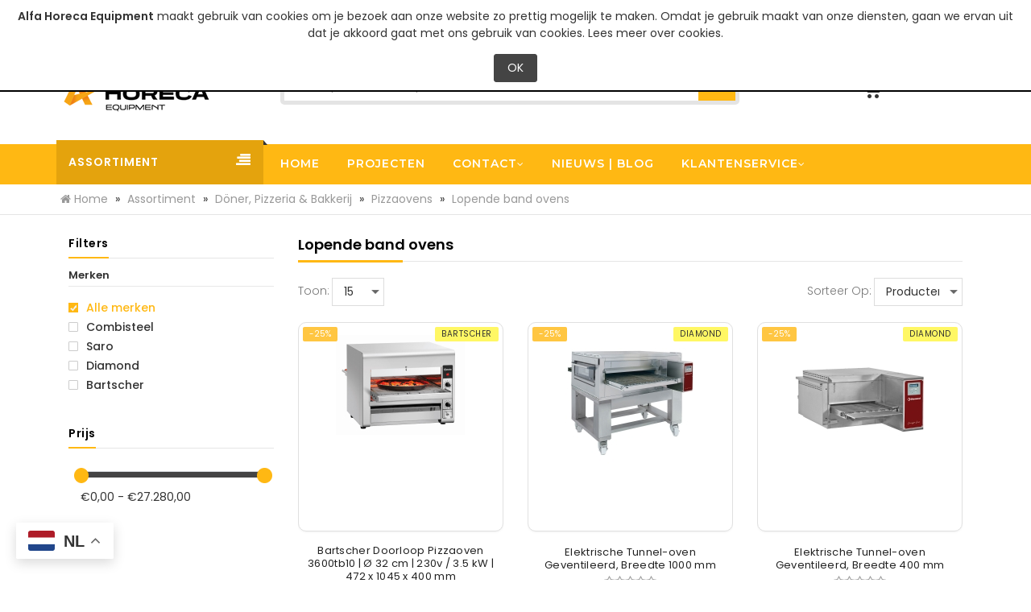

--- FILE ---
content_type: text/html;charset=utf-8
request_url: https://alfahoreca.nl/nl/categorie/317/lopende-band-ovens.html
body_size: 33600
content:
<!DOCTYPE html>
<html lang="nl">
<head>
<!-- Basic page needs -->
<meta charset="utf-8">
<!--[if IE]>
<meta http-equiv="X-UA-Compatible" content="IE=edge">
<![endif]-->
<meta http-equiv="x-ua-compatible" content="ie=edge">
<title>Lopende band ovens | Alfa Horeca Equipment</title>
<meta name="google" content=""/>
<meta http-equiv="Content-Type" content="text/html; charset=UTF-8" />
<!-- Mobile specific metas  -->
<meta name="viewport" content="width=device-width, initial-scale=1">
<meta name="language" content="dutch"/>
<meta name="description" content="" />
<meta name="keywords" content="" />

<meta http-equiv="Content-Language" content="nl" />

<meta name="robots" content="noodp, noydir" />

<base href="https://alfahoreca.nl/" />

<link rel="canonical" href="https://alfahoreca.nl/nl/categorie/317/lopende-band-ovens.html" />

<meta property="og:site_name" content="Alfa Horeca Equipment" />
<meta property="og:url" content="https://alfahoreca.nl/nl/categorie/317/lopende-band-ovens.html" />
<meta property="og:locale" content="nl_NL" />
<meta property="og:type" content="website" />

	<meta property="og:image" content="https://alfahoreca.nl/onflyimg.php?pid=46811" />
	<meta property="og:title" content="Lopende band ovens | Alfa Horeca Equipment" />
	<meta property="og:description" content="Lopende band ovens Sorteer op: Aanbevolen volgorde Producten A - Z Prijs laag naar hoog Prijs hoog naar laag Meest verkochte producten Nieuwste producten Toon: 1530456090100 -25% Bartscher Bartscher Doorloop Pizzaoven 3600tb10 | Ø 32 cm | 230v / 3.5 kW ..." /><!-- Favicons Icon -->
<link rel="apple-touch-icon" sizes="57x57" href="https://alfahoreca.nl/favicon/apple-icon-57x57.png">
<link rel="apple-touch-icon" sizes="60x60" href="https://alfahoreca.nl/favicon/apple-icon-60x60.png">
<link rel="apple-touch-icon" sizes="72x72" href="https://alfahoreca.nl/favicon/apple-icon-72x72.png">
<link rel="apple-touch-icon" sizes="76x76" href="https://alfahoreca.nl/favicon/apple-icon-76x76.png">
<link rel="apple-touch-icon" sizes="114x114" href="https://alfahoreca.nl/favicon/apple-icon-114x114.png">
<link rel="apple-touch-icon" sizes="120x120" href="https://alfahoreca.nl/favicon/apple-icon-120x120.png">
<link rel="apple-touch-icon" sizes="144x144" href="https://alfahoreca.nl/favicon/apple-icon-144x144.png">
<link rel="apple-touch-icon" sizes="152x152" href="https://alfahoreca.nl/favicon/apple-icon-152x152.png">
<link rel="apple-touch-icon" sizes="180x180" href="https://alfahoreca.nl/favicon/apple-icon-180x180.png">
<link rel="icon" type="image/png" sizes="192x192"  href="https://alfahoreca.nl/favicon/android-icon-192x192.png">
<link rel="icon" type="image/png" sizes="32x32" href="https://alfahoreca.nl/favicon/favicon-32x32.png">
<link rel="icon" type="image/png" sizes="96x96" href="https://alfahoreca.nl/favicon/favicon-96x96.png">
<link rel="icon" type="image/png" sizes="16x16" href="https://alfahoreca.nl/favicon/favicon-16x16.png">
<link rel="manifest" href="https://alfahoreca.nl/favicon/manifest.json">
<meta name="msapplication-TileColor" content="#ffffff">
<meta name="msapplication-TileImage" content="https://alfahoreca.nl/favicon/ms-icon-144x144.png">
<meta name="theme-color" content="#ffffff">

<!-- CSS Style -->
<link rel="stylesheet" href="https://alfahoreca.nl/style.css?v=55">

<link rel="stylesheet" href="https://alfahoreca.nl/js/jquery.fancybox.min.css?v=4">

<!-- jquery js --> 
<script src="https://alfahoreca.nl/js/jquery.min.js"></script>

<script src="https://platform-api.sharethis.com/js/sharethis.js#property=5f26326b7fa05800127b20c3&product=inline-share-buttons" async="async"></script>
<script>
		//<![CDATA[
		var fullurl = "https://alfahoreca.nl/",
		isMobile = false,
		$showAjaxLoader = true;

		function showQuickView(content)
		{
			jQuery("#quick_view_popup-wrapper").html(content);
			jQuery("#quick_view_popup-overlay").show();
		}

		function hideQuickView()
		{
			jQuery("#quick_view_popup-wrapper").empty();
			jQuery("#quick_view_popup-overlay").hide();
		}
		
		jQuery(document).on("click", "#quick_view_popup-close", function(e)
		{
			e.preventDefault();
			hideQuickView();
			return false;
		});

		jQuery(document).on("click", "#closeDialog", function(e)
		{
			e.preventDefault();
			hideQuickView();
			return false;
		});

		function updateShoppingCart()
		{
			$.ajax
			({
				type: "POST",
				url: fullurl+"ajax_front.php",
				data: "action=winkelwagentjeAjax",
				dataType: 'json',
				success: function(sonuc)
				{
					$('.top-cart-content').html(sonuc['text']);
					$('.cart-total').html(sonuc['totalartikellen']);
				}
			});
		}

		jQuery(document).ajaxStart(function()
		{
			if($showAjaxLoader)
			{
				jQuery('#ajaxLoader').show();
			}
		}).ajaxStop(function()
		{
			if($showAjaxLoader)
			{
				jQuery('#ajaxLoader').hide();
			}
		});

		jQuery(document).ready(function()
		{
			updateShoppingCart();

			jQuery(document).on("click", "#tip", function(e)
			{
				e.preventDefault();

				var $url = jQuery(this).data('url');
				
				jQuery.ajax
				({
					type: "POST",
					url: fullurl+"ajax_front.php",
					data: "action=tip&seo_link="+$url,
					dataType: 'json',
					success: function(sonuc)
					{
						showQuickView('<div id="inWinkelwagentjeDialog">'+sonuc['content']+'</div>');
						setTimeout(function()
						{
							$('html,body').animate({scrollTop : 0},800);
						}, 1000);
					}
				});

				return false;
			});

			jQuery('input[name="offerte_aanvragen_product"]').click(function(e)
			{
				e.preventDefault();					
				var $pid = $(this).data("pid");
				window.location = "https://alfahoreca.nl/nl/offerte-aanvragen.html&pid="+$pid;
				return false;
			});
		});

    (function(n,r){var e=document.createElement("script");e.async=!0,e.src=n+"/sidebar.js?id="+r+"&c="+c(10,r);var t=document.getElementsByTagName("script")[0];t.parentNode.insertBefore(e,t);function c(s,i){var o=Date.now(),a=s*6e4,_=(Math.sin(i)||0)*a;return Math.floor((o+_)/a)}})("https://dashboard.webwinkelkeur.nl",1208585);
	//]]>
</script>
<script src="https://www.google.com/recaptcha/api.js"></script>

<!-- Global site tag (gtag.js) - Google Analytics -->
<script async src="https://www.googletagmanager.com/gtag/js?id=UA-162939577-1"></script>
<script>
  window.dataLayer = window.dataLayer || [];
  function gtag(){dataLayer.push(arguments);}
  gtag('js', new Date());

  gtag('config', 'UA-162939577-1');
</script>


<link rel="stylesheet" href="https://alfahoreca.nl/css/jquery-ui.css?v=5">
<script src="https://alfahoreca.nl/js/jquery-ui.min.js?v=5"></script>
<script src="//code-eu1.jivosite.com/widget/VWT6sL53vu" async></script>

<script src="https://cdn.lightwidget.com/widgets/lightwidget.js?v=2025"></script>

<!-- Google tag (gtag.js) -->
<script async src="https://www.googletagmanager.com/gtag/js?id=G-7TT318HQ2L">
</script>
<script>
  window.dataLayer = window.dataLayer || [];
  function gtag(){dataLayer.push(arguments);}
  gtag('js', new Date());

  gtag('config', 'G-7TT318HQ2L');
</script>
</head>

<body class="">

<div class="tipDialog"></div>


			<div id="cookieInformatie" style="position: fixed; top: 0; left: 0; width: 100%; text-align: center; background: #fff; z-index: 555555; border-bottom: 2px solid #000;">
				<div style="padding: 10px;">
					<strong>Alfa Horeca Equipment</strong> maakt gebruik van cookies om je bezoek aan onze website zo prettig mogelijk te maken. Omdat je gebruik maakt van onze diensten, gaan we ervan uit dat je akkoord gaat met ons gebruik van cookies. <a href="https://alfahoreca.nl/cookies.html">Lees meer over cookies</a>.
					<div style="padding-top: 15px;"><input type="button" class="submit" value="OK" id="accept-cookies" /></div>
				</div>
			</div>
			<script>
				$("#accept-cookies").click(function()
				{
					$("#cookieInformatie").fadeOut();
					$.ajax
					({
						url: "https://alfahoreca.nl/ajax_front.php",
						data: "action=accept-cookies",
						type: "POST",
						success: function()
						{
						}
					});
				});
			</script><div id="ajaxLoader" style="position: fixed; left: 0; bottom: 0; width: 64px; text-align: center; background: #fff; z-index: 555555; display: none;">
	<div style="padding: 10px; opacity: 1; font-weight: bold; font-size: 14px;">
		<img src="https://alfahoreca.nl/images/loading.gif" alt="" title="" class="middle" style="width: 32px;">
	</div>
</div>

<!--[if lt IE 8]>
<p class="browserupgrade">You are using an <strong>outdated</strong> browser. Please <a href="http://browsehappy.com/">upgrade your browser</a> to improve your experience.</p>
<![endif]--> 

<!-- mobile menu -->
<div id="mobile-menu">
  <ul>
    
					<li>
						<a href="https://alfahoreca.nl/nl/categorie/689/alfa-steel.html" title="ALFA Steel">ALFA Steel</a>
						
						<ul>
							<li>
								<a href="https://alfahoreca.nl/nl/categorie/727/afzuiging-accessoires.html" title="Afzuiging & Accessoires">Afzuiging & Accessoires</a>
								
								<ul><li>
										<a href="https://alfahoreca.nl/nl/categorie/734/afzuigkappen-met-regelaar-licht-en-filter.html" title="Afzuigkappen | Met Regelaar, Licht en Filter">Afzuigkappen | Met Regelaar, Licht en Filter</a>
										
									</li><li>
										<a href="https://alfahoreca.nl/nl/categorie/735/accessoires-filters.html" title="Accessoires | Filters">Accessoires | Filters</a>
										
									</li>
							</ul>
							</li>
							<li>
								<a href="https://alfahoreca.nl/nl/categorie/690/rvs-werktafels-zonder-bodemschap.html" title="RVS Werktafels | Zonder Bodemschap">RVS Werktafels | Zonder Bodemschap</a>
								
								<ul><li>
										<a href="https://alfahoreca.nl/nl/categorie/691/zonder-bodemschap-600-mm.html" title="Zonder Bodemschap | 600 mm">Zonder Bodemschap | 600 mm</a>
										
									</li><li>
										<a href="https://alfahoreca.nl/nl/categorie/692/zonder-bodemschap-700-mm.html" title="Zonder Bodemschap | 700 mm">Zonder Bodemschap | 700 mm</a>
										
									</li><li>
										<a href="https://alfahoreca.nl/nl/categorie/693/zonder-bodemschap-met-rand-600-mm.html" title="Zonder Bodemschap | Met Rand | 600 mm">Zonder Bodemschap | Met Rand | 600 mm</a>
										
									</li><li>
										<a href="https://alfahoreca.nl/nl/categorie/694/zonder-bodemschap-met-rand-700-mm.html" title="Zonder Bodemschap | Met Rand | 700 mm">Zonder Bodemschap | Met Rand | 700 mm</a>
										
									</li>
							</ul>
							</li>
							<li>
								<a href="https://alfahoreca.nl/nl/categorie/695/rvs-werktafels-met-bodemschap.html" title="RVS Werktafels | Met Bodemschap">RVS Werktafels | Met Bodemschap</a>
								
								<ul><li>
										<a href="https://alfahoreca.nl/nl/categorie/696/met-bodemschap-600-mm.html" title="Met Bodemschap | 600 mm">Met Bodemschap | 600 mm</a>
										
									</li><li>
										<a href="https://alfahoreca.nl/nl/categorie/697/met-bodemschap-700-mm.html" title="Met Bodemschap | 700 mm">Met Bodemschap | 700 mm</a>
										
									</li><li>
										<a href="https://alfahoreca.nl/nl/categorie/698/met-bodemschap-met-rand-600-mm.html" title="Met Bodemschap | Met Rand | 600 mm">Met Bodemschap | Met Rand | 600 mm</a>
										
									</li><li>
										<a href="https://alfahoreca.nl/nl/categorie/699/met-bodemschap-met-rand-700-mm.html" title="Met Bodemschap | Met Rand | 700 mm">Met Bodemschap | Met Rand | 700 mm</a>
										
									</li>
							</ul>
							</li>
							<li>
								<a href="https://alfahoreca.nl/nl/categorie/714/rvs-werktafels-dubbele-bodemschap.html" title="RVS Werktafels | Dubbele Bodemschap">RVS Werktafels | Dubbele Bodemschap</a>
								
								<ul><li>
										<a href="https://alfahoreca.nl/nl/categorie/715/dubbele-bodemschap-600-mm.html" title="Dubbele Bodemschap | 600 mm">Dubbele Bodemschap | 600 mm</a>
										
									</li><li>
										<a href="https://alfahoreca.nl/nl/categorie/716/dubbele-bodemschap-700-mm.html" title="Dubbele Bodemschap | 700 mm">Dubbele Bodemschap | 700 mm</a>
										
									</li><li>
										<a href="https://alfahoreca.nl/nl/categorie/717/dubbele-bodemschap-met-rand-600-mm.html" title="Dubbele Bodemschap | Met Rand | 600 mm">Dubbele Bodemschap | Met Rand | 600 mm</a>
										
									</li><li>
										<a href="https://alfahoreca.nl/nl/categorie/718/dubbele-bodemschap-met-rand-700-mm.html" title="Dubbele Bodemschap | Met Rand | 700 mm">Dubbele Bodemschap | Met Rand | 700 mm</a>
										
									</li>
							</ul>
							</li>
							<li>
								<a href="https://alfahoreca.nl/nl/categorie/719/rvs-werktafels-schuifdeuren.html" title="RVS Werktafels | Schuifdeuren">RVS Werktafels | Schuifdeuren</a>
								
								<ul><li>
										<a href="https://alfahoreca.nl/nl/categorie/728/rvs-werktafels-schuifdeuren-600-mm.html" title="RVS Werktafels | Schuifdeuren | 600 mm">RVS Werktafels | Schuifdeuren | 600 mm</a>
										
									</li><li>
										<a href="https://alfahoreca.nl/nl/categorie/729/rvs-werktafels-schuifdeuren-700-mm.html" title="RVS Werktafels | Schuifdeuren | 700 mm">RVS Werktafels | Schuifdeuren | 700 mm</a>
										
									</li><li>
										<a href="https://alfahoreca.nl/nl/categorie/730/rvs-werktafels-schuifdeuren-met-rand-600-mm.html" title="RVS Werktafels | Schuifdeuren | Met Rand | 600 mm">RVS Werktafels | Schuifdeuren | Met Rand | 600 mm</a>
										
									</li><li>
										<a href="https://alfahoreca.nl/nl/categorie/731/rvs-werktafels-schuifdeuren-met-rand-700-mm.html" title="RVS Werktafels | Schuifdeuren | Met Rand | 700 mm">RVS Werktafels | Schuifdeuren | Met Rand | 700 mm</a>
										
									</li><li>
										<a href="https://alfahoreca.nl/nl/categorie/736/rvs-werktafels-hoekvorm.html" title="RVS Werktafels | Hoekvorm">RVS Werktafels | Hoekvorm</a>
										
									</li>
							</ul>
							</li>
							<li>
								<a href="https://alfahoreca.nl/nl/categorie/721/rvs-werktafels-schuifdeuren-lades.html" title="RVS Werktafels | Schuifdeuren & Lades">RVS Werktafels | Schuifdeuren & Lades</a>
								
							</li>
							<li>
								<a href="https://alfahoreca.nl/nl/categorie/722/rvs-werktafels-lades.html" title="RVS Werktafels | Lades">RVS Werktafels | Lades</a>
								
							</li>
							<li>
								<a href="https://alfahoreca.nl/nl/categorie/720/rvs-warmhoudkasten.html" title="RVS Warmhoudkasten">RVS Warmhoudkasten</a>
								
							</li>
							<li>
								<a href="https://alfahoreca.nl/nl/categorie/723/rvs-spoeltafels.html" title="RVS Spoeltafels">RVS Spoeltafels</a>
								
							</li>
							<li>
								<a href="https://alfahoreca.nl/nl/categorie/724/rvs-wandkasten.html" title="RVS Wandkasten">RVS Wandkasten</a>
								
							</li>
							<li>
								<a href="https://alfahoreca.nl/nl/categorie/725/rvs-wandschappen.html" title="RVS Wandschappen">RVS Wandschappen</a>
								
								<ul><li>
										<a href="https://alfahoreca.nl/nl/categorie/737/rvs-wandschappen-enkel.html" title="RVS Wandschappen | Enkel">RVS Wandschappen | Enkel</a>
										
									</li><li>
										<a href="https://alfahoreca.nl/nl/categorie/738/rvs-wandschappen-dubbel.html" title="RVS Wandschappen | Dubbel">RVS Wandschappen | Dubbel</a>
										
									</li><li>
										<a href="https://alfahoreca.nl/nl/categorie/739/rvs-wandschappen-driedubbel.html" title="RVS Wandschappen | Driedubbel">RVS Wandschappen | Driedubbel</a>
										
									</li>
							</ul>
							</li>
							<li>
								<a href="https://alfahoreca.nl/nl/categorie/726/rvs-etageres.html" title="RVS Etageres">RVS Etageres</a>
								
							</li>
						</ul>
					</li>
					<li>
						<a href="https://alfahoreca.nl/nl/categorie/21/apparatuur.html" title="Apparatuur">Apparatuur</a>
						
						<ul>
							<li>
								<a href="https://alfahoreca.nl/nl/categorie/90/keukenapparatuur.html" title="Keukenapparatuur">Keukenapparatuur</a>
								
								<ul><li>
										<a href="https://alfahoreca.nl/nl/categorie/95/keukenmachines.html" title="Keukenmachines">Keukenmachines</a>
										
									</li><li>
										<a href="https://alfahoreca.nl/nl/categorie/96/snijmachines.html" title="Snijmachines">Snijmachines</a>
										
									</li><li>
										<a href="https://alfahoreca.nl/nl/categorie/112/staafmixers.html" title="Staafmixers">Staafmixers</a>
										
									</li><li>
										<a href="https://alfahoreca.nl/nl/categorie/111/broodroosters.html" title="Broodroosters">Broodroosters</a>
										
									</li><li>
										<a href="https://alfahoreca.nl/nl/categorie/780/voedselstomers.html" title="Voedselstomers">Voedselstomers</a>
										
									</li><li>
										<a href="https://alfahoreca.nl/nl/categorie/352/vacumeermachines.html" title="Vacumeermachines">Vacumeermachines</a>
										
									</li><li>
										<a href="https://alfahoreca.nl/nl/categorie/461/broodsnijmachines.html" title="Broodsnijmachines">Broodsnijmachines</a>
										
									</li><li>
										<a href="https://alfahoreca.nl/nl/categorie/462/vleessnijmachines.html" title="Vleessnijmachines">Vleessnijmachines</a>
										
									</li><li>
										<a href="https://alfahoreca.nl/nl/categorie/463/gehaktmolens.html" title="Gehaktmolens">Gehaktmolens</a>
										
									</li><li>
										<a href="https://alfahoreca.nl/nl/categorie/529/aardappelschrapmachines.html" title="Aardappelschrapmachines">Aardappelschrapmachines</a>
										
									</li><li>
										<a href="https://alfahoreca.nl/nl/categorie/742/foodprocessors-robot-coupe.html" title="Foodprocessors | Robot Coupe">Foodprocessors | Robot Coupe</a>
										
									</li><li>
										<a href="https://alfahoreca.nl/nl/categorie/774/rookapparatuur.html" title="Rookapparatuur">Rookapparatuur</a>
										
									</li><li>
										<a href="https://alfahoreca.nl/nl/categorie/868/worstenvul-machines.html" title="Worstenvul Machines">Worstenvul Machines</a>
										
									</li><li>
										<a href="https://alfahoreca.nl/nl/categorie/978/mosselenwassers.html" title="Mosselenwassers">Mosselenwassers</a>
										
									</li>
							</ul>
							</li>
							<li>
								<a href="https://alfahoreca.nl/nl/categorie/2/kookapparatuur.html" title="Kookapparatuur">Kookapparatuur</a>
								
								<ul><li>
										<a href="https://alfahoreca.nl/nl/categorie/98/friteuses.html" title="Friteuses">Friteuses</a>
										
									</li><li>
										<a href="https://alfahoreca.nl/nl/categorie/105/contactgrills.html" title="Contactgrills">Contactgrills</a>
										
									</li><li>
										<a href="https://alfahoreca.nl/nl/categorie/102/elektrische-bak-grillplaten.html" title="Elektrische Bak- | Grillplaten">Elektrische Bak- | Grillplaten</a>
										
									</li><li>
										<a href="https://alfahoreca.nl/nl/categorie/103/gas-bak-grillplaten.html" title="Gas Bak- | Grillplaten">Gas Bak- | Grillplaten</a>
										
									</li><li>
										<a href="https://alfahoreca.nl/nl/categorie/104/inductie-apparatuur.html" title="Inductie Apparatuur">Inductie Apparatuur</a>
										
									</li><li>
										<a href="https://alfahoreca.nl/nl/categorie/383/kooktafels.html" title="Kooktafels">Kooktafels</a>
										
									</li><li>
										<a href="https://alfahoreca.nl/nl/categorie/10/lavasteengrills.html" title="Lavasteengrills">Lavasteengrills</a>
										
									</li><li>
										<a href="https://alfahoreca.nl/nl/categorie/94/hokkers.html" title="Hokkers">Hokkers</a>
										
									</li><li>
										<a href="https://alfahoreca.nl/nl/categorie/107/kippengrills.html" title="Kippengrills">Kippengrills</a>
										
									</li><li>
										<a href="https://alfahoreca.nl/nl/categorie/921/fornuizen.html" title="Fornuizen">Fornuizen</a>
										
									</li><li>
										<a href="https://alfahoreca.nl/nl/categorie/443/pannenkoekentafels.html" title="Pannenkoekentafels">Pannenkoekentafels</a>
										
									</li><li>
										<a href="https://alfahoreca.nl/nl/categorie/930/kookplaten.html" title="Kookplaten">Kookplaten</a>
										
									</li><li>
										<a href="https://alfahoreca.nl/nl/categorie/15/varipannen.html" title="Varipannen">Varipannen</a>
										
									</li><li>
										<a href="https://alfahoreca.nl/nl/categorie/16/kookketels.html" title="Kookketels">Kookketels</a>
										
									</li><li>
										<a href="https://alfahoreca.nl/nl/categorie/17/kantelbare-braadsledes.html" title="Kantelbare Braadsledes">Kantelbare Braadsledes</a>
										
									</li><li>
										<a href="https://alfahoreca.nl/nl/categorie/120/pastakokers.html" title="Pastakokers">Pastakokers</a>
										
									</li><li>
										<a href="https://alfahoreca.nl/nl/categorie/110/water-stoomgrills.html" title="Water- | Stoomgrills">Water- | Stoomgrills</a>
										
									</li><li>
										<a href="https://alfahoreca.nl/nl/categorie/113/barbecues.html" title="Barbecues">Barbecues</a>
										
									</li><li>
										<a href="https://alfahoreca.nl/nl/categorie/554/slowcookers.html" title="Slowcookers">Slowcookers</a>
										
									</li><li>
										<a href="https://alfahoreca.nl/nl/categorie/422/rijstkokers.html" title="Rijstkokers">Rijstkokers</a>
										
									</li><li>
										<a href="https://alfahoreca.nl/nl/categorie/533/wok-apparatuur.html" title="Wok Apparatuur">Wok Apparatuur</a>
										
									</li><li>
										<a href="https://alfahoreca.nl/nl/categorie/900/teppanyaki-grills.html" title="Teppanyaki Grills">Teppanyaki Grills</a>
										
									</li><li>
										<a href="https://alfahoreca.nl/nl/categorie/825/sous-vide-apparatuur.html" title="Sous Vide Apparatuur">Sous Vide Apparatuur</a>
										
									</li>
							</ul>
							</li>
							<li>
								<a href="https://alfahoreca.nl/nl/categorie/92/warmhoudapparatuur.html" title="Warmhoudapparatuur">Warmhoudapparatuur</a>
								
								<ul><li>
										<a href="https://alfahoreca.nl/nl/categorie/121/warmhoudvitrines.html" title="Warmhoudvitrines">Warmhoudvitrines</a>
										
									</li><li>
										<a href="https://alfahoreca.nl/nl/categorie/124/bain-maries.html" title="Bain-Maries">Bain-Maries</a>
										
									</li><li>
										<a href="https://alfahoreca.nl/nl/categorie/125/soepketels.html" title="Soepketels">Soepketels</a>
										
									</li><li>
										<a href="https://alfahoreca.nl/nl/categorie/126/warmhoudlampen.html" title="Warmhoudlampen">Warmhoudlampen</a>
										
									</li><li>
										<a href="https://alfahoreca.nl/nl/categorie/338/warmhoudbruggen.html" title="Warmhoudbruggen">Warmhoudbruggen</a>
										
									</li><li>
										<a href="https://alfahoreca.nl/nl/categorie/368/warmhoudplaten.html" title="Warmhoudplaten">Warmhoudplaten</a>
										
									</li><li>
										<a href="https://alfahoreca.nl/nl/categorie/442/friet-patat-warmhoudapparatuur.html" title="Friet- | Patat Warmhoudapparatuur">Friet- | Patat Warmhoudapparatuur</a>
										
									</li><li>
										<a href="https://alfahoreca.nl/nl/categorie/447/banketwagens-warm.html" title="Banketwagens Warm">Banketwagens Warm</a>
										
									</li><li>
										<a href="https://alfahoreca.nl/nl/categorie/530/warme-buffetwagens.html" title="Warme Buffetwagens">Warme Buffetwagens</a>
										
									</li><li>
										<a href="https://alfahoreca.nl/nl/categorie/535/chafing-dishes.html" title="Chafing Dishes">Chafing Dishes</a>
										
									</li><li>
										<a href="https://alfahoreca.nl/nl/categorie/540/voedseltransportwagens.html" title="Voedseltransportwagens">Voedseltransportwagens</a>
										
									</li><li>
										<a href="https://alfahoreca.nl/nl/categorie/541/borden-warmhoudkasten.html" title="Borden Warmhoudkasten">Borden Warmhoudkasten</a>
										
									</li><li>
										<a href="https://alfahoreca.nl/nl/categorie/749/warmhoudladen.html" title="Warmhoudladen">Warmhoudladen</a>
										
									</li><li>
										<a href="https://alfahoreca.nl/nl/categorie/776/chocolade-dispensers.html" title="Chocolade Dispensers">Chocolade Dispensers</a>
										
									</li>
							</ul>
							</li>
							<li>
								<a href="https://alfahoreca.nl/nl/categorie/91/drankenapparatuur.html" title="Drankenapparatuur">Drankenapparatuur</a>
								
								<ul><li>
										<a href="https://alfahoreca.nl/nl/categorie/116/blenders.html" title="Blenders">Blenders</a>
										
									</li><li>
										<a href="https://alfahoreca.nl/nl/categorie/117/slush-machines.html" title="Slush Machines">Slush Machines</a>
										
									</li><li>
										<a href="https://alfahoreca.nl/nl/categorie/119/koffie-apparatuur-accessoires.html" title="Koffie Apparatuur & Accessoires">Koffie Apparatuur & Accessoires</a>
										
									</li><li>
										<a href="https://alfahoreca.nl/nl/categorie/355/thee-apparatuur.html" title="Thee Apparatuur">Thee Apparatuur</a>
										
									</li><li>
										<a href="https://alfahoreca.nl/nl/categorie/354/sinaasappel-automaten.html" title="Sinaasappel Automaten">Sinaasappel Automaten</a>
										
									</li><li>
										<a href="https://alfahoreca.nl/nl/categorie/423/koffie-kruidenmolens.html" title="Koffie-/Kruidenmolens">Koffie-/Kruidenmolens</a>
										
									</li><li>
										<a href="https://alfahoreca.nl/nl/categorie/424/sapcentrifuges.html" title="Sapcentrifuges">Sapcentrifuges</a>
										
									</li><li>
										<a href="https://alfahoreca.nl/nl/categorie/750/thermoblenders.html" title="Thermoblenders">Thermoblenders</a>
										
									</li><li>
										<a href="https://alfahoreca.nl/nl/categorie/842/milkshake-apparatuur.html" title="Milkshake Apparatuur">Milkshake Apparatuur</a>
										
									</li>
							</ul>
							</li>
							<li>
								<a href="https://alfahoreca.nl/nl/categorie/20/ovens-combisteamers.html" title="Ovens & Combisteamers">Ovens & Combisteamers</a>
								
								<ul><li>
										<a href="https://alfahoreca.nl/nl/categorie/920/rational-producten.html" title="*Rational Producten">*Rational Producten</a>
										
									</li><li>
										<a href="https://alfahoreca.nl/nl/categorie/919/unox-producten.html" title="*Unox Producten">*Unox Producten</a>
										
									</li><li>
										<a href="https://alfahoreca.nl/nl/categorie/437/droogovens.html" title="Droogovens">Droogovens</a>
										
									</li><li>
										<a href="https://alfahoreca.nl/nl/categorie/89/magnetrons.html" title="Magnetrons">Magnetrons</a>
										
									</li><li>
										<a href="https://alfahoreca.nl/nl/categorie/356/heteluchtovens.html" title="Heteluchtovens">Heteluchtovens</a>
										
									</li><li>
										<a href="https://alfahoreca.nl/nl/categorie/917/high-speed-ovens-magnetrons.html" title="High Speed Ovens/Magnetrons">High Speed Ovens/Magnetrons</a>
										
									</li><li>
										<a href="https://alfahoreca.nl/nl/categorie/353/aardappel-ovens.html" title="Aardappel ovens">Aardappel ovens</a>
										
									</li><li>
										<a href="https://alfahoreca.nl/nl/categorie/85/combi-steamers.html" title="Combi Steamers">Combi Steamers</a>
										
									</li><li>
										<a href="https://alfahoreca.nl/nl/categorie/86/convectieovens.html" title="Convectieovens">Convectieovens</a>
										
									</li><li>
										<a href="https://alfahoreca.nl/nl/categorie/87/oven-onderstellen.html" title="Oven Onderstellen">Oven Onderstellen</a>
										
									</li><li>
										<a href="https://alfahoreca.nl/nl/categorie/88/accessoires.html" title="Accessoires">Accessoires</a>
										
									</li><li>
										<a href="https://alfahoreca.nl/nl/categorie/425/houtskool-ovens.html" title="Houtskool Ovens">Houtskool Ovens</a>
										
									</li>
							</ul>
							</li>
							<li>
								<a href="https://alfahoreca.nl/nl/categorie/93/evenementapparatuur.html" title="Evenementapparatuur">Evenementapparatuur</a>
								
								<ul><li>
										<a href="https://alfahoreca.nl/nl/categorie/127/suikerspinmachines.html" title="Suikerspinmachines">Suikerspinmachines</a>
										
									</li><li>
										<a href="https://alfahoreca.nl/nl/categorie/128/popcorn-machines.html" title="Popcorn Machines">Popcorn Machines</a>
										
									</li><li>
										<a href="https://alfahoreca.nl/nl/categorie/129/crepeplaten.html" title="Crepeplaten">Crepeplaten</a>
										
									</li><li>
										<a href="https://alfahoreca.nl/nl/categorie/130/wafelijzers.html" title="Wafelijzers">Wafelijzers</a>
										
									</li><li>
										<a href="https://alfahoreca.nl/nl/categorie/532/hotdog-apparatuur.html" title="Hotdog Apparatuur">Hotdog Apparatuur</a>
										
									</li><li>
										<a href="https://alfahoreca.nl/nl/categorie/775/chocolade-fonteinen.html" title="Chocolade Fonteinen">Chocolade Fonteinen</a>
										
									</li><li>
										<a href="https://alfahoreca.nl/nl/categorie/830/poffertjes-apparatuur.html" title="Poffertjes Apparatuur">Poffertjes Apparatuur</a>
										
									</li>
							</ul>
							</li>
						</ul>
					</li>
					<li>
						<a href="https://alfahoreca.nl/nl/categorie/558/klein-keukenmateriaal.html" title="Klein Keukenmateriaal">Klein Keukenmateriaal</a>
						
						<ul>
							<li>
								<a href="https://alfahoreca.nl/nl/categorie/810/keukengerei.html" title="Keukengerei">Keukengerei</a>
								
								<ul><li>
										<a href="https://alfahoreca.nl/nl/categorie/889/friet-patat-trechters.html" title="Friet- | Patat Trechters">Friet- | Patat Trechters</a>
										
									</li><li>
										<a href="https://alfahoreca.nl/nl/categorie/890/friet-patat-lekbakken.html" title="Friet- | Patat Lekbakken">Friet- | Patat Lekbakken</a>
										
									</li><li>
										<a href="https://alfahoreca.nl/nl/categorie/888/frituurscheppen.html" title="Frituurscheppen">Frituurscheppen</a>
										
									</li><li>
										<a href="https://alfahoreca.nl/nl/categorie/811/pannenlikkers.html" title="Pannenlikkers">Pannenlikkers</a>
										
									</li><li>
										<a href="https://alfahoreca.nl/nl/categorie/819/maatbekers.html" title="Maatbekers">Maatbekers</a>
										
									</li><li>
										<a href="https://alfahoreca.nl/nl/categorie/873/staalborstels.html" title="Staalborstels">Staalborstels</a>
										
									</li><li>
										<a href="https://alfahoreca.nl/nl/categorie/599/tangen.html" title="Tangen">Tangen</a>
										
									</li><li>
										<a href="https://alfahoreca.nl/nl/categorie/601/opscheplepels.html" title="Opscheplepels">Opscheplepels</a>
										
									</li><li>
										<a href="https://alfahoreca.nl/nl/categorie/621/gardes-roerspatels.html" title="Gardes | Roerspatels">Gardes | Roerspatels</a>
										
									</li><li>
										<a href="https://alfahoreca.nl/nl/categorie/685/vleesbewerking.html" title="Vleesbewerking">Vleesbewerking</a>
										
									</li><li>
										<a href="https://alfahoreca.nl/nl/categorie/791/spatels-turners.html" title="Spatels | Turners">Spatels | Turners</a>
										
									</li><li>
										<a href="https://alfahoreca.nl/nl/categorie/803/pincetten.html" title="Pincetten">Pincetten</a>
										
									</li><li>
										<a href="https://alfahoreca.nl/nl/categorie/807/zeven.html" title="Zeven">Zeven</a>
										
									</li><li>
										<a href="https://alfahoreca.nl/nl/categorie/813/vergieten.html" title="Vergieten">Vergieten</a>
										
									</li><li>
										<a href="https://alfahoreca.nl/nl/categorie/814/deegrollers.html" title="Deegrollers">Deegrollers</a>
										
									</li><li>
										<a href="https://alfahoreca.nl/nl/categorie/815/deegkrabbers.html" title="Deegkrabbers">Deegkrabbers</a>
										
									</li><li>
										<a href="https://alfahoreca.nl/nl/categorie/823/trechters.html" title="Trechters">Trechters</a>
										
									</li><li>
										<a href="https://alfahoreca.nl/nl/categorie/834/groentesnijders-mandolines.html" title="Groentesnijders | Mandolines">Groentesnijders | Mandolines</a>
										
									</li><li>
										<a href="https://alfahoreca.nl/nl/categorie/856/citroentrekkers.html" title="Citroentrekkers">Citroentrekkers</a>
										
									</li><li>
										<a href="https://alfahoreca.nl/nl/categorie/875/pureestampers.html" title="Pureestampers">Pureestampers</a>
										
									</li><li>
										<a href="https://alfahoreca.nl/nl/categorie/876/raspen.html" title="Raspen">Raspen</a>
										
									</li><li>
										<a href="https://alfahoreca.nl/nl/categorie/908/blikopeners.html" title="Blikopeners">Blikopeners</a>
										
									</li><li>
										<a href="https://alfahoreca.nl/nl/categorie/926/kooklepels.html" title="Kooklepels">Kooklepels</a>
										
									</li><li>
										<a href="https://alfahoreca.nl/nl/categorie/927/vijzels.html" title="Vijzels">Vijzels</a>
										
									</li><li>
										<a href="https://alfahoreca.nl/nl/categorie/954/eiersnijder.html" title="Eiersnijder">Eiersnijder</a>
										
									</li><li>
										<a href="https://alfahoreca.nl/nl/categorie/961/bakkwasten.html" title="Bakkwasten">Bakkwasten</a>
										
									</li>
							</ul>
							</li>
							<li>
								<a href="https://alfahoreca.nl/nl/categorie/622/servies.html" title="Servies">Servies</a>
								
								<ul><li>
										<a href="https://alfahoreca.nl/nl/categorie/623/olympia-servies.html" title="Olympia Servies">Olympia Servies</a>
										
									</li><li>
										<a href="https://alfahoreca.nl/nl/categorie/624/olympia-kiln.html" title="Olympia Kiln">Olympia Kiln</a>
										
									</li><li>
										<a href="https://alfahoreca.nl/nl/categorie/625/athena-hotelware.html" title="Athena Hotelware">Athena Hotelware</a>
										
									</li><li>
										<a href="https://alfahoreca.nl/nl/categorie/820/emga-servies.html" title="EMGA Servies">EMGA Servies</a>
										
									</li><li>
										<a href="https://alfahoreca.nl/nl/categorie/627/saturnia-napoli-porselein.html" title="Saturnia Napoli Porselein">Saturnia Napoli Porselein</a>
										
									</li><li>
										<a href="https://alfahoreca.nl/nl/categorie/628/lumina-porselein.html" title="Lumina Porselein">Lumina Porselein</a>
										
									</li><li>
										<a href="https://alfahoreca.nl/nl/categorie/629/melamine-polycarbonaat.html" title="Melamine | Polycarbonaat">Melamine | Polycarbonaat</a>
										
									</li><li>
										<a href="https://alfahoreca.nl/nl/categorie/779/hendi-servies.html" title="Hendi Servies">Hendi Servies</a>
										
									</li>
							</ul>
							</li>
							<li>
								<a href="https://alfahoreca.nl/nl/categorie/577/bestek.html" title="Bestek">Bestek</a>
								
								<ul><li>
										<a href="https://alfahoreca.nl/nl/categorie/583/steakmessen-vorken.html" title="Steakmessen | -Vorken">Steakmessen | -Vorken</a>
										
									</li><li>
										<a href="https://alfahoreca.nl/nl/categorie/579/amefa.html" title="Amefa">Amefa</a>
										
									</li><li>
										<a href="https://alfahoreca.nl/nl/categorie/580/olympia.html" title="Olympia">Olympia</a>
										
									</li><li>
										<a href="https://alfahoreca.nl/nl/categorie/581/comas.html" title="Comas">Comas</a>
										
									</li><li>
										<a href="https://alfahoreca.nl/nl/categorie/582/bestekopslag.html" title="Bestekopslag">Bestekopslag</a>
										
									</li><li>
										<a href="https://alfahoreca.nl/nl/categorie/778/hendi.html" title="Hendi">Hendi</a>
										
									</li><li>
										<a href="https://alfahoreca.nl/nl/categorie/924/emga-bestek.html" title="EMGA Bestek">EMGA Bestek</a>
										
									</li>
							</ul>
							</li>
							<li>
								<a href="https://alfahoreca.nl/nl/categorie/578/glaswerk.html" title="Glaswerk">Glaswerk</a>
								
								<ul><li>
										<a href="https://alfahoreca.nl/nl/categorie/584/bierglazen.html" title="Bierglazen">Bierglazen</a>
										
									</li><li>
										<a href="https://alfahoreca.nl/nl/categorie/585/champagneglazen.html" title="Champagneglazen">Champagneglazen</a>
										
									</li><li>
										<a href="https://alfahoreca.nl/nl/categorie/586/wijnglazen.html" title="Wijnglazen">Wijnglazen</a>
										
									</li><li>
										<a href="https://alfahoreca.nl/nl/categorie/794/whiskyglazen.html" title="Whiskyglazen">Whiskyglazen</a>
										
									</li><li>
										<a href="https://alfahoreca.nl/nl/categorie/657/cocktailglazen.html" title="Cocktailglazen">Cocktailglazen</a>
										
									</li><li>
										<a href="https://alfahoreca.nl/nl/categorie/658/longdrinkglazen.html" title="Longdrinkglazen">Longdrinkglazen</a>
										
									</li><li>
										<a href="https://alfahoreca.nl/nl/categorie/659/tumblers.html" title="Tumblers">Tumblers</a>
										
									</li><li>
										<a href="https://alfahoreca.nl/nl/categorie/656/sherry-cognacglazen.html" title="Sherry- | Cognacglazen">Sherry- | Cognacglazen</a>
										
									</li><li>
										<a href="https://alfahoreca.nl/nl/categorie/661/kannen-flessen-karaffen.html" title="Kannen | Flessen | Karaffen">Kannen | Flessen | Karaffen</a>
										
									</li><li>
										<a href="https://alfahoreca.nl/nl/categorie/970/shotglazen.html" title="Shotglazen">Shotglazen</a>
										
									</li><li>
										<a href="https://alfahoreca.nl/nl/categorie/660/plastic-glazen.html" title="Plastic Glazen">Plastic Glazen</a>
										
									</li><li>
										<a href="https://alfahoreca.nl/nl/categorie/662/dessert-ijsglazen.html" title="Dessert- | IJsglazen">Dessert- | IJsglazen</a>
										
									</li><li>
										<a href="https://alfahoreca.nl/nl/categorie/827/koffieglazen.html" title="Koffieglazen">Koffieglazen</a>
										
									</li><li>
										<a href="https://alfahoreca.nl/nl/categorie/894/gin-tonic-glazen.html" title="Gin Tonic Glazen">Gin Tonic Glazen</a>
										
									</li>
							</ul>
							</li>
							<li>
								<a href="https://alfahoreca.nl/nl/categorie/560/messen-accessoires.html" title="Messen | Accessoires">Messen | Accessoires</a>
								
								<ul><li>
										<a href="https://alfahoreca.nl/nl/categorie/968/wüsthof.html" title="Wüsthof">Wüsthof</a>
										
									</li><li>
										<a href="https://alfahoreca.nl/nl/categorie/588/messensets.html" title="Messensets">Messensets</a>
										
									</li><li>
										<a href="https://alfahoreca.nl/nl/categorie/902/tsuki-series-messen.html" title="Tsuki Series Messen">Tsuki Series Messen</a>
										
									</li><li>
										<a href="https://alfahoreca.nl/nl/categorie/597/messentassen-hoezen.html" title="Messentassen | -Hoezen">Messentassen | -Hoezen</a>
										
									</li><li>
										<a href="https://alfahoreca.nl/nl/categorie/561/koksmessen.html" title="Koksmessen">Koksmessen</a>
										
									</li><li>
										<a href="https://alfahoreca.nl/nl/categorie/562/fileermessen.html" title="Fileermessen">Fileermessen</a>
										
									</li><li>
										<a href="https://alfahoreca.nl/nl/categorie/563/paletmessen-glaceermessen.html" title="Paletmessen | Glaceermessen">Paletmessen | Glaceermessen</a>
										
									</li><li>
										<a href="https://alfahoreca.nl/nl/categorie/564/broodmessen.html" title="Broodmessen">Broodmessen</a>
										
									</li><li>
										<a href="https://alfahoreca.nl/nl/categorie/587/schilmesjes.html" title="Schilmesjes">Schilmesjes</a>
										
									</li><li>
										<a href="https://alfahoreca.nl/nl/categorie/589/hakmessen.html" title="Hakmessen">Hakmessen</a>
										
									</li><li>
										<a href="https://alfahoreca.nl/nl/categorie/590/santokumessen.html" title="Santokumessen">Santokumessen</a>
										
									</li><li>
										<a href="https://alfahoreca.nl/nl/categorie/591/uitbeenmessen.html" title="Uitbeenmessen">Uitbeenmessen</a>
										
									</li><li>
										<a href="https://alfahoreca.nl/nl/categorie/768/slagersmessen.html" title="Slagersmessen">Slagersmessen</a>
										
									</li><li>
										<a href="https://alfahoreca.nl/nl/categorie/593/bakkersmessen.html" title="Bakkersmessen">Bakkersmessen</a>
										
									</li><li>
										<a href="https://alfahoreca.nl/nl/categorie/594/vleesmessen.html" title="Vleesmessen">Vleesmessen</a>
										
									</li><li>
										<a href="https://alfahoreca.nl/nl/categorie/595/vleesvorken.html" title="Vleesvorken">Vleesvorken</a>
										
									</li><li>
										<a href="https://alfahoreca.nl/nl/categorie/596/keukenmessen-officemessen.html" title="Keukenmessen | Officemessen">Keukenmessen | Officemessen</a>
										
									</li><li>
										<a href="https://alfahoreca.nl/nl/categorie/598/keukenscharen.html" title="Keukenscharen">Keukenscharen</a>
										
									</li><li>
										<a href="https://alfahoreca.nl/nl/categorie/600/fruitmessen-groentemessen.html" title="Fruitmessen | Groentemessen">Fruitmessen | Groentemessen</a>
										
									</li><li>
										<a href="https://alfahoreca.nl/nl/categorie/790/hammessen.html" title="Hammessen">Hammessen</a>
										
									</li><li>
										<a href="https://alfahoreca.nl/nl/categorie/836/wiegemessen.html" title="Wiegemessen">Wiegemessen</a>
										
									</li><li>
										<a href="https://alfahoreca.nl/nl/categorie/863/oestermessen.html" title="Oestermessen">Oestermessen</a>
										
									</li><li>
										<a href="https://alfahoreca.nl/nl/categorie/864/kaas-messen-snijders.html" title="Kaas Messen | -Snijders">Kaas Messen | -Snijders</a>
										
									</li><li>
										<a href="https://alfahoreca.nl/nl/categorie/592/messenslijpers.html" title="Messenslijpers">Messenslijpers</a>
										
									</li><li>
										<a href="https://alfahoreca.nl/nl/categorie/867/messenmagneten.html" title="Messenmagneten">Messenmagneten</a>
										
									</li>
							</ul>
							</li>
							<li>
								<a href="https://alfahoreca.nl/nl/categorie/663/drankbediening.html" title="Drankbediening">Drankbediening</a>
								
								<ul><li>
										<a href="https://alfahoreca.nl/nl/categorie/664/pompkannen.html" title="Pompkannen">Pompkannen</a>
										
									</li><li>
										<a href="https://alfahoreca.nl/nl/categorie/118/dranken-dispensers.html" title="Dranken Dispensers">Dranken Dispensers</a>
										
									</li><li>
										<a href="https://alfahoreca.nl/nl/categorie/665/thee-en-koffieserviezen.html" title="Thee en Koffieserviezen">Thee en Koffieserviezen</a>
										
									</li><li>
										<a href="https://alfahoreca.nl/nl/categorie/666/cafetières.html" title="Cafetières">Cafetières</a>
										
									</li><li>
										<a href="https://alfahoreca.nl/nl/categorie/969/bekerdispensers.html" title="Bekerdispensers">Bekerdispensers</a>
										
									</li><li>
										<a href="https://alfahoreca.nl/nl/categorie/668/waterkokers.html" title="Waterkokers">Waterkokers</a>
										
									</li><li>
										<a href="https://alfahoreca.nl/nl/categorie/754/isoleerkannen.html" title="Isoleerkannen">Isoleerkannen</a>
										
									</li><li>
										<a href="https://alfahoreca.nl/nl/categorie/755/melkkannen.html" title="Melkkannen">Melkkannen</a>
										
									</li><li>
										<a href="https://alfahoreca.nl/nl/categorie/806/suikerpotten.html" title="Suikerpotten">Suikerpotten</a>
										
									</li><li>
										<a href="https://alfahoreca.nl/nl/categorie/928/suikerstrooiers.html" title="Suikerstrooiers">Suikerstrooiers</a>
										
									</li>
							</ul>
							</li>
							<li>
								<a href="https://alfahoreca.nl/nl/categorie/534/frietsnijders.html" title="Frietsnijders">Frietsnijders</a>
								
							</li>
							<li>
								<a href="https://alfahoreca.nl/nl/categorie/536/pasta-machines.html" title="Pasta Machines">Pasta Machines</a>
								
							</li>
							<li>
								<a href="https://alfahoreca.nl/nl/categorie/559/ovenwanten.html" title="Ovenwanten">Ovenwanten</a>
								
							</li>
							<li>
								<a href="https://alfahoreca.nl/nl/categorie/547/protectie-handschoenen.html" title="Protectie Handschoenen">Protectie Handschoenen</a>
								
							</li>
							<li>
								<a href="https://alfahoreca.nl/nl/categorie/614/voedsel-gn-bakken.html" title="Voedsel & GN Bakken">Voedsel & GN Bakken</a>
								
								<ul><li>
										<a href="https://alfahoreca.nl/nl/categorie/708/polycarbonaat-gn-bakken.html" title="Polycarbonaat GN bakken">Polycarbonaat GN bakken</a>
										
									</li><li>
										<a href="https://alfahoreca.nl/nl/categorie/709/hittebestendige-gn-bakken.html" title="Hittebestendige GN bakken">Hittebestendige GN bakken</a>
										
									</li><li>
										<a href="https://alfahoreca.nl/nl/categorie/787/vriesbakken.html" title="Vriesbakken">Vriesbakken</a>
										
									</li><li>
										<a href="https://alfahoreca.nl/nl/categorie/788/blauwe-abs-voedseldozen.html" title="Blauwe ABS Voedseldozen">Blauwe ABS Voedseldozen</a>
										
									</li><li>
										<a href="https://alfahoreca.nl/nl/categorie/710/polypropyleen-gn-bakken.html" title="Polypropyleen GN bakken">Polypropyleen GN bakken</a>
										
									</li><li>
										<a href="https://alfahoreca.nl/nl/categorie/795/polypropylene-voedseldozen.html" title="Polypropylene Voedseldozen">Polypropylene Voedseldozen</a>
										
									</li><li>
										<a href="https://alfahoreca.nl/nl/categorie/796/voedseldozen.html" title="Voedseldozen">Voedseldozen</a>
										
									</li><li>
										<a href="https://alfahoreca.nl/nl/categorie/797/polycarbonaat-zwarte-gn-bakken.html" title="Polycarbonaat Zwarte GN Bakken">Polycarbonaat Zwarte GN Bakken</a>
										
									</li><li>
										<a href="https://alfahoreca.nl/nl/categorie/877/melamine-gn-bakken.html" title="Melamine GN Bakken">Melamine GN Bakken</a>
										
									</li><li>
										<a href="https://alfahoreca.nl/nl/categorie/878/porseleinen-gn-bakken.html" title="Porseleinen GN Bakken">Porseleinen GN Bakken</a>
										
									</li><li>
										<a href="https://alfahoreca.nl/nl/categorie/883/vleesbakken.html" title="Vleesbakken">Vleesbakken</a>
										
									</li><li>
										<a href="https://alfahoreca.nl/nl/categorie/891/voedselcontainers.html" title="Voedselcontainers">Voedselcontainers</a>
										
									</li>
							</ul>
							</li>
							<li>
								<a href="https://alfahoreca.nl/nl/categorie/440/snijplanken.html" title="Snijplanken">Snijplanken</a>
								
							</li>
							<li>
								<a href="https://alfahoreca.nl/nl/categorie/358/weegschalen.html" title="Weegschalen">Weegschalen</a>
								
							</li>
							<li>
								<a href="https://alfahoreca.nl/nl/categorie/688/slacentrifuges.html" title="Slacentrifuges">Slacentrifuges</a>
								
							</li>
							<li>
								<a href="https://alfahoreca.nl/nl/categorie/702/hamburger-persen.html" title="Hamburger Persen">Hamburger Persen</a>
								
							</li>
							<li>
								<a href="https://alfahoreca.nl/nl/categorie/703/patisserie.html" title="Patisserie">Patisserie</a>
								
								<ul><li>
										<a href="https://alfahoreca.nl/nl/categorie/704/bakvormen.html" title="Bakvormen">Bakvormen</a>
										
									</li><li>
										<a href="https://alfahoreca.nl/nl/categorie/705/bakplaten-bakmatten.html" title="Bakplaten | Bakmatten">Bakplaten | Bakmatten</a>
										
									</li><li>
										<a href="https://alfahoreca.nl/nl/categorie/812/slagroom-materiaal.html" title="Slagroom Materiaal">Slagroom Materiaal</a>
										
									</li><li>
										<a href="https://alfahoreca.nl/nl/categorie/857/taartverdelers.html" title="Taartverdelers">Taartverdelers</a>
										
									</li><li>
										<a href="https://alfahoreca.nl/nl/categorie/862/koksbranders.html" title="Koksbranders">Koksbranders</a>
										
									</li><li>
										<a href="https://alfahoreca.nl/nl/categorie/962/ramekins.html" title="Ramekins">Ramekins</a>
										
									</li><li>
										<a href="https://alfahoreca.nl/nl/categorie/964/taartringen.html" title="Taartringen">Taartringen</a>
										
									</li><li>
										<a href="https://alfahoreca.nl/nl/categorie/965/springvormen.html" title="Springvormen">Springvormen</a>
										
									</li><li>
										<a href="https://alfahoreca.nl/nl/categorie/966/stekerdozen.html" title="Stekerdozen">Stekerdozen</a>
										
									</li><li>
										<a href="https://alfahoreca.nl/nl/categorie/972/mousseringen.html" title="Mousseringen">Mousseringen</a>
										
									</li><li>
										<a href="https://alfahoreca.nl/nl/categorie/973/taartscheppen.html" title="Taartscheppen">Taartscheppen</a>
										
									</li>
							</ul>
							</li>
							<li>
								<a href="https://alfahoreca.nl/nl/categorie/711/weckpotten.html" title="Weckpotten">Weckpotten</a>
								
							</li>
							<li>
								<a href="https://alfahoreca.nl/nl/categorie/712/beslagkommen.html" title="Beslagkommen">Beslagkommen</a>
								
							</li>
							<li>
								<a href="https://alfahoreca.nl/nl/categorie/713/conservenpotten.html" title="Conservenpotten">Conservenpotten</a>
								
							</li>
							<li>
								<a href="https://alfahoreca.nl/nl/categorie/741/thermometers.html" title="Thermometers">Thermometers</a>
								
							</li>
							<li>
								<a href="https://alfahoreca.nl/nl/categorie/752/eierkokers.html" title="Eierkokers">Eierkokers</a>
								
							</li>
							<li>
								<a href="https://alfahoreca.nl/nl/categorie/824/trancheerplanken.html" title="Trancheerplanken">Trancheerplanken</a>
								
							</li>
							<li>
								<a href="https://alfahoreca.nl/nl/categorie/858/winkelscheppen.html" title="Winkelscheppen">Winkelscheppen</a>
								
							</li>
							<li>
								<a href="https://alfahoreca.nl/nl/categorie/895/stapelbakken.html" title="Stapelbakken">Stapelbakken</a>
								
							</li>
						</ul>
					</li>
					<li>
						<a href="https://alfahoreca.nl/nl/categorie/22/koelen-vriezen.html" title="Koelen & Vriezen">Koelen & Vriezen</a>
						
						<ul>
							<li>
								<a href="https://alfahoreca.nl/nl/categorie/155/koelvitrines.html" title="Koelvitrines">Koelvitrines</a>
								
								<ul><li>
										<a href="https://alfahoreca.nl/nl/categorie/157/koelvitrines-tafelmodellen.html" title="Koelvitrines | Tafelmodellen">Koelvitrines | Tafelmodellen</a>
										
									</li><li>
										<a href="https://alfahoreca.nl/nl/categorie/158/koelvitrines-staande-modellen.html" title="Koelvitrines | Staande Modellen">Koelvitrines | Staande Modellen</a>
										
									</li><li>
										<a href="https://alfahoreca.nl/nl/categorie/389/koelvitrines-toonbanken.html" title="Koelvitrines | Toonbanken">Koelvitrines | Toonbanken</a>
										
									</li><li>
										<a href="https://alfahoreca.nl/nl/categorie/159/gekoelde-opzetvitrines.html" title="Gekoelde Opzetvitrines">Gekoelde Opzetvitrines</a>
										
									</li><li>
										<a href="https://alfahoreca.nl/nl/categorie/387/wandkoelingen.html" title="Wandkoelingen">Wandkoelingen</a>
										
									</li><li>
										<a href="https://alfahoreca.nl/nl/categorie/156/gekoelde-buffetwagens.html" title="Gekoelde Buffetwagens">Gekoelde Buffetwagens</a>
										
									</li><li>
										<a href="https://alfahoreca.nl/nl/categorie/150/schepijsvitrines.html" title="Schepijsvitrines">Schepijsvitrines</a>
										
									</li><li>
										<a href="https://alfahoreca.nl/nl/categorie/773/koel-vries-eilanden.html" title="Koel/Vries Eilanden">Koel/Vries Eilanden</a>
										
									</li><li>
										<a href="https://alfahoreca.nl/nl/categorie/840/neutrale-vitrines.html" title="Neutrale Vitrines">Neutrale Vitrines</a>
										
									</li><li>
										<a href="https://alfahoreca.nl/nl/categorie/841/kassa-elementen.html" title="Kassa Elementen">Kassa Elementen</a>
										
									</li>
							</ul>
							</li>
							<li>
								<a href="https://alfahoreca.nl/nl/categorie/137/koelkasten.html" title="Koelkasten">Koelkasten</a>
								
								<ul><li>
										<a href="https://alfahoreca.nl/nl/categorie/139/mini-koelkasten.html" title="Mini Koelkasten">Mini Koelkasten</a>
										
									</li><li>
										<a href="https://alfahoreca.nl/nl/categorie/140/display-koelkasten.html" title="Display Koelkasten">Display Koelkasten</a>
										
									</li><li>
										<a href="https://alfahoreca.nl/nl/categorie/138/koelkasten.html" title="Koelkasten">Koelkasten</a>
										
									</li><li>
										<a href="https://alfahoreca.nl/nl/categorie/606/rijpingskasten-dry-age.html" title="Rijpingskasten ''Dry Age''">Rijpingskasten ''Dry Age''</a>
										
									</li><li>
										<a href="https://alfahoreca.nl/nl/categorie/141/koelkasten-accessoires.html" title="Koelkasten | Accessoires">Koelkasten | Accessoires</a>
										
									</li>
							</ul>
							</li>
							<li>
								<a href="https://alfahoreca.nl/nl/categorie/142/vrieskasten.html" title="Vrieskasten">Vrieskasten</a>
								
								<ul><li>
										<a href="https://alfahoreca.nl/nl/categorie/144/mini-vrieskasten.html" title="Mini Vrieskasten">Mini Vrieskasten</a>
										
									</li><li>
										<a href="https://alfahoreca.nl/nl/categorie/145/display-vrieskasten.html" title="Display Vrieskasten">Display Vrieskasten</a>
										
									</li><li>
										<a href="https://alfahoreca.nl/nl/categorie/143/vrieskasten.html" title="Vrieskasten">Vrieskasten</a>
										
									</li><li>
										<a href="https://alfahoreca.nl/nl/categorie/477/ijsbewaarkasten.html" title="IJsbewaarkasten">IJsbewaarkasten</a>
										
									</li><li>
										<a href="https://alfahoreca.nl/nl/categorie/146/accessoires.html" title="Accessoires">Accessoires</a>
										
									</li>
							</ul>
							</li>
							<li>
								<a href="https://alfahoreca.nl/nl/categorie/131/koel-en-vriescellen.html" title="Koel en Vriescellen">Koel en Vriescellen</a>
								
								<ul><li>
										<a href="https://alfahoreca.nl/nl/categorie/134/koel-en-vriescellen.html" title="Koel en Vriescellen">Koel en Vriescellen</a>
										
									</li><li>
										<a href="https://alfahoreca.nl/nl/categorie/133/koel-vriesmotoren.html" title="Koel- & Vriesmotoren">Koel- & Vriesmotoren</a>
										
									</li><li>
										<a href="https://alfahoreca.nl/nl/categorie/669/modulaire-rekken.html" title="Modulaire Rekken">Modulaire Rekken</a>
										
									</li><li>
										<a href="https://alfahoreca.nl/nl/categorie/132/rekwerk-en-stellingen.html" title="Rekwerk en Stellingen">Rekwerk en Stellingen</a>
										
									</li><li>
										<a href="https://alfahoreca.nl/nl/categorie/435/stekkerklare-koelcellen.html" title="Stekkerklare Koelcellen">Stekkerklare Koelcellen</a>
										
									</li><li>
										<a href="https://alfahoreca.nl/nl/categorie/436/stekkerklare-vriescellen.html" title="Stekkerklare Vriescellen">Stekkerklare Vriescellen</a>
										
									</li>
							</ul>
							</li>
							<li>
								<a href="https://alfahoreca.nl/nl/categorie/151/koel-vries-werkbanken.html" title="Koel/Vries - Werkbanken">Koel/Vries - Werkbanken</a>
								
								<ul><li>
										<a href="https://alfahoreca.nl/nl/categorie/152/koelwerkbanken.html" title="Koelwerkbanken">Koelwerkbanken</a>
										
									</li><li>
										<a href="https://alfahoreca.nl/nl/categorie/153/vrieswerkbanken.html" title="Vrieswerkbanken">Vrieswerkbanken</a>
										
									</li><li>
										<a href="https://alfahoreca.nl/nl/categorie/154/saladettes.html" title="Saladettes">Saladettes</a>
										
									</li><li>
										<a href="https://alfahoreca.nl/nl/categorie/339/accessoires.html" title="Accessoires">Accessoires</a>
										
									</li>
							</ul>
							</li>
							<li>
								<a href="https://alfahoreca.nl/nl/categorie/160/drankkoelingen.html" title="Drankkoelingen">Drankkoelingen</a>
								
								<ul><li>
										<a href="https://alfahoreca.nl/nl/categorie/161/barkoelingen.html" title="Barkoelingen">Barkoelingen</a>
										
									</li><li>
										<a href="https://alfahoreca.nl/nl/categorie/163/wijnkoelkasten.html" title="Wijnkoelkasten">Wijnkoelkasten</a>
										
									</li><li>
										<a href="https://alfahoreca.nl/nl/categorie/444/bierkoelers.html" title="Bierkoelers">Bierkoelers</a>
										
									</li><li>
										<a href="https://alfahoreca.nl/nl/categorie/871/fustenkoelers.html" title="Fustenkoelers">Fustenkoelers</a>
										
									</li><li>
										<a href="https://alfahoreca.nl/nl/categorie/343/accessoires.html" title="Accessoires">Accessoires</a>
										
									</li>
							</ul>
							</li>
							<li>
								<a href="https://alfahoreca.nl/nl/categorie/147/vrieskisten.html" title="Vrieskisten">Vrieskisten</a>
								
								<ul><li>
										<a href="https://alfahoreca.nl/nl/categorie/148/rvs-deksel.html" title="RVS deksel">RVS deksel</a>
										
									</li><li>
										<a href="https://alfahoreca.nl/nl/categorie/149/glazen-deksel.html" title="Glazen deksel">Glazen deksel</a>
										
									</li><li>
										<a href="https://alfahoreca.nl/nl/categorie/837/accessoires.html" title="Accessoires">Accessoires</a>
										
									</li>
							</ul>
							</li>
							<li>
								<a href="https://alfahoreca.nl/nl/categorie/475/koel-vriescombinatie.html" title="Koel- / Vriescombinatie">Koel- / Vriescombinatie</a>
								
							</li>
							<li>
								<a href="https://alfahoreca.nl/nl/categorie/164/ijsmachines.html" title="IJsmachines">IJsmachines</a>
								
								<ul><li>
										<a href="https://alfahoreca.nl/nl/categorie/165/ijsblokjesmachine.html" title="IJsblokjesmachine">IJsblokjesmachine</a>
										
									</li><li>
										<a href="https://alfahoreca.nl/nl/categorie/166/schilferijsmachine.html" title="Schilferijsmachine">Schilferijsmachine</a>
										
									</li><li>
										<a href="https://alfahoreca.nl/nl/categorie/441/slagroommachines.html" title="Slagroommachines">Slagroommachines</a>
										
									</li><li>
										<a href="https://alfahoreca.nl/nl/categorie/681/sorbetmachines.html" title="Sorbetmachines">Sorbetmachines</a>
										
									</li><li>
										<a href="https://alfahoreca.nl/nl/categorie/885/softijsmachines.html" title="Softijsmachines">Softijsmachines</a>
										
									</li><li>
										<a href="https://alfahoreca.nl/nl/categorie/886/pastorisators.html" title="Pastorisators">Pastorisators</a>
										
									</li><li>
										<a href="https://alfahoreca.nl/nl/categorie/892/ijscrushers.html" title="IJscrushers">IJscrushers</a>
										
									</li><li>
										<a href="https://alfahoreca.nl/nl/categorie/915/opslagbunkers.html" title="Opslagbunkers">Opslagbunkers</a>
										
									</li>
							</ul>
							</li>
							<li>
								<a href="https://alfahoreca.nl/nl/categorie/366/snelvriezers.html" title="Snelvriezers">Snelvriezers</a>
								
							</li>
							<li>
								<a href="https://alfahoreca.nl/nl/categorie/448/gekoelde-serveerplaten.html" title="Gekoelde Serveerplaten">Gekoelde Serveerplaten</a>
								
							</li>
							<li>
								<a href="https://alfahoreca.nl/nl/categorie/476/sushivitrines.html" title="Sushivitrines">Sushivitrines</a>
								
							</li>
							<li>
								<a href="https://alfahoreca.nl/nl/categorie/687/partykoelers-blikjeskoelers.html" title="Partykoelers | Blikjeskoelers">Partykoelers | Blikjeskoelers</a>
								
							</li>
							<li>
								<a href="https://alfahoreca.nl/nl/categorie/808/digitale-thermostaten.html" title="Digitale Thermostaten">Digitale Thermostaten</a>
								
							</li>
							<li>
								<a href="https://alfahoreca.nl/nl/categorie/899/ijs-teppanyaki.html" title="IJs Teppanyaki">IJs Teppanyaki</a>
								
							</li>
						</ul>
					</li>
					<li>
						<a href="https://alfahoreca.nl/nl/categorie/451/hotel-restaurant-cafe.html" title="Hotel, Restaurant & Cafe">Hotel, Restaurant & Cafe</a>
						
						<ul>
							<li>
								<a href="https://alfahoreca.nl/nl/categorie/385/meubilair.html" title="Meubilair">Meubilair</a>
								
								<ul><li>
										<a href="https://alfahoreca.nl/nl/categorie/453/indoor-binnenshuis.html" title="Indoor / Binnenshuis">Indoor / Binnenshuis</a>
										
									</li><li>
										<a href="https://alfahoreca.nl/nl/categorie/454/outdoor-buitenshuis.html" title="Outdoor / Buitenshuis">Outdoor / Buitenshuis</a>
										
									</li><li>
										<a href="https://alfahoreca.nl/nl/categorie/357/in-en-opklapbaar-meubilair.html" title="In- en Opklapbaar Meubilair">In- en Opklapbaar Meubilair</a>
										
									</li><li>
										<a href="https://alfahoreca.nl/nl/categorie/450/kinderstoelen.html" title="Kinderstoelen">Kinderstoelen</a>
										
									</li><li>
										<a href="https://alfahoreca.nl/nl/categorie/380/parasols.html" title="Parasols">Parasols</a>
										
									</li><li>
										<a href="https://alfahoreca.nl/nl/categorie/386/bestekkasten-wagens.html" title="Bestekkasten | -Wagens">Bestekkasten | -Wagens</a>
										
									</li><li>
										<a href="https://alfahoreca.nl/nl/categorie/764/trappen.html" title="Trappen">Trappen</a>
										
									</li><li>
										<a href="https://alfahoreca.nl/nl/categorie/706/tafellinnen.html" title="Tafellinnen">Tafellinnen</a>
										
									</li><li>
										<a href="https://alfahoreca.nl/nl/categorie/897/voorraadrekken.html" title="Voorraadrekken">Voorraadrekken</a>
										
									</li>
							</ul>
							</li>
							<li>
								<a href="https://alfahoreca.nl/nl/categorie/468/hotel.html" title="Hotel">Hotel</a>
								
								<ul><li>
										<a href="https://alfahoreca.nl/nl/categorie/452/receptie.html" title="Receptie">Receptie</a>
										
									</li><li>
										<a href="https://alfahoreca.nl/nl/categorie/470/hotelkamer.html" title="Hotelkamer">Hotelkamer</a>
										
									</li><li>
										<a href="https://alfahoreca.nl/nl/categorie/604/badkamer.html" title="Badkamer">Badkamer</a>
										
									</li><li>
										<a href="https://alfahoreca.nl/nl/categorie/838/wasserij-stomerij.html" title="Wasserij | Stomerij">Wasserij | Stomerij</a>
										
									</li>
							</ul>
							</li>
							<li>
								<a href="https://alfahoreca.nl/nl/categorie/465/restaurant-cafe.html" title="Restaurant & Cafe">Restaurant & Cafe</a>
								
								<ul><li>
										<a href="https://alfahoreca.nl/nl/categorie/537/afzetkoorden.html" title="Afzetkoorden">Afzetkoorden</a>
										
									</li><li>
										<a href="https://alfahoreca.nl/nl/categorie/472/barbenodigheden-barbuitrusting.html" title="Barbenodigheden | Barbuitrusting">Barbenodigheden | Barbuitrusting</a>
										
									</li><li>
										<a href="https://alfahoreca.nl/nl/categorie/566/kokskleding-serveerkleding.html" title="Kokskleding | Serveerkleding">Kokskleding | Serveerkleding</a>
										
									</li><li>
										<a href="https://alfahoreca.nl/nl/categorie/539/stoepborden-krijtborden.html" title="Stoepborden | Krijtborden">Stoepborden | Krijtborden</a>
										
									</li><li>
										<a href="https://alfahoreca.nl/nl/categorie/467/rekening-presentatie.html" title="Rekening Presentatie">Rekening Presentatie</a>
										
									</li><li>
										<a href="https://alfahoreca.nl/nl/categorie/678/voedseletiketten.html" title="Voedseletiketten">Voedseletiketten</a>
										
									</li><li>
										<a href="https://alfahoreca.nl/nl/categorie/466/dienbladen.html" title="Dienbladen">Dienbladen</a>
										
									</li><li>
										<a href="https://alfahoreca.nl/nl/categorie/925/pitabakjes.html" title="Pitabakjes">Pitabakjes</a>
										
									</li><li>
										<a href="https://alfahoreca.nl/nl/categorie/248/serveerwagens.html" title="Serveerwagens">Serveerwagens</a>
										
									</li><li>
										<a href="https://alfahoreca.nl/nl/categorie/538/terrasverwarmers.html" title="Terrasverwarmers">Terrasverwarmers</a>
										
									</li><li>
										<a href="https://alfahoreca.nl/nl/categorie/114/bordenrekken.html" title="Bordenrekken">Bordenrekken</a>
										
									</li><li>
										<a href="https://alfahoreca.nl/nl/categorie/381/brood-presentatie.html" title="Brood Presentatie">Brood Presentatie</a>
										
									</li><li>
										<a href="https://alfahoreca.nl/nl/categorie/531/ontbijt-dispensers.html" title="Ontbijt-Dispensers">Ontbijt-Dispensers</a>
										
									</li><li>
										<a href="https://alfahoreca.nl/nl/categorie/542/bonnenhouders.html" title="Bonnenhouders">Bonnenhouders</a>
										
									</li><li>
										<a href="https://alfahoreca.nl/nl/categorie/373/sausdispenser.html" title="Sausdispenser">Sausdispenser</a>
										
									</li><li>
										<a href="https://alfahoreca.nl/nl/categorie/602/knijpflessen.html" title="Knijpflessen">Knijpflessen</a>
										
									</li><li>
										<a href="https://alfahoreca.nl/nl/categorie/605/menumappen.html" title="Menumappen">Menumappen</a>
										
									</li><li>
										<a href="https://alfahoreca.nl/nl/categorie/617/zout-pepermolens.html" title="Zout- & Pepermolens">Zout- & Pepermolens</a>
										
									</li><li>
										<a href="https://alfahoreca.nl/nl/categorie/751/serveerschalen.html" title="Serveerschalen">Serveerschalen</a>
										
									</li><li>
										<a href="https://alfahoreca.nl/nl/categorie/757/asbakken.html" title="Asbakken">Asbakken</a>
										
									</li><li>
										<a href="https://alfahoreca.nl/nl/categorie/799/serveerplanken.html" title="Serveerplanken">Serveerplanken</a>
										
									</li><li>
										<a href="https://alfahoreca.nl/nl/categorie/805/bordjes-en-schildjes.html" title="Bordjes en Schildjes">Bordjes en Schildjes</a>
										
									</li><li>
										<a href="https://alfahoreca.nl/nl/categorie/822/tafelpresentatie.html" title="Tafelpresentatie">Tafelpresentatie</a>
										
									</li><li>
										<a href="https://alfahoreca.nl/nl/categorie/861/buffet-presentatie.html" title="Buffet Presentatie">Buffet Presentatie</a>
										
									</li><li>
										<a href="https://alfahoreca.nl/nl/categorie/916/kaarsen-theelichten.html" title="Kaarsen & Theelichten">Kaarsen & Theelichten</a>
										
									</li><li>
										<a href="https://alfahoreca.nl/nl/categorie/929/taart-presentatie.html" title="Taart Presentatie">Taart Presentatie</a>
										
									</li><li>
										<a href="https://alfahoreca.nl/nl/categorie/967/bordendeksels.html" title="Bordendeksels">Bordendeksels</a>
										
									</li><li>
										<a href="https://alfahoreca.nl/nl/categorie/975/afruimbakken.html" title="Afruimbakken">Afruimbakken</a>
										
									</li>
							</ul>
							</li>
						</ul>
					</li>
					<li>
						<a href="https://alfahoreca.nl/nl/categorie/27/döner-pizzeria-bakkerij.html" title="Döner, Pizzeria & Bakkerij">Döner, Pizzeria & Bakkerij</a>
						
						<ul>
							<li>
								<a href="https://alfahoreca.nl/nl/categorie/330/doner-en-shoarma-apparaten.html" title="Doner en Shoarma Apparaten">Doner en Shoarma Apparaten</a>
								
								<ul><li>
										<a href="https://alfahoreca.nl/nl/categorie/331/donergrills-elektrisch.html" title="Donergrills Elektrisch">Donergrills Elektrisch</a>
										
									</li><li>
										<a href="https://alfahoreca.nl/nl/categorie/332/donergrills-gas.html" title="Donergrills Gas">Donergrills Gas</a>
										
									</li><li>
										<a href="https://alfahoreca.nl/nl/categorie/333/donermessen.html" title="Donermessen">Donermessen</a>
										
									</li><li>
										<a href="https://alfahoreca.nl/nl/categorie/431/pita-ovens.html" title="Pita Ovens">Pita Ovens</a>
										
									</li><li>
										<a href="https://alfahoreca.nl/nl/categorie/97/salamanders.html" title="Salamanders">Salamanders</a>
										
									</li><li>
										<a href="https://alfahoreca.nl/nl/categorie/434/shoarma-grills.html" title="Shoarma Grills">Shoarma Grills</a>
										
									</li>
							</ul>
							</li>
							<li>
								<a href="https://alfahoreca.nl/nl/categorie/316/pizzaovens.html" title="Pizzaovens">Pizzaovens</a>
								
								<ul><li>
										<a href="https://alfahoreca.nl/nl/categorie/318/pizzaovens.html" title="Pizzaovens">Pizzaovens</a>
										
									</li><li>
										<a href="https://alfahoreca.nl/nl/categorie/319/onderstel.html" title="Onderstel">Onderstel</a>
										
									</li><li>
										<a href="https://alfahoreca.nl/nl/categorie/317/lopende-band-ovens.html" title="Lopende band ovens">Lopende band ovens</a>
										
									</li>
							</ul>
							</li>
							<li>
								<a href="https://alfahoreca.nl/nl/categorie/320/deegverwerking.html" title="Deegverwerking">Deegverwerking</a>
								
								<ul><li>
										<a href="https://alfahoreca.nl/nl/categorie/321/deegmengers.html" title="Deegmengers">Deegmengers</a>
										
									</li><li>
										<a href="https://alfahoreca.nl/nl/categorie/322/deegrollers.html" title="Deegrollers">Deegrollers</a>
										
									</li><li>
										<a href="https://alfahoreca.nl/nl/categorie/910/deeg-band-uitrollers.html" title="Deeg Band Uitrollers">Deeg Band Uitrollers</a>
										
									</li>
							</ul>
							</li>
							<li>
								<a href="https://alfahoreca.nl/nl/categorie/326/planeetmengers.html" title="Planeetmengers">Planeetmengers</a>
								
								<ul><li>
										<a href="https://alfahoreca.nl/nl/categorie/327/planeetmenger.html" title="Planeetmenger">Planeetmenger</a>
										
									</li><li>
										<a href="https://alfahoreca.nl/nl/categorie/328/accessoires.html" title="Accessoires">Accessoires</a>
										
									</li>
							</ul>
							</li>
							<li>
								<a href="https://alfahoreca.nl/nl/categorie/313/pizza-voorbereiding.html" title="Pizza voorbereiding">Pizza voorbereiding</a>
								
								<ul><li>
										<a href="https://alfahoreca.nl/nl/categorie/314/pizzawerkbanken.html" title="Pizzawerkbanken">Pizzawerkbanken</a>
										
									</li><li>
										<a href="https://alfahoreca.nl/nl/categorie/673/pizzascheppen-borstels.html" title="Pizzascheppen | Borstels">Pizzascheppen | Borstels</a>
										
									</li><li>
										<a href="https://alfahoreca.nl/nl/categorie/342/accessoires.html" title="Accessoires">Accessoires</a>
										
									</li><li>
										<a href="https://alfahoreca.nl/nl/categorie/575/pizzapannen.html" title="Pizzapannen">Pizzapannen</a>
										
									</li><li>
										<a href="https://alfahoreca.nl/nl/categorie/576/pizzaplaten.html" title="Pizzaplaten">Pizzaplaten</a>
										
									</li><li>
										<a href="https://alfahoreca.nl/nl/categorie/445/pizza-pletter.html" title="Pizza pletter">Pizza pletter</a>
										
									</li>
							</ul>
							</li>
							<li>
								<a href="https://alfahoreca.nl/nl/categorie/323/bakkerij-koelingen.html" title="Bakkerij Koelingen">Bakkerij Koelingen</a>
								
								<ul><li>
										<a href="https://alfahoreca.nl/nl/categorie/555/koelkasten.html" title="Koelkasten">Koelkasten</a>
										
									</li><li>
										<a href="https://alfahoreca.nl/nl/categorie/556/vrieskasten.html" title="Vrieskasten">Vrieskasten</a>
										
									</li><li>
										<a href="https://alfahoreca.nl/nl/categorie/557/koelwerkbanken.html" title="Koelwerkbanken">Koelwerkbanken</a>
										
									</li><li>
										<a href="https://alfahoreca.nl/nl/categorie/325/accessoires.html" title="Accessoires">Accessoires</a>
										
									</li>
							</ul>
							</li>
							<li>
								<a href="https://alfahoreca.nl/nl/categorie/334/rijskasten.html" title="Rijskasten">Rijskasten</a>
								
							</li>
							<li>
								<a href="https://alfahoreca.nl/nl/categorie/957/bakkerij-boxen.html" title="Bakkerij Boxen">Bakkerij Boxen</a>
								
							</li>
						</ul>
					</li>
					<li>
						<a href="https://alfahoreca.nl/nl/categorie/359/reiniging-hygiëne.html" title="Reiniging & Hygiëne">Reiniging & Hygiëne</a>
						
						<ul>
							<li>
								<a href="https://alfahoreca.nl/nl/categorie/25/kranen-voorspoeldouches.html" title="Kranen | Voorspoeldouches">Kranen | Voorspoeldouches</a>
								
								<ul><li>
										<a href="https://alfahoreca.nl/nl/categorie/250/kranen.html" title="Kranen">Kranen</a>
										
									</li><li>
										<a href="https://alfahoreca.nl/nl/categorie/259/accessoires.html" title="Accessoires">Accessoires</a>
										
									</li>
							</ul>
							</li>
							<li>
								<a href="https://alfahoreca.nl/nl/categorie/23/vaatwassers.html" title="Vaatwassers">Vaatwassers</a>
								
								<ul><li>
										<a href="https://alfahoreca.nl/nl/categorie/168/vaatwasmachines.html" title="Vaatwasmachines">Vaatwasmachines</a>
										
									</li><li>
										<a href="https://alfahoreca.nl/nl/categorie/182/accessoires.html" title="Accessoires">Accessoires</a>
										
									</li>
							</ul>
							</li>
							<li>
								<a href="https://alfahoreca.nl/nl/categorie/361/zeepdispensers.html" title="Zeepdispensers">Zeepdispensers</a>
								
							</li>
							<li>
								<a href="https://alfahoreca.nl/nl/categorie/362/handdoekdispensers.html" title="Handdoekdispensers">Handdoekdispensers</a>
								
							</li>
							<li>
								<a href="https://alfahoreca.nl/nl/categorie/363/afvalbeheer.html" title="Afvalbeheer">Afvalbeheer</a>
								
								<ul><li>
										<a href="https://alfahoreca.nl/nl/categorie/420/pedaal-afvalbak.html" title="Pedaal Afvalbak">Pedaal Afvalbak</a>
										
									</li><li>
										<a href="https://alfahoreca.nl/nl/categorie/421/afval-container.html" title="Afval Container">Afval Container</a>
										
									</li><li>
										<a href="https://alfahoreca.nl/nl/categorie/430/rokerszuilen.html" title="Rokerszuilen">Rokerszuilen</a>
										
									</li>
							</ul>
							</li>
							<li>
								<a href="https://alfahoreca.nl/nl/categorie/364/toiletroldispensers.html" title="Toiletroldispensers">Toiletroldispensers</a>
								
							</li>
							<li>
								<a href="https://alfahoreca.nl/nl/categorie/360/mopemmer-en-wringer.html" title="Mopemmer en Wringer">Mopemmer en Wringer</a>
								
							</li>
							<li>
								<a href="https://alfahoreca.nl/nl/categorie/653/persoonlijke-bescherming.html" title="Persoonlijke Bescherming">Persoonlijke Bescherming</a>
								
							</li>
							<li>
								<a href="https://alfahoreca.nl/nl/categorie/654/1-5-meter-materiaal-social-distancing.html" title="1.5 Meter Materiaal  | Social Distancing">1.5 Meter Materiaal  | Social Distancing</a>
								
							</li>
							<li>
								<a href="https://alfahoreca.nl/nl/categorie/655/desinfectiepalen.html" title="Desinfectiepalen">Desinfectiepalen</a>
								
							</li>
							<li>
								<a href="https://alfahoreca.nl/nl/categorie/376/stofzuigers.html" title="Stofzuigers">Stofzuigers</a>
								
							</li>
							<li>
								<a href="https://alfahoreca.nl/nl/categorie/115/handendrogers.html" title="Handendrogers">Handendrogers</a>
								
							</li>
							<li>
								<a href="https://alfahoreca.nl/nl/categorie/374/insectenverdelgers.html" title="Insectenverdelgers">Insectenverdelgers</a>
								
							</li>
							<li>
								<a href="https://alfahoreca.nl/nl/categorie/337/poleermachines.html" title="Poleermachines">Poleermachines</a>
								
							</li>
							<li>
								<a href="https://alfahoreca.nl/nl/categorie/377/huishoudwagens.html" title="Huishoudwagens">Huishoudwagens</a>
								
							</li>
							<li>
								<a href="https://alfahoreca.nl/nl/categorie/700/ehbo.html" title="EHBO">EHBO</a>
								
							</li>
							<li>
								<a href="https://alfahoreca.nl/nl/categorie/777/waarschuwingsborden.html" title="Waarschuwingsborden">Waarschuwingsborden</a>
								
							</li>
							<li>
								<a href="https://alfahoreca.nl/nl/categorie/798/bezems.html" title="Bezems">Bezems</a>
								
							</li>
							<li>
								<a href="https://alfahoreca.nl/nl/categorie/809/spoelborstels.html" title="Spoelborstels">Spoelborstels</a>
								
							</li>
							<li>
								<a href="https://alfahoreca.nl/nl/categorie/826/poetsmiddelen.html" title="Poetsmiddelen">Poetsmiddelen</a>
								
							</li>
							<li>
								<a href="https://alfahoreca.nl/nl/categorie/832/uv-sterilisatoren.html" title="UV Sterilisatoren">UV Sterilisatoren</a>
								
							</li>
							<li>
								<a href="https://alfahoreca.nl/nl/categorie/923/toiletborstels.html" title="Toiletborstels">Toiletborstels</a>
								
							</li>
						</ul>
					</li>
					<li>
						<a href="https://alfahoreca.nl/nl/categorie/24/rvs-afzuiging.html" title="RVS & Afzuiging">RVS & Afzuiging</a>
						
						<ul>
							<li>
								<a href="https://alfahoreca.nl/nl/categorie/26/afzuiging.html" title="Afzuiging">Afzuiging</a>
								
								<ul><li>
										<a href="https://alfahoreca.nl/nl/categorie/262/afzuigkappen.html" title="Afzuigkappen">Afzuigkappen</a>
										
									</li><li>
										<a href="https://alfahoreca.nl/nl/categorie/270/geurfilterkasten.html" title="Geurfilterkasten">Geurfilterkasten</a>
										
									</li><li>
										<a href="https://alfahoreca.nl/nl/categorie/286/ventilatie-kanalen.html" title="Ventilatie kanalen">Ventilatie kanalen</a>
										
									</li><li>
										<a href="https://alfahoreca.nl/nl/categorie/275/ventilatoren.html" title="Ventilatoren">Ventilatoren</a>
										
									</li><li>
										<a href="https://alfahoreca.nl/nl/categorie/279/accessoires.html" title="Accessoires">Accessoires</a>
										
									</li>
							</ul>
							</li>
							<li>
								<a href="https://alfahoreca.nl/nl/categorie/249/vetafscheiders.html" title="Vetafscheiders">Vetafscheiders</a>
								
							</li>
							<li>
								<a href="https://alfahoreca.nl/nl/categorie/220/rvs-kasten.html" title="RVS Kasten">RVS Kasten</a>
								
								<ul><li>
										<a href="https://alfahoreca.nl/nl/categorie/221/wandkasten.html" title="Wandkasten">Wandkasten</a>
										
									</li><li>
										<a href="https://alfahoreca.nl/nl/categorie/227/rvs-stellingen.html" title="RVS Stellingen">RVS Stellingen</a>
										
									</li><li>
										<a href="https://alfahoreca.nl/nl/categorie/228/servieskasten.html" title="Servieskasten">Servieskasten</a>
										
									</li><li>
										<a href="https://alfahoreca.nl/nl/categorie/229/warmhoudkasten.html" title="Warmhoudkasten">Warmhoudkasten</a>
										
									</li><li>
										<a href="https://alfahoreca.nl/nl/categorie/469/voorraadkasten.html" title="Voorraadkasten">Voorraadkasten</a>
										
									</li>
							</ul>
							</li>
							<li>
								<a href="https://alfahoreca.nl/nl/categorie/188/rvs-tafels.html" title="RVS Tafels">RVS Tafels</a>
								
								<ul><li>
										<a href="https://alfahoreca.nl/nl/categorie/189/werktafels.html" title="Werktafels">Werktafels</a>
										
									</li><li>
										<a href="https://alfahoreca.nl/nl/categorie/214/spoeltafels.html" title="Spoeltafels">Spoeltafels</a>
										
									</li><li>
										<a href="https://alfahoreca.nl/nl/categorie/174/aanvoertafels.html" title="Aanvoertafels">Aanvoertafels</a>
										
									</li><li>
										<a href="https://alfahoreca.nl/nl/categorie/179/afvoertafels.html" title="Afvoertafels">Afvoertafels</a>
										
									</li><li>
										<a href="https://alfahoreca.nl/nl/categorie/213/rvs-werkbladen.html" title="RVS Werkbladen">RVS Werkbladen</a>
										
									</li>
							</ul>
							</li>
							<li>
								<a href="https://alfahoreca.nl/nl/categorie/222/rvs-wandschappen.html" title="RVS wandschappen">RVS wandschappen</a>
								
								<ul><li>
										<a href="https://alfahoreca.nl/nl/categorie/223/rvs-wandschappen.html" title="RVS wandschappen">RVS wandschappen</a>
										
									</li><li>
										<a href="https://alfahoreca.nl/nl/categorie/224/console.html" title="Console">Console</a>
										
									</li><li>
										<a href="https://alfahoreca.nl/nl/categorie/225/montagestrip.html" title="Montagestrip">Montagestrip</a>
										
									</li><li>
										<a href="https://alfahoreca.nl/nl/categorie/226/rvs-spijlenrooster.html" title="RVS Spijlenrooster">RVS Spijlenrooster</a>
										
									</li><li>
										<a href="https://alfahoreca.nl/nl/categorie/686/kruidenschappen.html" title="Kruidenschappen">Kruidenschappen</a>
										
									</li>
							</ul>
							</li>
							<li>
								<a href="https://alfahoreca.nl/nl/categorie/247/gastronorm-bakken.html" title="Gastronorm Bakken">Gastronorm Bakken</a>
								
								<ul><li>
										<a href="https://alfahoreca.nl/nl/categorie/390/gastronorm-1-1-530x325mm.html" title="Gastronorm 1/1 - 530x325mm">Gastronorm 1/1 - 530x325mm</a>
										
									</li><li>
										<a href="https://alfahoreca.nl/nl/categorie/391/gastronorm-1-2-325x265mm.html" title="Gastronorm 1/2 - 325x265mm">Gastronorm 1/2 - 325x265mm</a>
										
									</li><li>
										<a href="https://alfahoreca.nl/nl/categorie/392/gastronorm-1-3-325x176mm.html" title="Gastronorm 1/3 - 325x176mm">Gastronorm 1/3 - 325x176mm</a>
										
									</li><li>
										<a href="https://alfahoreca.nl/nl/categorie/393/gastronorm-1-4-265x162mm.html" title="Gastronorm 1/4 - 265x162mm">Gastronorm 1/4 - 265x162mm</a>
										
									</li><li>
										<a href="https://alfahoreca.nl/nl/categorie/394/gastronorm-1-6-176x162mm.html" title="Gastronorm 1/6 - 176x162mm">Gastronorm 1/6 - 176x162mm</a>
										
									</li><li>
										<a href="https://alfahoreca.nl/nl/categorie/395/gastronorm-1-9-176x108mm.html" title="Gastronorm 1/9 - 176x108mm">Gastronorm 1/9 - 176x108mm</a>
										
									</li><li>
										<a href="https://alfahoreca.nl/nl/categorie/396/gastronorm-2-1-650x530mm.html" title="Gastronorm 2/1 - 650x530mm">Gastronorm 2/1 - 650x530mm</a>
										
									</li><li>
										<a href="https://alfahoreca.nl/nl/categorie/397/gastronorm-2-3-354x325mm.html" title="Gastronorm 2/3 - 354x325mm">Gastronorm 2/3 - 354x325mm</a>
										
									</li><li>
										<a href="https://alfahoreca.nl/nl/categorie/398/gastronorm-2-4-530x162mm.html" title="Gastronorm 2/4 - 530x162mm">Gastronorm 2/4 - 530x162mm</a>
										
									</li><li>
										<a href="https://alfahoreca.nl/nl/categorie/881/gastronorm-2-8-325-x-132-mm.html" title="Gastronorm 2/8 | 325 x 132 mm">Gastronorm 2/8 | 325 x 132 mm</a>
										
									</li><li>
										<a href="https://alfahoreca.nl/nl/categorie/740/gn-bakken-sets.html" title="GN Bakken | Sets">GN Bakken | Sets</a>
										
									</li><li>
										<a href="https://alfahoreca.nl/nl/categorie/804/gastronormbakken-hendi.html" title="Gastronormbakken Hendi">Gastronormbakken Hendi</a>
										
									</li><li>
										<a href="https://alfahoreca.nl/nl/categorie/869/gn-bakhouders.html" title="GN-Bakhouders">GN-Bakhouders</a>
										
									</li>
							</ul>
							</li>
							<li>
								<a href="https://alfahoreca.nl/nl/categorie/234/etageres.html" title="Etageres">Etageres</a>
								
								<ul><li>
										<a href="https://alfahoreca.nl/nl/categorie/235/1-niveau.html" title="1 Niveau">1 Niveau</a>
										
									</li><li>
										<a href="https://alfahoreca.nl/nl/categorie/236/2-niveau-s.html" title="2 Niveau’s">2 Niveau’s</a>
										
									</li><li>
										<a href="https://alfahoreca.nl/nl/categorie/237/verwarmde-etagere.html" title="Verwarmde Etagere">Verwarmde Etagere</a>
										
									</li>
							</ul>
							</li>
							<li>
								<a href="https://alfahoreca.nl/nl/categorie/242/handwasbakken.html" title="Handwasbakken">Handwasbakken</a>
								
							</li>
							<li>
								<a href="https://alfahoreca.nl/nl/categorie/243/regaalwagens.html" title="Regaalwagens">Regaalwagens</a>
								
								<ul><li>
										<a href="https://alfahoreca.nl/nl/categorie/244/1-1gn.html" title="1/1GN">1/1GN</a>
										
									</li><li>
										<a href="https://alfahoreca.nl/nl/categorie/245/2-1gn.html" title="2/1GN">2/1GN</a>
										
									</li><li>
										<a href="https://alfahoreca.nl/nl/categorie/246/en-600x400.html" title="EN 600x400">EN 600x400</a>
										
									</li>
							</ul>
							</li>
							<li>
								<a href="https://alfahoreca.nl/nl/categorie/521/vloerputten.html" title="Vloerputten">Vloerputten</a>
								
							</li>
							<li>
								<a href="https://alfahoreca.nl/nl/categorie/238/frietuitschepbakken.html" title="Frietuitschepbakken">Frietuitschepbakken</a>
								
							</li>
							<li>
								<a href="https://alfahoreca.nl/nl/categorie/388/pannen.html" title="Pannen">Pannen</a>
								
								<ul><li>
										<a href="https://alfahoreca.nl/nl/categorie/918/gietijzeren-pannen.html" title="Gietijzeren Pannen">Gietijzeren Pannen</a>
										
									</li><li>
										<a href="https://alfahoreca.nl/nl/categorie/607/kookpannen.html" title="Kookpannen">Kookpannen</a>
										
									</li><li>
										<a href="https://alfahoreca.nl/nl/categorie/608/braadpannen.html" title="Braadpannen">Braadpannen</a>
										
									</li><li>
										<a href="https://alfahoreca.nl/nl/categorie/609/koekenpannen.html" title="Koekenpannen">Koekenpannen</a>
										
									</li><li>
										<a href="https://alfahoreca.nl/nl/categorie/610/paellapannen.html" title="Paellapannen">Paellapannen</a>
										
									</li><li>
										<a href="https://alfahoreca.nl/nl/categorie/611/wokpannen.html" title="Wokpannen">Wokpannen</a>
										
									</li><li>
										<a href="https://alfahoreca.nl/nl/categorie/612/steelpannen.html" title="Steelpannen">Steelpannen</a>
										
									</li><li>
										<a href="https://alfahoreca.nl/nl/categorie/613/sauteerpannen.html" title="Sauteerpannen">Sauteerpannen</a>
										
									</li><li>
										<a href="https://alfahoreca.nl/nl/categorie/667/soeppannen.html" title="Soeppannen">Soeppannen</a>
										
									</li><li>
										<a href="https://alfahoreca.nl/nl/categorie/753/crepepannen.html" title="Crepepannen">Crepepannen</a>
										
									</li><li>
										<a href="https://alfahoreca.nl/nl/categorie/831/lyonnaiserpannen.html" title="Lyonnaiserpannen">Lyonnaiserpannen</a>
										
									</li><li>
										<a href="https://alfahoreca.nl/nl/categorie/835/mosselpannen.html" title="Mosselpannen">Mosselpannen</a>
										
									</li><li>
										<a href="https://alfahoreca.nl/nl/categorie/872/vispannen.html" title="Vispannen">Vispannen</a>
										
									</li><li>
										<a href="https://alfahoreca.nl/nl/categorie/874/braadsledes.html" title="Braadsledes">Braadsledes</a>
										
									</li><li>
										<a href="https://alfahoreca.nl/nl/categorie/955/bain-marie-pannen.html" title="Bain-Marie Pannen">Bain-Marie Pannen</a>
										
									</li>
							</ul>
							</li>
							<li>
								<a href="https://alfahoreca.nl/nl/categorie/18/neutraal-elementen.html" title="Neutraal Elementen">Neutraal Elementen</a>
								
							</li>
							<li>
								<a href="https://alfahoreca.nl/nl/categorie/336/crushed-ice-bakken.html" title="Crushed ice bakken">Crushed ice bakken</a>
								
							</li>
							<li>
								<a href="https://alfahoreca.nl/nl/categorie/233/diversen.html" title="Diversen">Diversen</a>
								
								<ul><li>
										<a href="https://alfahoreca.nl/nl/categorie/241/ladenblok.html" title="Ladenblok">Ladenblok</a>
										
									</li>
							</ul>
							</li>
						</ul>
					</li>
					<li>
						<a href="https://alfahoreca.nl/nl/categorie/565/transport-bezorging.html" title="Transport & Bezorging">Transport & Bezorging</a>
						
						<ul>
							<li>
								<a href="https://alfahoreca.nl/nl/categorie/672/bezorgtassen.html" title="Bezorgtassen">Bezorgtassen</a>
								
							</li>
							<li>
								<a href="https://alfahoreca.nl/nl/categorie/571/thermoboxen.html" title="Thermoboxen">Thermoboxen</a>
								
							</li>
							<li>
								<a href="https://alfahoreca.nl/nl/categorie/675/disposables-wegwerpartikelen.html" title="Disposables | Wegwerpartikelen">Disposables | Wegwerpartikelen</a>
								
								<ul><li>
										<a href="https://alfahoreca.nl/nl/categorie/789/koffiebekers.html" title="Koffiebekers">Koffiebekers</a>
										
									</li><li>
										<a href="https://alfahoreca.nl/nl/categorie/676/afhaalverpakkingen.html" title="Afhaalverpakkingen">Afhaalverpakkingen</a>
										
									</li><li>
										<a href="https://alfahoreca.nl/nl/categorie/677/borden-bestek.html" title="Borden & Bestek">Borden & Bestek</a>
										
									</li><li>
										<a href="https://alfahoreca.nl/nl/categorie/679/sealen-verpakken.html" title="Sealen | Verpakken">Sealen | Verpakken</a>
										
									</li><li>
										<a href="https://alfahoreca.nl/nl/categorie/680/servetten-placemats.html" title="Servetten | Placemats">Servetten | Placemats</a>
										
									</li><li>
										<a href="https://alfahoreca.nl/nl/categorie/980/soepbekers.html" title="Soepbekers">Soepbekers</a>
										
									</li>
							</ul>
							</li>
						</ul>
					</li>
					<li>
						<a href="https://alfahoreca.nl/nl/categorie/769/sale.html" title="SALE">SALE</a>
						
					</li>  </ul>
</div>
<!-- end mobile menu -->
<div id="page"> 
  
  <!-- Header -->
  <header>
    <div class="header-container">
      <div class="header-top">
        <div class="container">
          <div class="row">
            <div class="col-sm-4 col-md-4 col-xs-12"> 
              <!-- Default Welcome Message -->
              <div class="welcome-msg hidden-xs hidden-sm">Dé specialist in horeca apparatuur</div>
              <div class="inner-cl"><valued-widget layout="menu" size="small" theme="dark" tooltip="disable"></valued-widget></div>
              <!--<div class="language-currency-wrapper">
                <div class="inner-cl">
                  <div class="block block-language form-language">
                    <div class="lg-cur"><span><img src="https://alfahoreca.nl/images/flag-netherlands.png" alt="Dutch"><span class="lg-fr">Dutch</span><i class="fa fa-angle-down"></i></span></div>
                    <ul class="translation-links">
                      <li><div id="google_translate_element" ></div></li>
                    </ul>

                  </div>
                  <div class="block block-currency">
                    <div class="item-cur"><span>EUR</span></div>
                   
                  </div>
                </div>
              </div>-->
            </div>
            
            <!-- top links -->
            <div class="headerlinkmenu col-md-8 col-sm-8 col-xs-12"> <span class="phone hidden-xs hidden-sm"><strong>Bel ons:</strong> <a href="tel:023-5769984">023-5769984</a></span>
              <ul class="links">
                
                <li>
                  <div class="dropdown"><a class="current-open" data-toggle="dropdown" aria-haspopup="true" aria-expanded="false" href="#"><span>Mijn Account</span> <i class="fa fa-angle-down"></i></a>
                    <ul class="dropdown-menu" role="menu">
                      <li><a href="https://alfahoreca.nl/nl/mijn-account.html&p=accountinformatie">Accountinformatie</a></li>
                    <li><a href="https://alfahoreca.nl/nl/mijn-account.html&p=mijn-bestellingen">Mijn Bestellingen</a></li>
                    <li><a href="https://alfahoreca.nl/nl/bestelstatus.html">Bestelstatus</a></li>
                    <li><a href="https://alfahoreca.nl/nl/mijn-account.html&p=adresboek">Adresboek</a></li>
                    <li><a href="https://alfahoreca.nl/nl/mijn-account.html&p=nieuwsbrieven">Nieuwsbrieven</a></li>
                    <li><a href="https://alfahoreca.nl/nl/mijn-account.html&p=facturen">Facturen</a></li>
                    <li class="divider"></li>
                      <li><a href="https://alfahoreca.nl/nl/inloggen.html" alt="Inloggen" title="Inloggen">Inloggen</a></li>
			<li><a href="https://alfahoreca.nl/nl/registreren.html" alt="Registreren" title="Registreren">Registreren</a></li>                    </ul>
                  </div>
                </li>
              </ul>
            </div>
          </div>
        </div>
      </div>
      <!-- header inner -->
      <div class="header-inner">
        <div class="container">
          <div class="row">
            <div class="col-sm-3 col-xs-12 jtv-logo-block"> 
              
              <!-- Header Logo -->
              <div class="logo"><a title="e-commerce" href="https://alfahoreca.nl/"><img alt="" title="" src="https://factuur.alfahoreca.nl/store_logo.png"></a> </div>
            </div>
            <div class="col-xs-12 col-sm-5 col-md-6 jtv-top-search"> 
              
              <!-- Search -->
              
              <div class="top-search">
                <div id="search">
                 <form class="form-wrapper cf" method="get" action="https://alfahoreca.nl/">
                    <div class="input-group">
                      <input type="text" name="zoekterm" class="form-control" placeholder="Zoek op trefwoord of product..." id="autocomplete" autocapitalize="off" autocomplete="off" value="">
                      
                      <button class="btn-search" type="submit"><i class="fa fa-search"></i></button>
                    </div>
                  </form>
                </div>
              </div>
              
              <!-- End Search --> 
              
            </div>
            <div class="col-xs-12 col-sm-4 col-md-3 top-cart">
              
              <!-- top cart -->
              <div class="top-cart-contain">
                <div class="mini-cart">
                  <div data-toggle="dropdown" data-hover="dropdown" class="basket dropdown-toggle"> <a href="#">
                    <div class="cart-icon"><i class="icon-basket-loaded icons"></i><span class="cart-total">0</span></div>
                    <div class="shoppingcart-inner hidden-xs"><span class="cart-title">Winkelwagen</span> </div>
                    </a></div>
                  <div>
                    <div class="top-cart-content">
                      
                    </div>
                  </div>
                </div>
              </div>
            </div>
          </div>
        </div>
      </div>
    </div>
  </header>
  <!-- end header -->
  <nav>
    <div class="container">
      <div class="row">
        <div class="mm-toggle-wrap">
          <div class="mm-toggle"><i class="fa fa-align-justify"></i> </div>
          <span class="mm-label">Assortiment</span> </div>
        <div class="col-md-3 col-sm-3 mega-container hidden-xs">
          <div class="navleft-container">
            <div class="mega-menu-title">
              <h3><span>Assortiment</span></h3>
            </div>
            
            <!-- Shop by category -->
            <div class="mega-menu-category">
              <ul class="nav">
                
					<li>
						<a href="https://alfahoreca.nl/nl/categorie/689/alfa-steel.html" title="ALFA Steel">ALFA Steel</a>
						
						 <div class="wrap-popup">
							<div class="popup">
								<div class="row">
							<div class="col-md-4 col-sm-6">
								<h3><a href="https://alfahoreca.nl/nl/categorie/727/afzuiging-accessoires.html" title="Afzuiging & Accessoires">Afzuiging & Accessoires</a></h3>
								
								 <ul class="nav"><li>
										<a href="https://alfahoreca.nl/nl/categorie/734/afzuigkappen-met-regelaar-licht-en-filter.html" title="Afzuigkappen | Met Regelaar, Licht en Filter">Afzuigkappen | Met Regelaar, Licht en Filter</a>
										
									</li><li>
										<a href="https://alfahoreca.nl/nl/categorie/735/accessoires-filters.html" title="Accessoires | Filters">Accessoires | Filters</a>
										
									</li>
							</ul>
							</div>
							<div class="col-md-4 col-sm-6">
								<h3><a href="https://alfahoreca.nl/nl/categorie/690/rvs-werktafels-zonder-bodemschap.html" title="RVS Werktafels | Zonder Bodemschap">RVS Werktafels | Zonder Bodemschap</a></h3>
								
								 <ul class="nav"><li>
										<a href="https://alfahoreca.nl/nl/categorie/691/zonder-bodemschap-600-mm.html" title="Zonder Bodemschap | 600 mm">Zonder Bodemschap | 600 mm</a>
										
									</li><li>
										<a href="https://alfahoreca.nl/nl/categorie/692/zonder-bodemschap-700-mm.html" title="Zonder Bodemschap | 700 mm">Zonder Bodemschap | 700 mm</a>
										
									</li><li>
										<a href="https://alfahoreca.nl/nl/categorie/693/zonder-bodemschap-met-rand-600-mm.html" title="Zonder Bodemschap | Met Rand | 600 mm">Zonder Bodemschap | Met Rand | 600 mm</a>
										
									</li><li>
										<a href="https://alfahoreca.nl/nl/categorie/694/zonder-bodemschap-met-rand-700-mm.html" title="Zonder Bodemschap | Met Rand | 700 mm">Zonder Bodemschap | Met Rand | 700 mm</a>
										
									</li>
							</ul>
							</div>
							<div class="col-md-4 col-sm-6">
								<h3><a href="https://alfahoreca.nl/nl/categorie/695/rvs-werktafels-met-bodemschap.html" title="RVS Werktafels | Met Bodemschap">RVS Werktafels | Met Bodemschap</a></h3>
								
								 <ul class="nav"><li>
										<a href="https://alfahoreca.nl/nl/categorie/696/met-bodemschap-600-mm.html" title="Met Bodemschap | 600 mm">Met Bodemschap | 600 mm</a>
										
									</li><li>
										<a href="https://alfahoreca.nl/nl/categorie/697/met-bodemschap-700-mm.html" title="Met Bodemschap | 700 mm">Met Bodemschap | 700 mm</a>
										
									</li><li>
										<a href="https://alfahoreca.nl/nl/categorie/698/met-bodemschap-met-rand-600-mm.html" title="Met Bodemschap | Met Rand | 600 mm">Met Bodemschap | Met Rand | 600 mm</a>
										
									</li><li>
										<a href="https://alfahoreca.nl/nl/categorie/699/met-bodemschap-met-rand-700-mm.html" title="Met Bodemschap | Met Rand | 700 mm">Met Bodemschap | Met Rand | 700 mm</a>
										
									</li>
							</ul>
							</div>
							<div class="col-md-4 col-sm-6">
								<h3><a href="https://alfahoreca.nl/nl/categorie/714/rvs-werktafels-dubbele-bodemschap.html" title="RVS Werktafels | Dubbele Bodemschap">RVS Werktafels | Dubbele Bodemschap</a></h3>
								
								 <ul class="nav"><li>
										<a href="https://alfahoreca.nl/nl/categorie/715/dubbele-bodemschap-600-mm.html" title="Dubbele Bodemschap | 600 mm">Dubbele Bodemschap | 600 mm</a>
										
									</li><li>
										<a href="https://alfahoreca.nl/nl/categorie/716/dubbele-bodemschap-700-mm.html" title="Dubbele Bodemschap | 700 mm">Dubbele Bodemschap | 700 mm</a>
										
									</li><li>
										<a href="https://alfahoreca.nl/nl/categorie/717/dubbele-bodemschap-met-rand-600-mm.html" title="Dubbele Bodemschap | Met Rand | 600 mm">Dubbele Bodemschap | Met Rand | 600 mm</a>
										
									</li><li>
										<a href="https://alfahoreca.nl/nl/categorie/718/dubbele-bodemschap-met-rand-700-mm.html" title="Dubbele Bodemschap | Met Rand | 700 mm">Dubbele Bodemschap | Met Rand | 700 mm</a>
										
									</li>
							</ul>
							</div>
							<div class="col-md-4 col-sm-6">
								<h3><a href="https://alfahoreca.nl/nl/categorie/719/rvs-werktafels-schuifdeuren.html" title="RVS Werktafels | Schuifdeuren">RVS Werktafels | Schuifdeuren</a></h3>
								
								 <ul class="nav"><li>
										<a href="https://alfahoreca.nl/nl/categorie/728/rvs-werktafels-schuifdeuren-600-mm.html" title="RVS Werktafels | Schuifdeuren | 600 mm">RVS Werktafels | Schuifdeuren | 600 mm</a>
										
									</li><li>
										<a href="https://alfahoreca.nl/nl/categorie/729/rvs-werktafels-schuifdeuren-700-mm.html" title="RVS Werktafels | Schuifdeuren | 700 mm">RVS Werktafels | Schuifdeuren | 700 mm</a>
										
									</li><li>
										<a href="https://alfahoreca.nl/nl/categorie/730/rvs-werktafels-schuifdeuren-met-rand-600-mm.html" title="RVS Werktafels | Schuifdeuren | Met Rand | 600 mm">RVS Werktafels | Schuifdeuren | Met Rand | 600 mm</a>
										
									</li><li>
										<a href="https://alfahoreca.nl/nl/categorie/731/rvs-werktafels-schuifdeuren-met-rand-700-mm.html" title="RVS Werktafels | Schuifdeuren | Met Rand | 700 mm">RVS Werktafels | Schuifdeuren | Met Rand | 700 mm</a>
										
									</li><li>
										<a href="https://alfahoreca.nl/nl/categorie/736/rvs-werktafels-hoekvorm.html" title="RVS Werktafels | Hoekvorm">RVS Werktafels | Hoekvorm</a>
										
									</li>
							</ul>
							</div>
							<div class="col-md-4 col-sm-6">
								<h3><a href="https://alfahoreca.nl/nl/categorie/721/rvs-werktafels-schuifdeuren-lades.html" title="RVS Werktafels | Schuifdeuren & Lades">RVS Werktafels | Schuifdeuren & Lades</a></h3>
								
							</div>
							<div class="col-md-4 col-sm-6">
								<h3><a href="https://alfahoreca.nl/nl/categorie/722/rvs-werktafels-lades.html" title="RVS Werktafels | Lades">RVS Werktafels | Lades</a></h3>
								
							</div>
							<div class="col-md-4 col-sm-6">
								<h3><a href="https://alfahoreca.nl/nl/categorie/720/rvs-warmhoudkasten.html" title="RVS Warmhoudkasten">RVS Warmhoudkasten</a></h3>
								
							</div>
							<div class="col-md-4 col-sm-6">
								<h3><a href="https://alfahoreca.nl/nl/categorie/723/rvs-spoeltafels.html" title="RVS Spoeltafels">RVS Spoeltafels</a></h3>
								
							</div>
							<div class="col-md-4 col-sm-6">
								<h3><a href="https://alfahoreca.nl/nl/categorie/724/rvs-wandkasten.html" title="RVS Wandkasten">RVS Wandkasten</a></h3>
								
							</div>
							<div class="col-md-4 col-sm-6">
								<h3><a href="https://alfahoreca.nl/nl/categorie/725/rvs-wandschappen.html" title="RVS Wandschappen">RVS Wandschappen</a></h3>
								
								 <ul class="nav"><li>
										<a href="https://alfahoreca.nl/nl/categorie/737/rvs-wandschappen-enkel.html" title="RVS Wandschappen | Enkel">RVS Wandschappen | Enkel</a>
										
									</li><li>
										<a href="https://alfahoreca.nl/nl/categorie/738/rvs-wandschappen-dubbel.html" title="RVS Wandschappen | Dubbel">RVS Wandschappen | Dubbel</a>
										
									</li><li>
										<a href="https://alfahoreca.nl/nl/categorie/739/rvs-wandschappen-driedubbel.html" title="RVS Wandschappen | Driedubbel">RVS Wandschappen | Driedubbel</a>
										
									</li>
							</ul>
							</div>
							<div class="col-md-4 col-sm-6">
								<h3><a href="https://alfahoreca.nl/nl/categorie/726/rvs-etageres.html" title="RVS Etageres">RVS Etageres</a></h3>
								
							</div>
								</div>
							</div>
						</div>
					</li>
					<li>
						<a href="https://alfahoreca.nl/nl/categorie/21/apparatuur.html" title="Apparatuur">Apparatuur</a>
						
						 <div class="wrap-popup">
							<div class="popup">
								<div class="row">
							<div class="col-md-4 col-sm-6">
								<h3><a href="https://alfahoreca.nl/nl/categorie/90/keukenapparatuur.html" title="Keukenapparatuur">Keukenapparatuur</a></h3>
								
								 <ul class="nav"><li>
										<a href="https://alfahoreca.nl/nl/categorie/95/keukenmachines.html" title="Keukenmachines">Keukenmachines</a>
										
									</li><li>
										<a href="https://alfahoreca.nl/nl/categorie/96/snijmachines.html" title="Snijmachines">Snijmachines</a>
										
									</li><li>
										<a href="https://alfahoreca.nl/nl/categorie/112/staafmixers.html" title="Staafmixers">Staafmixers</a>
										
									</li><li>
										<a href="https://alfahoreca.nl/nl/categorie/111/broodroosters.html" title="Broodroosters">Broodroosters</a>
										
									</li><li>
										<a href="https://alfahoreca.nl/nl/categorie/780/voedselstomers.html" title="Voedselstomers">Voedselstomers</a>
										
									</li><li>
										<a href="https://alfahoreca.nl/nl/categorie/352/vacumeermachines.html" title="Vacumeermachines">Vacumeermachines</a>
										
									</li><li>
										<a href="https://alfahoreca.nl/nl/categorie/461/broodsnijmachines.html" title="Broodsnijmachines">Broodsnijmachines</a>
										
									</li><li>
										<a href="https://alfahoreca.nl/nl/categorie/462/vleessnijmachines.html" title="Vleessnijmachines">Vleessnijmachines</a>
										
									</li><li>
										<a href="https://alfahoreca.nl/nl/categorie/463/gehaktmolens.html" title="Gehaktmolens">Gehaktmolens</a>
										
									</li><li>
										<a href="https://alfahoreca.nl/nl/categorie/529/aardappelschrapmachines.html" title="Aardappelschrapmachines">Aardappelschrapmachines</a>
										
									</li><li>
										<a href="https://alfahoreca.nl/nl/categorie/742/foodprocessors-robot-coupe.html" title="Foodprocessors | Robot Coupe">Foodprocessors | Robot Coupe</a>
										
									</li><li>
										<a href="https://alfahoreca.nl/nl/categorie/774/rookapparatuur.html" title="Rookapparatuur">Rookapparatuur</a>
										
									</li><li>
										<a href="https://alfahoreca.nl/nl/categorie/868/worstenvul-machines.html" title="Worstenvul Machines">Worstenvul Machines</a>
										
									</li><li>
										<a href="https://alfahoreca.nl/nl/categorie/978/mosselenwassers.html" title="Mosselenwassers">Mosselenwassers</a>
										
									</li>
							</ul>
							</div>
							<div class="col-md-4 col-sm-6">
								<h3><a href="https://alfahoreca.nl/nl/categorie/2/kookapparatuur.html" title="Kookapparatuur">Kookapparatuur</a></h3>
								
								 <ul class="nav"><li>
										<a href="https://alfahoreca.nl/nl/categorie/98/friteuses.html" title="Friteuses">Friteuses</a>
										
									</li><li>
										<a href="https://alfahoreca.nl/nl/categorie/105/contactgrills.html" title="Contactgrills">Contactgrills</a>
										
									</li><li>
										<a href="https://alfahoreca.nl/nl/categorie/102/elektrische-bak-grillplaten.html" title="Elektrische Bak- | Grillplaten">Elektrische Bak- | Grillplaten</a>
										
									</li><li>
										<a href="https://alfahoreca.nl/nl/categorie/103/gas-bak-grillplaten.html" title="Gas Bak- | Grillplaten">Gas Bak- | Grillplaten</a>
										
									</li><li>
										<a href="https://alfahoreca.nl/nl/categorie/104/inductie-apparatuur.html" title="Inductie Apparatuur">Inductie Apparatuur</a>
										
									</li><li>
										<a href="https://alfahoreca.nl/nl/categorie/383/kooktafels.html" title="Kooktafels">Kooktafels</a>
										
									</li><li>
										<a href="https://alfahoreca.nl/nl/categorie/10/lavasteengrills.html" title="Lavasteengrills">Lavasteengrills</a>
										
									</li><li>
										<a href="https://alfahoreca.nl/nl/categorie/94/hokkers.html" title="Hokkers">Hokkers</a>
										
									</li><li>
										<a href="https://alfahoreca.nl/nl/categorie/107/kippengrills.html" title="Kippengrills">Kippengrills</a>
										
									</li><li>
										<a href="https://alfahoreca.nl/nl/categorie/921/fornuizen.html" title="Fornuizen">Fornuizen</a>
										
									</li><li>
										<a href="https://alfahoreca.nl/nl/categorie/443/pannenkoekentafels.html" title="Pannenkoekentafels">Pannenkoekentafels</a>
										
									</li><li>
										<a href="https://alfahoreca.nl/nl/categorie/930/kookplaten.html" title="Kookplaten">Kookplaten</a>
										
									</li><li>
										<a href="https://alfahoreca.nl/nl/categorie/15/varipannen.html" title="Varipannen">Varipannen</a>
										
									</li><li>
										<a href="https://alfahoreca.nl/nl/categorie/16/kookketels.html" title="Kookketels">Kookketels</a>
										
									</li><li>
										<a href="https://alfahoreca.nl/nl/categorie/17/kantelbare-braadsledes.html" title="Kantelbare Braadsledes">Kantelbare Braadsledes</a>
										
									</li><li>
										<a href="https://alfahoreca.nl/nl/categorie/120/pastakokers.html" title="Pastakokers">Pastakokers</a>
										
									</li><li>
										<a href="https://alfahoreca.nl/nl/categorie/110/water-stoomgrills.html" title="Water- | Stoomgrills">Water- | Stoomgrills</a>
										
									</li><li>
										<a href="https://alfahoreca.nl/nl/categorie/113/barbecues.html" title="Barbecues">Barbecues</a>
										
									</li><li>
										<a href="https://alfahoreca.nl/nl/categorie/554/slowcookers.html" title="Slowcookers">Slowcookers</a>
										
									</li><li>
										<a href="https://alfahoreca.nl/nl/categorie/422/rijstkokers.html" title="Rijstkokers">Rijstkokers</a>
										
									</li><li>
										<a href="https://alfahoreca.nl/nl/categorie/533/wok-apparatuur.html" title="Wok Apparatuur">Wok Apparatuur</a>
										
									</li><li>
										<a href="https://alfahoreca.nl/nl/categorie/900/teppanyaki-grills.html" title="Teppanyaki Grills">Teppanyaki Grills</a>
										
									</li><li>
										<a href="https://alfahoreca.nl/nl/categorie/825/sous-vide-apparatuur.html" title="Sous Vide Apparatuur">Sous Vide Apparatuur</a>
										
									</li>
							</ul>
							</div>
							<div class="col-md-4 col-sm-6">
								<h3><a href="https://alfahoreca.nl/nl/categorie/92/warmhoudapparatuur.html" title="Warmhoudapparatuur">Warmhoudapparatuur</a></h3>
								
								 <ul class="nav"><li>
										<a href="https://alfahoreca.nl/nl/categorie/121/warmhoudvitrines.html" title="Warmhoudvitrines">Warmhoudvitrines</a>
										
									</li><li>
										<a href="https://alfahoreca.nl/nl/categorie/124/bain-maries.html" title="Bain-Maries">Bain-Maries</a>
										
									</li><li>
										<a href="https://alfahoreca.nl/nl/categorie/125/soepketels.html" title="Soepketels">Soepketels</a>
										
									</li><li>
										<a href="https://alfahoreca.nl/nl/categorie/126/warmhoudlampen.html" title="Warmhoudlampen">Warmhoudlampen</a>
										
									</li><li>
										<a href="https://alfahoreca.nl/nl/categorie/338/warmhoudbruggen.html" title="Warmhoudbruggen">Warmhoudbruggen</a>
										
									</li><li>
										<a href="https://alfahoreca.nl/nl/categorie/368/warmhoudplaten.html" title="Warmhoudplaten">Warmhoudplaten</a>
										
									</li><li>
										<a href="https://alfahoreca.nl/nl/categorie/442/friet-patat-warmhoudapparatuur.html" title="Friet- | Patat Warmhoudapparatuur">Friet- | Patat Warmhoudapparatuur</a>
										
									</li><li>
										<a href="https://alfahoreca.nl/nl/categorie/447/banketwagens-warm.html" title="Banketwagens Warm">Banketwagens Warm</a>
										
									</li><li>
										<a href="https://alfahoreca.nl/nl/categorie/530/warme-buffetwagens.html" title="Warme Buffetwagens">Warme Buffetwagens</a>
										
									</li><li>
										<a href="https://alfahoreca.nl/nl/categorie/535/chafing-dishes.html" title="Chafing Dishes">Chafing Dishes</a>
										
									</li><li>
										<a href="https://alfahoreca.nl/nl/categorie/540/voedseltransportwagens.html" title="Voedseltransportwagens">Voedseltransportwagens</a>
										
									</li><li>
										<a href="https://alfahoreca.nl/nl/categorie/541/borden-warmhoudkasten.html" title="Borden Warmhoudkasten">Borden Warmhoudkasten</a>
										
									</li><li>
										<a href="https://alfahoreca.nl/nl/categorie/749/warmhoudladen.html" title="Warmhoudladen">Warmhoudladen</a>
										
									</li><li>
										<a href="https://alfahoreca.nl/nl/categorie/776/chocolade-dispensers.html" title="Chocolade Dispensers">Chocolade Dispensers</a>
										
									</li>
							</ul>
							</div>
							<div class="col-md-4 col-sm-6">
								<h3><a href="https://alfahoreca.nl/nl/categorie/91/drankenapparatuur.html" title="Drankenapparatuur">Drankenapparatuur</a></h3>
								
								 <ul class="nav"><li>
										<a href="https://alfahoreca.nl/nl/categorie/116/blenders.html" title="Blenders">Blenders</a>
										
									</li><li>
										<a href="https://alfahoreca.nl/nl/categorie/117/slush-machines.html" title="Slush Machines">Slush Machines</a>
										
									</li><li>
										<a href="https://alfahoreca.nl/nl/categorie/119/koffie-apparatuur-accessoires.html" title="Koffie Apparatuur & Accessoires">Koffie Apparatuur & Accessoires</a>
										
									</li><li>
										<a href="https://alfahoreca.nl/nl/categorie/355/thee-apparatuur.html" title="Thee Apparatuur">Thee Apparatuur</a>
										
									</li><li>
										<a href="https://alfahoreca.nl/nl/categorie/354/sinaasappel-automaten.html" title="Sinaasappel Automaten">Sinaasappel Automaten</a>
										
									</li><li>
										<a href="https://alfahoreca.nl/nl/categorie/423/koffie-kruidenmolens.html" title="Koffie-/Kruidenmolens">Koffie-/Kruidenmolens</a>
										
									</li><li>
										<a href="https://alfahoreca.nl/nl/categorie/424/sapcentrifuges.html" title="Sapcentrifuges">Sapcentrifuges</a>
										
									</li><li>
										<a href="https://alfahoreca.nl/nl/categorie/750/thermoblenders.html" title="Thermoblenders">Thermoblenders</a>
										
									</li><li>
										<a href="https://alfahoreca.nl/nl/categorie/842/milkshake-apparatuur.html" title="Milkshake Apparatuur">Milkshake Apparatuur</a>
										
									</li>
							</ul>
							</div>
							<div class="col-md-4 col-sm-6">
								<h3><a href="https://alfahoreca.nl/nl/categorie/20/ovens-combisteamers.html" title="Ovens & Combisteamers">Ovens & Combisteamers</a></h3>
								
								 <ul class="nav"><li>
										<a href="https://alfahoreca.nl/nl/categorie/920/rational-producten.html" title="*Rational Producten">*Rational Producten</a>
										
									</li><li>
										<a href="https://alfahoreca.nl/nl/categorie/919/unox-producten.html" title="*Unox Producten">*Unox Producten</a>
										
									</li><li>
										<a href="https://alfahoreca.nl/nl/categorie/437/droogovens.html" title="Droogovens">Droogovens</a>
										
									</li><li>
										<a href="https://alfahoreca.nl/nl/categorie/89/magnetrons.html" title="Magnetrons">Magnetrons</a>
										
									</li><li>
										<a href="https://alfahoreca.nl/nl/categorie/356/heteluchtovens.html" title="Heteluchtovens">Heteluchtovens</a>
										
									</li><li>
										<a href="https://alfahoreca.nl/nl/categorie/917/high-speed-ovens-magnetrons.html" title="High Speed Ovens/Magnetrons">High Speed Ovens/Magnetrons</a>
										
									</li><li>
										<a href="https://alfahoreca.nl/nl/categorie/353/aardappel-ovens.html" title="Aardappel ovens">Aardappel ovens</a>
										
									</li><li>
										<a href="https://alfahoreca.nl/nl/categorie/85/combi-steamers.html" title="Combi Steamers">Combi Steamers</a>
										
									</li><li>
										<a href="https://alfahoreca.nl/nl/categorie/86/convectieovens.html" title="Convectieovens">Convectieovens</a>
										
									</li><li>
										<a href="https://alfahoreca.nl/nl/categorie/87/oven-onderstellen.html" title="Oven Onderstellen">Oven Onderstellen</a>
										
									</li><li>
										<a href="https://alfahoreca.nl/nl/categorie/88/accessoires.html" title="Accessoires">Accessoires</a>
										
									</li><li>
										<a href="https://alfahoreca.nl/nl/categorie/425/houtskool-ovens.html" title="Houtskool Ovens">Houtskool Ovens</a>
										
									</li>
							</ul>
							</div>
							<div class="col-md-4 col-sm-6">
								<h3><a href="https://alfahoreca.nl/nl/categorie/93/evenementapparatuur.html" title="Evenementapparatuur">Evenementapparatuur</a></h3>
								
								 <ul class="nav"><li>
										<a href="https://alfahoreca.nl/nl/categorie/127/suikerspinmachines.html" title="Suikerspinmachines">Suikerspinmachines</a>
										
									</li><li>
										<a href="https://alfahoreca.nl/nl/categorie/128/popcorn-machines.html" title="Popcorn Machines">Popcorn Machines</a>
										
									</li><li>
										<a href="https://alfahoreca.nl/nl/categorie/129/crepeplaten.html" title="Crepeplaten">Crepeplaten</a>
										
									</li><li>
										<a href="https://alfahoreca.nl/nl/categorie/130/wafelijzers.html" title="Wafelijzers">Wafelijzers</a>
										
									</li><li>
										<a href="https://alfahoreca.nl/nl/categorie/532/hotdog-apparatuur.html" title="Hotdog Apparatuur">Hotdog Apparatuur</a>
										
									</li><li>
										<a href="https://alfahoreca.nl/nl/categorie/775/chocolade-fonteinen.html" title="Chocolade Fonteinen">Chocolade Fonteinen</a>
										
									</li><li>
										<a href="https://alfahoreca.nl/nl/categorie/830/poffertjes-apparatuur.html" title="Poffertjes Apparatuur">Poffertjes Apparatuur</a>
										
									</li>
							</ul>
							</div>
								</div>
							</div>
						</div>
					</li>
					<li>
						<a href="https://alfahoreca.nl/nl/categorie/558/klein-keukenmateriaal.html" title="Klein Keukenmateriaal">Klein Keukenmateriaal</a>
						
						 <div class="wrap-popup">
							<div class="popup">
								<div class="row">
							<div class="col-md-4 col-sm-6">
								<h3><a href="https://alfahoreca.nl/nl/categorie/810/keukengerei.html" title="Keukengerei">Keukengerei</a></h3>
								
								 <ul class="nav"><li>
										<a href="https://alfahoreca.nl/nl/categorie/889/friet-patat-trechters.html" title="Friet- | Patat Trechters">Friet- | Patat Trechters</a>
										
									</li><li>
										<a href="https://alfahoreca.nl/nl/categorie/890/friet-patat-lekbakken.html" title="Friet- | Patat Lekbakken">Friet- | Patat Lekbakken</a>
										
									</li><li>
										<a href="https://alfahoreca.nl/nl/categorie/888/frituurscheppen.html" title="Frituurscheppen">Frituurscheppen</a>
										
									</li><li>
										<a href="https://alfahoreca.nl/nl/categorie/811/pannenlikkers.html" title="Pannenlikkers">Pannenlikkers</a>
										
									</li><li>
										<a href="https://alfahoreca.nl/nl/categorie/819/maatbekers.html" title="Maatbekers">Maatbekers</a>
										
									</li><li>
										<a href="https://alfahoreca.nl/nl/categorie/873/staalborstels.html" title="Staalborstels">Staalborstels</a>
										
									</li><li>
										<a href="https://alfahoreca.nl/nl/categorie/599/tangen.html" title="Tangen">Tangen</a>
										
									</li><li>
										<a href="https://alfahoreca.nl/nl/categorie/601/opscheplepels.html" title="Opscheplepels">Opscheplepels</a>
										
									</li><li>
										<a href="https://alfahoreca.nl/nl/categorie/621/gardes-roerspatels.html" title="Gardes | Roerspatels">Gardes | Roerspatels</a>
										
									</li><li>
										<a href="https://alfahoreca.nl/nl/categorie/685/vleesbewerking.html" title="Vleesbewerking">Vleesbewerking</a>
										
									</li><li>
										<a href="https://alfahoreca.nl/nl/categorie/791/spatels-turners.html" title="Spatels | Turners">Spatels | Turners</a>
										
									</li><li>
										<a href="https://alfahoreca.nl/nl/categorie/803/pincetten.html" title="Pincetten">Pincetten</a>
										
									</li><li>
										<a href="https://alfahoreca.nl/nl/categorie/807/zeven.html" title="Zeven">Zeven</a>
										
									</li><li>
										<a href="https://alfahoreca.nl/nl/categorie/813/vergieten.html" title="Vergieten">Vergieten</a>
										
									</li><li>
										<a href="https://alfahoreca.nl/nl/categorie/814/deegrollers.html" title="Deegrollers">Deegrollers</a>
										
									</li><li>
										<a href="https://alfahoreca.nl/nl/categorie/815/deegkrabbers.html" title="Deegkrabbers">Deegkrabbers</a>
										
									</li><li>
										<a href="https://alfahoreca.nl/nl/categorie/823/trechters.html" title="Trechters">Trechters</a>
										
									</li><li>
										<a href="https://alfahoreca.nl/nl/categorie/834/groentesnijders-mandolines.html" title="Groentesnijders | Mandolines">Groentesnijders | Mandolines</a>
										
									</li><li>
										<a href="https://alfahoreca.nl/nl/categorie/856/citroentrekkers.html" title="Citroentrekkers">Citroentrekkers</a>
										
									</li><li>
										<a href="https://alfahoreca.nl/nl/categorie/875/pureestampers.html" title="Pureestampers">Pureestampers</a>
										
									</li><li>
										<a href="https://alfahoreca.nl/nl/categorie/876/raspen.html" title="Raspen">Raspen</a>
										
									</li><li>
										<a href="https://alfahoreca.nl/nl/categorie/908/blikopeners.html" title="Blikopeners">Blikopeners</a>
										
									</li><li>
										<a href="https://alfahoreca.nl/nl/categorie/926/kooklepels.html" title="Kooklepels">Kooklepels</a>
										
									</li><li>
										<a href="https://alfahoreca.nl/nl/categorie/927/vijzels.html" title="Vijzels">Vijzels</a>
										
									</li><li>
										<a href="https://alfahoreca.nl/nl/categorie/954/eiersnijder.html" title="Eiersnijder">Eiersnijder</a>
										
									</li><li>
										<a href="https://alfahoreca.nl/nl/categorie/961/bakkwasten.html" title="Bakkwasten">Bakkwasten</a>
										
									</li>
							</ul>
							</div>
							<div class="col-md-4 col-sm-6">
								<h3><a href="https://alfahoreca.nl/nl/categorie/622/servies.html" title="Servies">Servies</a></h3>
								
								 <ul class="nav"><li>
										<a href="https://alfahoreca.nl/nl/categorie/623/olympia-servies.html" title="Olympia Servies">Olympia Servies</a>
										
									</li><li>
										<a href="https://alfahoreca.nl/nl/categorie/624/olympia-kiln.html" title="Olympia Kiln">Olympia Kiln</a>
										
									</li><li>
										<a href="https://alfahoreca.nl/nl/categorie/625/athena-hotelware.html" title="Athena Hotelware">Athena Hotelware</a>
										
									</li><li>
										<a href="https://alfahoreca.nl/nl/categorie/820/emga-servies.html" title="EMGA Servies">EMGA Servies</a>
										
									</li><li>
										<a href="https://alfahoreca.nl/nl/categorie/627/saturnia-napoli-porselein.html" title="Saturnia Napoli Porselein">Saturnia Napoli Porselein</a>
										
									</li><li>
										<a href="https://alfahoreca.nl/nl/categorie/628/lumina-porselein.html" title="Lumina Porselein">Lumina Porselein</a>
										
									</li><li>
										<a href="https://alfahoreca.nl/nl/categorie/629/melamine-polycarbonaat.html" title="Melamine | Polycarbonaat">Melamine | Polycarbonaat</a>
										
									</li><li>
										<a href="https://alfahoreca.nl/nl/categorie/779/hendi-servies.html" title="Hendi Servies">Hendi Servies</a>
										
									</li>
							</ul>
							</div>
							<div class="col-md-4 col-sm-6">
								<h3><a href="https://alfahoreca.nl/nl/categorie/577/bestek.html" title="Bestek">Bestek</a></h3>
								
								 <ul class="nav"><li>
										<a href="https://alfahoreca.nl/nl/categorie/583/steakmessen-vorken.html" title="Steakmessen | -Vorken">Steakmessen | -Vorken</a>
										
									</li><li>
										<a href="https://alfahoreca.nl/nl/categorie/579/amefa.html" title="Amefa">Amefa</a>
										
									</li><li>
										<a href="https://alfahoreca.nl/nl/categorie/580/olympia.html" title="Olympia">Olympia</a>
										
									</li><li>
										<a href="https://alfahoreca.nl/nl/categorie/581/comas.html" title="Comas">Comas</a>
										
									</li><li>
										<a href="https://alfahoreca.nl/nl/categorie/582/bestekopslag.html" title="Bestekopslag">Bestekopslag</a>
										
									</li><li>
										<a href="https://alfahoreca.nl/nl/categorie/778/hendi.html" title="Hendi">Hendi</a>
										
									</li><li>
										<a href="https://alfahoreca.nl/nl/categorie/924/emga-bestek.html" title="EMGA Bestek">EMGA Bestek</a>
										
									</li>
							</ul>
							</div>
							<div class="col-md-4 col-sm-6">
								<h3><a href="https://alfahoreca.nl/nl/categorie/578/glaswerk.html" title="Glaswerk">Glaswerk</a></h3>
								
								 <ul class="nav"><li>
										<a href="https://alfahoreca.nl/nl/categorie/584/bierglazen.html" title="Bierglazen">Bierglazen</a>
										
									</li><li>
										<a href="https://alfahoreca.nl/nl/categorie/585/champagneglazen.html" title="Champagneglazen">Champagneglazen</a>
										
									</li><li>
										<a href="https://alfahoreca.nl/nl/categorie/586/wijnglazen.html" title="Wijnglazen">Wijnglazen</a>
										
									</li><li>
										<a href="https://alfahoreca.nl/nl/categorie/794/whiskyglazen.html" title="Whiskyglazen">Whiskyglazen</a>
										
									</li><li>
										<a href="https://alfahoreca.nl/nl/categorie/657/cocktailglazen.html" title="Cocktailglazen">Cocktailglazen</a>
										
									</li><li>
										<a href="https://alfahoreca.nl/nl/categorie/658/longdrinkglazen.html" title="Longdrinkglazen">Longdrinkglazen</a>
										
									</li><li>
										<a href="https://alfahoreca.nl/nl/categorie/659/tumblers.html" title="Tumblers">Tumblers</a>
										
									</li><li>
										<a href="https://alfahoreca.nl/nl/categorie/656/sherry-cognacglazen.html" title="Sherry- | Cognacglazen">Sherry- | Cognacglazen</a>
										
									</li><li>
										<a href="https://alfahoreca.nl/nl/categorie/661/kannen-flessen-karaffen.html" title="Kannen | Flessen | Karaffen">Kannen | Flessen | Karaffen</a>
										
									</li><li>
										<a href="https://alfahoreca.nl/nl/categorie/970/shotglazen.html" title="Shotglazen">Shotglazen</a>
										
									</li><li>
										<a href="https://alfahoreca.nl/nl/categorie/660/plastic-glazen.html" title="Plastic Glazen">Plastic Glazen</a>
										
									</li><li>
										<a href="https://alfahoreca.nl/nl/categorie/662/dessert-ijsglazen.html" title="Dessert- | IJsglazen">Dessert- | IJsglazen</a>
										
									</li><li>
										<a href="https://alfahoreca.nl/nl/categorie/827/koffieglazen.html" title="Koffieglazen">Koffieglazen</a>
										
									</li><li>
										<a href="https://alfahoreca.nl/nl/categorie/894/gin-tonic-glazen.html" title="Gin Tonic Glazen">Gin Tonic Glazen</a>
										
									</li>
							</ul>
							</div>
							<div class="col-md-4 col-sm-6">
								<h3><a href="https://alfahoreca.nl/nl/categorie/560/messen-accessoires.html" title="Messen | Accessoires">Messen | Accessoires</a></h3>
								
								 <ul class="nav"><li>
										<a href="https://alfahoreca.nl/nl/categorie/968/wüsthof.html" title="Wüsthof">Wüsthof</a>
										
									</li><li>
										<a href="https://alfahoreca.nl/nl/categorie/588/messensets.html" title="Messensets">Messensets</a>
										
									</li><li>
										<a href="https://alfahoreca.nl/nl/categorie/902/tsuki-series-messen.html" title="Tsuki Series Messen">Tsuki Series Messen</a>
										
									</li><li>
										<a href="https://alfahoreca.nl/nl/categorie/597/messentassen-hoezen.html" title="Messentassen | -Hoezen">Messentassen | -Hoezen</a>
										
									</li><li>
										<a href="https://alfahoreca.nl/nl/categorie/561/koksmessen.html" title="Koksmessen">Koksmessen</a>
										
									</li><li>
										<a href="https://alfahoreca.nl/nl/categorie/562/fileermessen.html" title="Fileermessen">Fileermessen</a>
										
									</li><li>
										<a href="https://alfahoreca.nl/nl/categorie/563/paletmessen-glaceermessen.html" title="Paletmessen | Glaceermessen">Paletmessen | Glaceermessen</a>
										
									</li><li>
										<a href="https://alfahoreca.nl/nl/categorie/564/broodmessen.html" title="Broodmessen">Broodmessen</a>
										
									</li><li>
										<a href="https://alfahoreca.nl/nl/categorie/587/schilmesjes.html" title="Schilmesjes">Schilmesjes</a>
										
									</li><li>
										<a href="https://alfahoreca.nl/nl/categorie/589/hakmessen.html" title="Hakmessen">Hakmessen</a>
										
									</li><li>
										<a href="https://alfahoreca.nl/nl/categorie/590/santokumessen.html" title="Santokumessen">Santokumessen</a>
										
									</li><li>
										<a href="https://alfahoreca.nl/nl/categorie/591/uitbeenmessen.html" title="Uitbeenmessen">Uitbeenmessen</a>
										
									</li><li>
										<a href="https://alfahoreca.nl/nl/categorie/768/slagersmessen.html" title="Slagersmessen">Slagersmessen</a>
										
									</li><li>
										<a href="https://alfahoreca.nl/nl/categorie/593/bakkersmessen.html" title="Bakkersmessen">Bakkersmessen</a>
										
									</li><li>
										<a href="https://alfahoreca.nl/nl/categorie/594/vleesmessen.html" title="Vleesmessen">Vleesmessen</a>
										
									</li><li>
										<a href="https://alfahoreca.nl/nl/categorie/595/vleesvorken.html" title="Vleesvorken">Vleesvorken</a>
										
									</li><li>
										<a href="https://alfahoreca.nl/nl/categorie/596/keukenmessen-officemessen.html" title="Keukenmessen | Officemessen">Keukenmessen | Officemessen</a>
										
									</li><li>
										<a href="https://alfahoreca.nl/nl/categorie/598/keukenscharen.html" title="Keukenscharen">Keukenscharen</a>
										
									</li><li>
										<a href="https://alfahoreca.nl/nl/categorie/600/fruitmessen-groentemessen.html" title="Fruitmessen | Groentemessen">Fruitmessen | Groentemessen</a>
										
									</li><li>
										<a href="https://alfahoreca.nl/nl/categorie/790/hammessen.html" title="Hammessen">Hammessen</a>
										
									</li><li>
										<a href="https://alfahoreca.nl/nl/categorie/836/wiegemessen.html" title="Wiegemessen">Wiegemessen</a>
										
									</li><li>
										<a href="https://alfahoreca.nl/nl/categorie/863/oestermessen.html" title="Oestermessen">Oestermessen</a>
										
									</li><li>
										<a href="https://alfahoreca.nl/nl/categorie/864/kaas-messen-snijders.html" title="Kaas Messen | -Snijders">Kaas Messen | -Snijders</a>
										
									</li><li>
										<a href="https://alfahoreca.nl/nl/categorie/592/messenslijpers.html" title="Messenslijpers">Messenslijpers</a>
										
									</li><li>
										<a href="https://alfahoreca.nl/nl/categorie/867/messenmagneten.html" title="Messenmagneten">Messenmagneten</a>
										
									</li>
							</ul>
							</div>
							<div class="col-md-4 col-sm-6">
								<h3><a href="https://alfahoreca.nl/nl/categorie/663/drankbediening.html" title="Drankbediening">Drankbediening</a></h3>
								
								 <ul class="nav"><li>
										<a href="https://alfahoreca.nl/nl/categorie/664/pompkannen.html" title="Pompkannen">Pompkannen</a>
										
									</li><li>
										<a href="https://alfahoreca.nl/nl/categorie/118/dranken-dispensers.html" title="Dranken Dispensers">Dranken Dispensers</a>
										
									</li><li>
										<a href="https://alfahoreca.nl/nl/categorie/665/thee-en-koffieserviezen.html" title="Thee en Koffieserviezen">Thee en Koffieserviezen</a>
										
									</li><li>
										<a href="https://alfahoreca.nl/nl/categorie/666/cafetières.html" title="Cafetières">Cafetières</a>
										
									</li><li>
										<a href="https://alfahoreca.nl/nl/categorie/969/bekerdispensers.html" title="Bekerdispensers">Bekerdispensers</a>
										
									</li><li>
										<a href="https://alfahoreca.nl/nl/categorie/668/waterkokers.html" title="Waterkokers">Waterkokers</a>
										
									</li><li>
										<a href="https://alfahoreca.nl/nl/categorie/754/isoleerkannen.html" title="Isoleerkannen">Isoleerkannen</a>
										
									</li><li>
										<a href="https://alfahoreca.nl/nl/categorie/755/melkkannen.html" title="Melkkannen">Melkkannen</a>
										
									</li><li>
										<a href="https://alfahoreca.nl/nl/categorie/806/suikerpotten.html" title="Suikerpotten">Suikerpotten</a>
										
									</li><li>
										<a href="https://alfahoreca.nl/nl/categorie/928/suikerstrooiers.html" title="Suikerstrooiers">Suikerstrooiers</a>
										
									</li>
							</ul>
							</div>
							<div class="col-md-4 col-sm-6">
								<h3><a href="https://alfahoreca.nl/nl/categorie/534/frietsnijders.html" title="Frietsnijders">Frietsnijders</a></h3>
								
							</div>
							<div class="col-md-4 col-sm-6">
								<h3><a href="https://alfahoreca.nl/nl/categorie/536/pasta-machines.html" title="Pasta Machines">Pasta Machines</a></h3>
								
							</div>
							<div class="col-md-4 col-sm-6">
								<h3><a href="https://alfahoreca.nl/nl/categorie/559/ovenwanten.html" title="Ovenwanten">Ovenwanten</a></h3>
								
							</div>
							<div class="col-md-4 col-sm-6">
								<h3><a href="https://alfahoreca.nl/nl/categorie/547/protectie-handschoenen.html" title="Protectie Handschoenen">Protectie Handschoenen</a></h3>
								
							</div>
							<div class="col-md-4 col-sm-6">
								<h3><a href="https://alfahoreca.nl/nl/categorie/614/voedsel-gn-bakken.html" title="Voedsel & GN Bakken">Voedsel & GN Bakken</a></h3>
								
								 <ul class="nav"><li>
										<a href="https://alfahoreca.nl/nl/categorie/708/polycarbonaat-gn-bakken.html" title="Polycarbonaat GN bakken">Polycarbonaat GN bakken</a>
										
									</li><li>
										<a href="https://alfahoreca.nl/nl/categorie/709/hittebestendige-gn-bakken.html" title="Hittebestendige GN bakken">Hittebestendige GN bakken</a>
										
									</li><li>
										<a href="https://alfahoreca.nl/nl/categorie/787/vriesbakken.html" title="Vriesbakken">Vriesbakken</a>
										
									</li><li>
										<a href="https://alfahoreca.nl/nl/categorie/788/blauwe-abs-voedseldozen.html" title="Blauwe ABS Voedseldozen">Blauwe ABS Voedseldozen</a>
										
									</li><li>
										<a href="https://alfahoreca.nl/nl/categorie/710/polypropyleen-gn-bakken.html" title="Polypropyleen GN bakken">Polypropyleen GN bakken</a>
										
									</li><li>
										<a href="https://alfahoreca.nl/nl/categorie/795/polypropylene-voedseldozen.html" title="Polypropylene Voedseldozen">Polypropylene Voedseldozen</a>
										
									</li><li>
										<a href="https://alfahoreca.nl/nl/categorie/796/voedseldozen.html" title="Voedseldozen">Voedseldozen</a>
										
									</li><li>
										<a href="https://alfahoreca.nl/nl/categorie/797/polycarbonaat-zwarte-gn-bakken.html" title="Polycarbonaat Zwarte GN Bakken">Polycarbonaat Zwarte GN Bakken</a>
										
									</li><li>
										<a href="https://alfahoreca.nl/nl/categorie/877/melamine-gn-bakken.html" title="Melamine GN Bakken">Melamine GN Bakken</a>
										
									</li><li>
										<a href="https://alfahoreca.nl/nl/categorie/878/porseleinen-gn-bakken.html" title="Porseleinen GN Bakken">Porseleinen GN Bakken</a>
										
									</li><li>
										<a href="https://alfahoreca.nl/nl/categorie/883/vleesbakken.html" title="Vleesbakken">Vleesbakken</a>
										
									</li><li>
										<a href="https://alfahoreca.nl/nl/categorie/891/voedselcontainers.html" title="Voedselcontainers">Voedselcontainers</a>
										
									</li>
							</ul>
							</div>
							<div class="col-md-4 col-sm-6">
								<h3><a href="https://alfahoreca.nl/nl/categorie/440/snijplanken.html" title="Snijplanken">Snijplanken</a></h3>
								
							</div>
							<div class="col-md-4 col-sm-6">
								<h3><a href="https://alfahoreca.nl/nl/categorie/358/weegschalen.html" title="Weegschalen">Weegschalen</a></h3>
								
							</div>
							<div class="col-md-4 col-sm-6">
								<h3><a href="https://alfahoreca.nl/nl/categorie/688/slacentrifuges.html" title="Slacentrifuges">Slacentrifuges</a></h3>
								
							</div>
							<div class="col-md-4 col-sm-6">
								<h3><a href="https://alfahoreca.nl/nl/categorie/702/hamburger-persen.html" title="Hamburger Persen">Hamburger Persen</a></h3>
								
							</div>
							<div class="col-md-4 col-sm-6">
								<h3><a href="https://alfahoreca.nl/nl/categorie/703/patisserie.html" title="Patisserie">Patisserie</a></h3>
								
								 <ul class="nav"><li>
										<a href="https://alfahoreca.nl/nl/categorie/704/bakvormen.html" title="Bakvormen">Bakvormen</a>
										
									</li><li>
										<a href="https://alfahoreca.nl/nl/categorie/705/bakplaten-bakmatten.html" title="Bakplaten | Bakmatten">Bakplaten | Bakmatten</a>
										
									</li><li>
										<a href="https://alfahoreca.nl/nl/categorie/812/slagroom-materiaal.html" title="Slagroom Materiaal">Slagroom Materiaal</a>
										
									</li><li>
										<a href="https://alfahoreca.nl/nl/categorie/857/taartverdelers.html" title="Taartverdelers">Taartverdelers</a>
										
									</li><li>
										<a href="https://alfahoreca.nl/nl/categorie/862/koksbranders.html" title="Koksbranders">Koksbranders</a>
										
									</li><li>
										<a href="https://alfahoreca.nl/nl/categorie/962/ramekins.html" title="Ramekins">Ramekins</a>
										
									</li><li>
										<a href="https://alfahoreca.nl/nl/categorie/964/taartringen.html" title="Taartringen">Taartringen</a>
										
									</li><li>
										<a href="https://alfahoreca.nl/nl/categorie/965/springvormen.html" title="Springvormen">Springvormen</a>
										
									</li><li>
										<a href="https://alfahoreca.nl/nl/categorie/966/stekerdozen.html" title="Stekerdozen">Stekerdozen</a>
										
									</li><li>
										<a href="https://alfahoreca.nl/nl/categorie/972/mousseringen.html" title="Mousseringen">Mousseringen</a>
										
									</li><li>
										<a href="https://alfahoreca.nl/nl/categorie/973/taartscheppen.html" title="Taartscheppen">Taartscheppen</a>
										
									</li>
							</ul>
							</div>
							<div class="col-md-4 col-sm-6">
								<h3><a href="https://alfahoreca.nl/nl/categorie/711/weckpotten.html" title="Weckpotten">Weckpotten</a></h3>
								
							</div>
							<div class="col-md-4 col-sm-6">
								<h3><a href="https://alfahoreca.nl/nl/categorie/712/beslagkommen.html" title="Beslagkommen">Beslagkommen</a></h3>
								
							</div>
							<div class="col-md-4 col-sm-6">
								<h3><a href="https://alfahoreca.nl/nl/categorie/713/conservenpotten.html" title="Conservenpotten">Conservenpotten</a></h3>
								
							</div>
							<div class="col-md-4 col-sm-6">
								<h3><a href="https://alfahoreca.nl/nl/categorie/741/thermometers.html" title="Thermometers">Thermometers</a></h3>
								
							</div>
							<div class="col-md-4 col-sm-6">
								<h3><a href="https://alfahoreca.nl/nl/categorie/752/eierkokers.html" title="Eierkokers">Eierkokers</a></h3>
								
							</div>
							<div class="col-md-4 col-sm-6">
								<h3><a href="https://alfahoreca.nl/nl/categorie/824/trancheerplanken.html" title="Trancheerplanken">Trancheerplanken</a></h3>
								
							</div>
							<div class="col-md-4 col-sm-6">
								<h3><a href="https://alfahoreca.nl/nl/categorie/858/winkelscheppen.html" title="Winkelscheppen">Winkelscheppen</a></h3>
								
							</div>
							<div class="col-md-4 col-sm-6">
								<h3><a href="https://alfahoreca.nl/nl/categorie/895/stapelbakken.html" title="Stapelbakken">Stapelbakken</a></h3>
								
							</div>
								</div>
							</div>
						</div>
					</li>
					<li>
						<a href="https://alfahoreca.nl/nl/categorie/22/koelen-vriezen.html" title="Koelen & Vriezen">Koelen & Vriezen</a>
						
						 <div class="wrap-popup">
							<div class="popup">
								<div class="row">
							<div class="col-md-4 col-sm-6">
								<h3><a href="https://alfahoreca.nl/nl/categorie/155/koelvitrines.html" title="Koelvitrines">Koelvitrines</a></h3>
								
								 <ul class="nav"><li>
										<a href="https://alfahoreca.nl/nl/categorie/157/koelvitrines-tafelmodellen.html" title="Koelvitrines | Tafelmodellen">Koelvitrines | Tafelmodellen</a>
										
									</li><li>
										<a href="https://alfahoreca.nl/nl/categorie/158/koelvitrines-staande-modellen.html" title="Koelvitrines | Staande Modellen">Koelvitrines | Staande Modellen</a>
										
									</li><li>
										<a href="https://alfahoreca.nl/nl/categorie/389/koelvitrines-toonbanken.html" title="Koelvitrines | Toonbanken">Koelvitrines | Toonbanken</a>
										
									</li><li>
										<a href="https://alfahoreca.nl/nl/categorie/159/gekoelde-opzetvitrines.html" title="Gekoelde Opzetvitrines">Gekoelde Opzetvitrines</a>
										
									</li><li>
										<a href="https://alfahoreca.nl/nl/categorie/387/wandkoelingen.html" title="Wandkoelingen">Wandkoelingen</a>
										
									</li><li>
										<a href="https://alfahoreca.nl/nl/categorie/156/gekoelde-buffetwagens.html" title="Gekoelde Buffetwagens">Gekoelde Buffetwagens</a>
										
									</li><li>
										<a href="https://alfahoreca.nl/nl/categorie/150/schepijsvitrines.html" title="Schepijsvitrines">Schepijsvitrines</a>
										
									</li><li>
										<a href="https://alfahoreca.nl/nl/categorie/773/koel-vries-eilanden.html" title="Koel/Vries Eilanden">Koel/Vries Eilanden</a>
										
									</li><li>
										<a href="https://alfahoreca.nl/nl/categorie/840/neutrale-vitrines.html" title="Neutrale Vitrines">Neutrale Vitrines</a>
										
									</li><li>
										<a href="https://alfahoreca.nl/nl/categorie/841/kassa-elementen.html" title="Kassa Elementen">Kassa Elementen</a>
										
									</li>
							</ul>
							</div>
							<div class="col-md-4 col-sm-6">
								<h3><a href="https://alfahoreca.nl/nl/categorie/137/koelkasten.html" title="Koelkasten">Koelkasten</a></h3>
								
								 <ul class="nav"><li>
										<a href="https://alfahoreca.nl/nl/categorie/139/mini-koelkasten.html" title="Mini Koelkasten">Mini Koelkasten</a>
										
									</li><li>
										<a href="https://alfahoreca.nl/nl/categorie/140/display-koelkasten.html" title="Display Koelkasten">Display Koelkasten</a>
										
									</li><li>
										<a href="https://alfahoreca.nl/nl/categorie/138/koelkasten.html" title="Koelkasten">Koelkasten</a>
										
									</li><li>
										<a href="https://alfahoreca.nl/nl/categorie/606/rijpingskasten-dry-age.html" title="Rijpingskasten ''Dry Age''">Rijpingskasten ''Dry Age''</a>
										
									</li><li>
										<a href="https://alfahoreca.nl/nl/categorie/141/koelkasten-accessoires.html" title="Koelkasten | Accessoires">Koelkasten | Accessoires</a>
										
									</li>
							</ul>
							</div>
							<div class="col-md-4 col-sm-6">
								<h3><a href="https://alfahoreca.nl/nl/categorie/142/vrieskasten.html" title="Vrieskasten">Vrieskasten</a></h3>
								
								 <ul class="nav"><li>
										<a href="https://alfahoreca.nl/nl/categorie/144/mini-vrieskasten.html" title="Mini Vrieskasten">Mini Vrieskasten</a>
										
									</li><li>
										<a href="https://alfahoreca.nl/nl/categorie/145/display-vrieskasten.html" title="Display Vrieskasten">Display Vrieskasten</a>
										
									</li><li>
										<a href="https://alfahoreca.nl/nl/categorie/143/vrieskasten.html" title="Vrieskasten">Vrieskasten</a>
										
									</li><li>
										<a href="https://alfahoreca.nl/nl/categorie/477/ijsbewaarkasten.html" title="IJsbewaarkasten">IJsbewaarkasten</a>
										
									</li><li>
										<a href="https://alfahoreca.nl/nl/categorie/146/accessoires.html" title="Accessoires">Accessoires</a>
										
									</li>
							</ul>
							</div>
							<div class="col-md-4 col-sm-6">
								<h3><a href="https://alfahoreca.nl/nl/categorie/131/koel-en-vriescellen.html" title="Koel en Vriescellen">Koel en Vriescellen</a></h3>
								
								 <ul class="nav"><li>
										<a href="https://alfahoreca.nl/nl/categorie/134/koel-en-vriescellen.html" title="Koel en Vriescellen">Koel en Vriescellen</a>
										
									</li><li>
										<a href="https://alfahoreca.nl/nl/categorie/133/koel-vriesmotoren.html" title="Koel- & Vriesmotoren">Koel- & Vriesmotoren</a>
										
									</li><li>
										<a href="https://alfahoreca.nl/nl/categorie/669/modulaire-rekken.html" title="Modulaire Rekken">Modulaire Rekken</a>
										
									</li><li>
										<a href="https://alfahoreca.nl/nl/categorie/132/rekwerk-en-stellingen.html" title="Rekwerk en Stellingen">Rekwerk en Stellingen</a>
										
									</li><li>
										<a href="https://alfahoreca.nl/nl/categorie/435/stekkerklare-koelcellen.html" title="Stekkerklare Koelcellen">Stekkerklare Koelcellen</a>
										
									</li><li>
										<a href="https://alfahoreca.nl/nl/categorie/436/stekkerklare-vriescellen.html" title="Stekkerklare Vriescellen">Stekkerklare Vriescellen</a>
										
									</li>
							</ul>
							</div>
							<div class="col-md-4 col-sm-6">
								<h3><a href="https://alfahoreca.nl/nl/categorie/151/koel-vries-werkbanken.html" title="Koel/Vries - Werkbanken">Koel/Vries - Werkbanken</a></h3>
								
								 <ul class="nav"><li>
										<a href="https://alfahoreca.nl/nl/categorie/152/koelwerkbanken.html" title="Koelwerkbanken">Koelwerkbanken</a>
										
									</li><li>
										<a href="https://alfahoreca.nl/nl/categorie/153/vrieswerkbanken.html" title="Vrieswerkbanken">Vrieswerkbanken</a>
										
									</li><li>
										<a href="https://alfahoreca.nl/nl/categorie/154/saladettes.html" title="Saladettes">Saladettes</a>
										
									</li><li>
										<a href="https://alfahoreca.nl/nl/categorie/339/accessoires.html" title="Accessoires">Accessoires</a>
										
									</li>
							</ul>
							</div>
							<div class="col-md-4 col-sm-6">
								<h3><a href="https://alfahoreca.nl/nl/categorie/160/drankkoelingen.html" title="Drankkoelingen">Drankkoelingen</a></h3>
								
								 <ul class="nav"><li>
										<a href="https://alfahoreca.nl/nl/categorie/161/barkoelingen.html" title="Barkoelingen">Barkoelingen</a>
										
									</li><li>
										<a href="https://alfahoreca.nl/nl/categorie/163/wijnkoelkasten.html" title="Wijnkoelkasten">Wijnkoelkasten</a>
										
									</li><li>
										<a href="https://alfahoreca.nl/nl/categorie/444/bierkoelers.html" title="Bierkoelers">Bierkoelers</a>
										
									</li><li>
										<a href="https://alfahoreca.nl/nl/categorie/871/fustenkoelers.html" title="Fustenkoelers">Fustenkoelers</a>
										
									</li><li>
										<a href="https://alfahoreca.nl/nl/categorie/343/accessoires.html" title="Accessoires">Accessoires</a>
										
									</li>
							</ul>
							</div>
							<div class="col-md-4 col-sm-6">
								<h3><a href="https://alfahoreca.nl/nl/categorie/147/vrieskisten.html" title="Vrieskisten">Vrieskisten</a></h3>
								
								 <ul class="nav"><li>
										<a href="https://alfahoreca.nl/nl/categorie/148/rvs-deksel.html" title="RVS deksel">RVS deksel</a>
										
									</li><li>
										<a href="https://alfahoreca.nl/nl/categorie/149/glazen-deksel.html" title="Glazen deksel">Glazen deksel</a>
										
									</li><li>
										<a href="https://alfahoreca.nl/nl/categorie/837/accessoires.html" title="Accessoires">Accessoires</a>
										
									</li>
							</ul>
							</div>
							<div class="col-md-4 col-sm-6">
								<h3><a href="https://alfahoreca.nl/nl/categorie/475/koel-vriescombinatie.html" title="Koel- / Vriescombinatie">Koel- / Vriescombinatie</a></h3>
								
							</div>
							<div class="col-md-4 col-sm-6">
								<h3><a href="https://alfahoreca.nl/nl/categorie/164/ijsmachines.html" title="IJsmachines">IJsmachines</a></h3>
								
								 <ul class="nav"><li>
										<a href="https://alfahoreca.nl/nl/categorie/165/ijsblokjesmachine.html" title="IJsblokjesmachine">IJsblokjesmachine</a>
										
									</li><li>
										<a href="https://alfahoreca.nl/nl/categorie/166/schilferijsmachine.html" title="Schilferijsmachine">Schilferijsmachine</a>
										
									</li><li>
										<a href="https://alfahoreca.nl/nl/categorie/441/slagroommachines.html" title="Slagroommachines">Slagroommachines</a>
										
									</li><li>
										<a href="https://alfahoreca.nl/nl/categorie/681/sorbetmachines.html" title="Sorbetmachines">Sorbetmachines</a>
										
									</li><li>
										<a href="https://alfahoreca.nl/nl/categorie/885/softijsmachines.html" title="Softijsmachines">Softijsmachines</a>
										
									</li><li>
										<a href="https://alfahoreca.nl/nl/categorie/886/pastorisators.html" title="Pastorisators">Pastorisators</a>
										
									</li><li>
										<a href="https://alfahoreca.nl/nl/categorie/892/ijscrushers.html" title="IJscrushers">IJscrushers</a>
										
									</li><li>
										<a href="https://alfahoreca.nl/nl/categorie/915/opslagbunkers.html" title="Opslagbunkers">Opslagbunkers</a>
										
									</li>
							</ul>
							</div>
							<div class="col-md-4 col-sm-6">
								<h3><a href="https://alfahoreca.nl/nl/categorie/366/snelvriezers.html" title="Snelvriezers">Snelvriezers</a></h3>
								
							</div>
							<div class="col-md-4 col-sm-6">
								<h3><a href="https://alfahoreca.nl/nl/categorie/448/gekoelde-serveerplaten.html" title="Gekoelde Serveerplaten">Gekoelde Serveerplaten</a></h3>
								
							</div>
							<div class="col-md-4 col-sm-6">
								<h3><a href="https://alfahoreca.nl/nl/categorie/476/sushivitrines.html" title="Sushivitrines">Sushivitrines</a></h3>
								
							</div>
							<div class="col-md-4 col-sm-6">
								<h3><a href="https://alfahoreca.nl/nl/categorie/687/partykoelers-blikjeskoelers.html" title="Partykoelers | Blikjeskoelers">Partykoelers | Blikjeskoelers</a></h3>
								
							</div>
							<div class="col-md-4 col-sm-6">
								<h3><a href="https://alfahoreca.nl/nl/categorie/808/digitale-thermostaten.html" title="Digitale Thermostaten">Digitale Thermostaten</a></h3>
								
							</div>
							<div class="col-md-4 col-sm-6">
								<h3><a href="https://alfahoreca.nl/nl/categorie/899/ijs-teppanyaki.html" title="IJs Teppanyaki">IJs Teppanyaki</a></h3>
								
							</div>
								</div>
							</div>
						</div>
					</li>
					<li>
						<a href="https://alfahoreca.nl/nl/categorie/451/hotel-restaurant-cafe.html" title="Hotel, Restaurant & Cafe">Hotel, Restaurant & Cafe</a>
						
						 <div class="wrap-popup">
							<div class="popup">
								<div class="row">
							<div class="col-md-4 col-sm-6">
								<h3><a href="https://alfahoreca.nl/nl/categorie/385/meubilair.html" title="Meubilair">Meubilair</a></h3>
								
								 <ul class="nav"><li>
										<a href="https://alfahoreca.nl/nl/categorie/453/indoor-binnenshuis.html" title="Indoor / Binnenshuis">Indoor / Binnenshuis</a>
										
									</li><li>
										<a href="https://alfahoreca.nl/nl/categorie/454/outdoor-buitenshuis.html" title="Outdoor / Buitenshuis">Outdoor / Buitenshuis</a>
										
									</li><li>
										<a href="https://alfahoreca.nl/nl/categorie/357/in-en-opklapbaar-meubilair.html" title="In- en Opklapbaar Meubilair">In- en Opklapbaar Meubilair</a>
										
									</li><li>
										<a href="https://alfahoreca.nl/nl/categorie/450/kinderstoelen.html" title="Kinderstoelen">Kinderstoelen</a>
										
									</li><li>
										<a href="https://alfahoreca.nl/nl/categorie/380/parasols.html" title="Parasols">Parasols</a>
										
									</li><li>
										<a href="https://alfahoreca.nl/nl/categorie/386/bestekkasten-wagens.html" title="Bestekkasten | -Wagens">Bestekkasten | -Wagens</a>
										
									</li><li>
										<a href="https://alfahoreca.nl/nl/categorie/764/trappen.html" title="Trappen">Trappen</a>
										
									</li><li>
										<a href="https://alfahoreca.nl/nl/categorie/706/tafellinnen.html" title="Tafellinnen">Tafellinnen</a>
										
									</li><li>
										<a href="https://alfahoreca.nl/nl/categorie/897/voorraadrekken.html" title="Voorraadrekken">Voorraadrekken</a>
										
									</li>
							</ul>
							</div>
							<div class="col-md-4 col-sm-6">
								<h3><a href="https://alfahoreca.nl/nl/categorie/468/hotel.html" title="Hotel">Hotel</a></h3>
								
								 <ul class="nav"><li>
										<a href="https://alfahoreca.nl/nl/categorie/452/receptie.html" title="Receptie">Receptie</a>
										
									</li><li>
										<a href="https://alfahoreca.nl/nl/categorie/470/hotelkamer.html" title="Hotelkamer">Hotelkamer</a>
										
									</li><li>
										<a href="https://alfahoreca.nl/nl/categorie/604/badkamer.html" title="Badkamer">Badkamer</a>
										
									</li><li>
										<a href="https://alfahoreca.nl/nl/categorie/838/wasserij-stomerij.html" title="Wasserij | Stomerij">Wasserij | Stomerij</a>
										
									</li>
							</ul>
							</div>
							<div class="col-md-4 col-sm-6">
								<h3><a href="https://alfahoreca.nl/nl/categorie/465/restaurant-cafe.html" title="Restaurant & Cafe">Restaurant & Cafe</a></h3>
								
								 <ul class="nav"><li>
										<a href="https://alfahoreca.nl/nl/categorie/537/afzetkoorden.html" title="Afzetkoorden">Afzetkoorden</a>
										
									</li><li>
										<a href="https://alfahoreca.nl/nl/categorie/472/barbenodigheden-barbuitrusting.html" title="Barbenodigheden | Barbuitrusting">Barbenodigheden | Barbuitrusting</a>
										
									</li><li>
										<a href="https://alfahoreca.nl/nl/categorie/566/kokskleding-serveerkleding.html" title="Kokskleding | Serveerkleding">Kokskleding | Serveerkleding</a>
										
									</li><li>
										<a href="https://alfahoreca.nl/nl/categorie/539/stoepborden-krijtborden.html" title="Stoepborden | Krijtborden">Stoepborden | Krijtborden</a>
										
									</li><li>
										<a href="https://alfahoreca.nl/nl/categorie/467/rekening-presentatie.html" title="Rekening Presentatie">Rekening Presentatie</a>
										
									</li><li>
										<a href="https://alfahoreca.nl/nl/categorie/678/voedseletiketten.html" title="Voedseletiketten">Voedseletiketten</a>
										
									</li><li>
										<a href="https://alfahoreca.nl/nl/categorie/466/dienbladen.html" title="Dienbladen">Dienbladen</a>
										
									</li><li>
										<a href="https://alfahoreca.nl/nl/categorie/925/pitabakjes.html" title="Pitabakjes">Pitabakjes</a>
										
									</li><li>
										<a href="https://alfahoreca.nl/nl/categorie/248/serveerwagens.html" title="Serveerwagens">Serveerwagens</a>
										
									</li><li>
										<a href="https://alfahoreca.nl/nl/categorie/538/terrasverwarmers.html" title="Terrasverwarmers">Terrasverwarmers</a>
										
									</li><li>
										<a href="https://alfahoreca.nl/nl/categorie/114/bordenrekken.html" title="Bordenrekken">Bordenrekken</a>
										
									</li><li>
										<a href="https://alfahoreca.nl/nl/categorie/381/brood-presentatie.html" title="Brood Presentatie">Brood Presentatie</a>
										
									</li><li>
										<a href="https://alfahoreca.nl/nl/categorie/531/ontbijt-dispensers.html" title="Ontbijt-Dispensers">Ontbijt-Dispensers</a>
										
									</li><li>
										<a href="https://alfahoreca.nl/nl/categorie/542/bonnenhouders.html" title="Bonnenhouders">Bonnenhouders</a>
										
									</li><li>
										<a href="https://alfahoreca.nl/nl/categorie/373/sausdispenser.html" title="Sausdispenser">Sausdispenser</a>
										
									</li><li>
										<a href="https://alfahoreca.nl/nl/categorie/602/knijpflessen.html" title="Knijpflessen">Knijpflessen</a>
										
									</li><li>
										<a href="https://alfahoreca.nl/nl/categorie/605/menumappen.html" title="Menumappen">Menumappen</a>
										
									</li><li>
										<a href="https://alfahoreca.nl/nl/categorie/617/zout-pepermolens.html" title="Zout- & Pepermolens">Zout- & Pepermolens</a>
										
									</li><li>
										<a href="https://alfahoreca.nl/nl/categorie/751/serveerschalen.html" title="Serveerschalen">Serveerschalen</a>
										
									</li><li>
										<a href="https://alfahoreca.nl/nl/categorie/757/asbakken.html" title="Asbakken">Asbakken</a>
										
									</li><li>
										<a href="https://alfahoreca.nl/nl/categorie/799/serveerplanken.html" title="Serveerplanken">Serveerplanken</a>
										
									</li><li>
										<a href="https://alfahoreca.nl/nl/categorie/805/bordjes-en-schildjes.html" title="Bordjes en Schildjes">Bordjes en Schildjes</a>
										
									</li><li>
										<a href="https://alfahoreca.nl/nl/categorie/822/tafelpresentatie.html" title="Tafelpresentatie">Tafelpresentatie</a>
										
									</li><li>
										<a href="https://alfahoreca.nl/nl/categorie/861/buffet-presentatie.html" title="Buffet Presentatie">Buffet Presentatie</a>
										
									</li><li>
										<a href="https://alfahoreca.nl/nl/categorie/916/kaarsen-theelichten.html" title="Kaarsen & Theelichten">Kaarsen & Theelichten</a>
										
									</li><li>
										<a href="https://alfahoreca.nl/nl/categorie/929/taart-presentatie.html" title="Taart Presentatie">Taart Presentatie</a>
										
									</li><li>
										<a href="https://alfahoreca.nl/nl/categorie/967/bordendeksels.html" title="Bordendeksels">Bordendeksels</a>
										
									</li><li>
										<a href="https://alfahoreca.nl/nl/categorie/975/afruimbakken.html" title="Afruimbakken">Afruimbakken</a>
										
									</li>
							</ul>
							</div>
								</div>
							</div>
						</div>
					</li>
					<li>
						<a href="https://alfahoreca.nl/nl/categorie/27/döner-pizzeria-bakkerij.html" title="Döner, Pizzeria & Bakkerij">Döner, Pizzeria & Bakkerij</a>
						
						 <div class="wrap-popup">
							<div class="popup">
								<div class="row">
							<div class="col-md-4 col-sm-6">
								<h3><a href="https://alfahoreca.nl/nl/categorie/330/doner-en-shoarma-apparaten.html" title="Doner en Shoarma Apparaten">Doner en Shoarma Apparaten</a></h3>
								
								 <ul class="nav"><li>
										<a href="https://alfahoreca.nl/nl/categorie/331/donergrills-elektrisch.html" title="Donergrills Elektrisch">Donergrills Elektrisch</a>
										
									</li><li>
										<a href="https://alfahoreca.nl/nl/categorie/332/donergrills-gas.html" title="Donergrills Gas">Donergrills Gas</a>
										
									</li><li>
										<a href="https://alfahoreca.nl/nl/categorie/333/donermessen.html" title="Donermessen">Donermessen</a>
										
									</li><li>
										<a href="https://alfahoreca.nl/nl/categorie/431/pita-ovens.html" title="Pita Ovens">Pita Ovens</a>
										
									</li><li>
										<a href="https://alfahoreca.nl/nl/categorie/97/salamanders.html" title="Salamanders">Salamanders</a>
										
									</li><li>
										<a href="https://alfahoreca.nl/nl/categorie/434/shoarma-grills.html" title="Shoarma Grills">Shoarma Grills</a>
										
									</li>
							</ul>
							</div>
							<div class="col-md-4 col-sm-6">
								<h3><a href="https://alfahoreca.nl/nl/categorie/316/pizzaovens.html" title="Pizzaovens">Pizzaovens</a></h3>
								
								 <ul class="nav"><li>
										<a href="https://alfahoreca.nl/nl/categorie/318/pizzaovens.html" title="Pizzaovens">Pizzaovens</a>
										
									</li><li>
										<a href="https://alfahoreca.nl/nl/categorie/319/onderstel.html" title="Onderstel">Onderstel</a>
										
									</li><li>
										<a href="https://alfahoreca.nl/nl/categorie/317/lopende-band-ovens.html" title="Lopende band ovens">Lopende band ovens</a>
										
									</li>
							</ul>
							</div>
							<div class="col-md-4 col-sm-6">
								<h3><a href="https://alfahoreca.nl/nl/categorie/320/deegverwerking.html" title="Deegverwerking">Deegverwerking</a></h3>
								
								 <ul class="nav"><li>
										<a href="https://alfahoreca.nl/nl/categorie/321/deegmengers.html" title="Deegmengers">Deegmengers</a>
										
									</li><li>
										<a href="https://alfahoreca.nl/nl/categorie/322/deegrollers.html" title="Deegrollers">Deegrollers</a>
										
									</li><li>
										<a href="https://alfahoreca.nl/nl/categorie/910/deeg-band-uitrollers.html" title="Deeg Band Uitrollers">Deeg Band Uitrollers</a>
										
									</li>
							</ul>
							</div>
							<div class="col-md-4 col-sm-6">
								<h3><a href="https://alfahoreca.nl/nl/categorie/326/planeetmengers.html" title="Planeetmengers">Planeetmengers</a></h3>
								
								 <ul class="nav"><li>
										<a href="https://alfahoreca.nl/nl/categorie/327/planeetmenger.html" title="Planeetmenger">Planeetmenger</a>
										
									</li><li>
										<a href="https://alfahoreca.nl/nl/categorie/328/accessoires.html" title="Accessoires">Accessoires</a>
										
									</li>
							</ul>
							</div>
							<div class="col-md-4 col-sm-6">
								<h3><a href="https://alfahoreca.nl/nl/categorie/313/pizza-voorbereiding.html" title="Pizza voorbereiding">Pizza voorbereiding</a></h3>
								
								 <ul class="nav"><li>
										<a href="https://alfahoreca.nl/nl/categorie/314/pizzawerkbanken.html" title="Pizzawerkbanken">Pizzawerkbanken</a>
										
									</li><li>
										<a href="https://alfahoreca.nl/nl/categorie/673/pizzascheppen-borstels.html" title="Pizzascheppen | Borstels">Pizzascheppen | Borstels</a>
										
									</li><li>
										<a href="https://alfahoreca.nl/nl/categorie/342/accessoires.html" title="Accessoires">Accessoires</a>
										
									</li><li>
										<a href="https://alfahoreca.nl/nl/categorie/575/pizzapannen.html" title="Pizzapannen">Pizzapannen</a>
										
									</li><li>
										<a href="https://alfahoreca.nl/nl/categorie/576/pizzaplaten.html" title="Pizzaplaten">Pizzaplaten</a>
										
									</li><li>
										<a href="https://alfahoreca.nl/nl/categorie/445/pizza-pletter.html" title="Pizza pletter">Pizza pletter</a>
										
									</li>
							</ul>
							</div>
							<div class="col-md-4 col-sm-6">
								<h3><a href="https://alfahoreca.nl/nl/categorie/323/bakkerij-koelingen.html" title="Bakkerij Koelingen">Bakkerij Koelingen</a></h3>
								
								 <ul class="nav"><li>
										<a href="https://alfahoreca.nl/nl/categorie/555/koelkasten.html" title="Koelkasten">Koelkasten</a>
										
									</li><li>
										<a href="https://alfahoreca.nl/nl/categorie/556/vrieskasten.html" title="Vrieskasten">Vrieskasten</a>
										
									</li><li>
										<a href="https://alfahoreca.nl/nl/categorie/557/koelwerkbanken.html" title="Koelwerkbanken">Koelwerkbanken</a>
										
									</li><li>
										<a href="https://alfahoreca.nl/nl/categorie/325/accessoires.html" title="Accessoires">Accessoires</a>
										
									</li>
							</ul>
							</div>
							<div class="col-md-4 col-sm-6">
								<h3><a href="https://alfahoreca.nl/nl/categorie/334/rijskasten.html" title="Rijskasten">Rijskasten</a></h3>
								
							</div>
							<div class="col-md-4 col-sm-6">
								<h3><a href="https://alfahoreca.nl/nl/categorie/957/bakkerij-boxen.html" title="Bakkerij Boxen">Bakkerij Boxen</a></h3>
								
							</div>
								</div>
							</div>
						</div>
					</li>
					<li>
						<a href="https://alfahoreca.nl/nl/categorie/359/reiniging-hygiëne.html" title="Reiniging & Hygiëne">Reiniging & Hygiëne</a>
						
						 <div class="wrap-popup">
							<div class="popup">
								<div class="row">
							<div class="col-md-4 col-sm-6">
								<h3><a href="https://alfahoreca.nl/nl/categorie/25/kranen-voorspoeldouches.html" title="Kranen | Voorspoeldouches">Kranen | Voorspoeldouches</a></h3>
								
								 <ul class="nav"><li>
										<a href="https://alfahoreca.nl/nl/categorie/250/kranen.html" title="Kranen">Kranen</a>
										
									</li><li>
										<a href="https://alfahoreca.nl/nl/categorie/259/accessoires.html" title="Accessoires">Accessoires</a>
										
									</li>
							</ul>
							</div>
							<div class="col-md-4 col-sm-6">
								<h3><a href="https://alfahoreca.nl/nl/categorie/23/vaatwassers.html" title="Vaatwassers">Vaatwassers</a></h3>
								
								 <ul class="nav"><li>
										<a href="https://alfahoreca.nl/nl/categorie/168/vaatwasmachines.html" title="Vaatwasmachines">Vaatwasmachines</a>
										
									</li><li>
										<a href="https://alfahoreca.nl/nl/categorie/182/accessoires.html" title="Accessoires">Accessoires</a>
										
									</li>
							</ul>
							</div>
							<div class="col-md-4 col-sm-6">
								<h3><a href="https://alfahoreca.nl/nl/categorie/361/zeepdispensers.html" title="Zeepdispensers">Zeepdispensers</a></h3>
								
							</div>
							<div class="col-md-4 col-sm-6">
								<h3><a href="https://alfahoreca.nl/nl/categorie/362/handdoekdispensers.html" title="Handdoekdispensers">Handdoekdispensers</a></h3>
								
							</div>
							<div class="col-md-4 col-sm-6">
								<h3><a href="https://alfahoreca.nl/nl/categorie/363/afvalbeheer.html" title="Afvalbeheer">Afvalbeheer</a></h3>
								
								 <ul class="nav"><li>
										<a href="https://alfahoreca.nl/nl/categorie/420/pedaal-afvalbak.html" title="Pedaal Afvalbak">Pedaal Afvalbak</a>
										
									</li><li>
										<a href="https://alfahoreca.nl/nl/categorie/421/afval-container.html" title="Afval Container">Afval Container</a>
										
									</li><li>
										<a href="https://alfahoreca.nl/nl/categorie/430/rokerszuilen.html" title="Rokerszuilen">Rokerszuilen</a>
										
									</li>
							</ul>
							</div>
							<div class="col-md-4 col-sm-6">
								<h3><a href="https://alfahoreca.nl/nl/categorie/364/toiletroldispensers.html" title="Toiletroldispensers">Toiletroldispensers</a></h3>
								
							</div>
							<div class="col-md-4 col-sm-6">
								<h3><a href="https://alfahoreca.nl/nl/categorie/360/mopemmer-en-wringer.html" title="Mopemmer en Wringer">Mopemmer en Wringer</a></h3>
								
							</div>
							<div class="col-md-4 col-sm-6">
								<h3><a href="https://alfahoreca.nl/nl/categorie/653/persoonlijke-bescherming.html" title="Persoonlijke Bescherming">Persoonlijke Bescherming</a></h3>
								
							</div>
							<div class="col-md-4 col-sm-6">
								<h3><a href="https://alfahoreca.nl/nl/categorie/654/1-5-meter-materiaal-social-distancing.html" title="1.5 Meter Materiaal  | Social Distancing">1.5 Meter Materiaal  | Social Distancing</a></h3>
								
							</div>
							<div class="col-md-4 col-sm-6">
								<h3><a href="https://alfahoreca.nl/nl/categorie/655/desinfectiepalen.html" title="Desinfectiepalen">Desinfectiepalen</a></h3>
								
							</div>
							<div class="col-md-4 col-sm-6">
								<h3><a href="https://alfahoreca.nl/nl/categorie/376/stofzuigers.html" title="Stofzuigers">Stofzuigers</a></h3>
								
							</div>
							<div class="col-md-4 col-sm-6">
								<h3><a href="https://alfahoreca.nl/nl/categorie/115/handendrogers.html" title="Handendrogers">Handendrogers</a></h3>
								
							</div>
							<div class="col-md-4 col-sm-6">
								<h3><a href="https://alfahoreca.nl/nl/categorie/374/insectenverdelgers.html" title="Insectenverdelgers">Insectenverdelgers</a></h3>
								
							</div>
							<div class="col-md-4 col-sm-6">
								<h3><a href="https://alfahoreca.nl/nl/categorie/337/poleermachines.html" title="Poleermachines">Poleermachines</a></h3>
								
							</div>
							<div class="col-md-4 col-sm-6">
								<h3><a href="https://alfahoreca.nl/nl/categorie/377/huishoudwagens.html" title="Huishoudwagens">Huishoudwagens</a></h3>
								
							</div>
							<div class="col-md-4 col-sm-6">
								<h3><a href="https://alfahoreca.nl/nl/categorie/700/ehbo.html" title="EHBO">EHBO</a></h3>
								
							</div>
							<div class="col-md-4 col-sm-6">
								<h3><a href="https://alfahoreca.nl/nl/categorie/777/waarschuwingsborden.html" title="Waarschuwingsborden">Waarschuwingsborden</a></h3>
								
							</div>
							<div class="col-md-4 col-sm-6">
								<h3><a href="https://alfahoreca.nl/nl/categorie/798/bezems.html" title="Bezems">Bezems</a></h3>
								
							</div>
							<div class="col-md-4 col-sm-6">
								<h3><a href="https://alfahoreca.nl/nl/categorie/809/spoelborstels.html" title="Spoelborstels">Spoelborstels</a></h3>
								
							</div>
							<div class="col-md-4 col-sm-6">
								<h3><a href="https://alfahoreca.nl/nl/categorie/826/poetsmiddelen.html" title="Poetsmiddelen">Poetsmiddelen</a></h3>
								
							</div>
							<div class="col-md-4 col-sm-6">
								<h3><a href="https://alfahoreca.nl/nl/categorie/832/uv-sterilisatoren.html" title="UV Sterilisatoren">UV Sterilisatoren</a></h3>
								
							</div>
							<div class="col-md-4 col-sm-6">
								<h3><a href="https://alfahoreca.nl/nl/categorie/923/toiletborstels.html" title="Toiletborstels">Toiletborstels</a></h3>
								
							</div>
								</div>
							</div>
						</div>
					</li>
					<li>
						<a href="https://alfahoreca.nl/nl/categorie/24/rvs-afzuiging.html" title="RVS & Afzuiging">RVS & Afzuiging</a>
						
						 <div class="wrap-popup">
							<div class="popup">
								<div class="row">
							<div class="col-md-4 col-sm-6">
								<h3><a href="https://alfahoreca.nl/nl/categorie/26/afzuiging.html" title="Afzuiging">Afzuiging</a></h3>
								
								 <ul class="nav"><li>
										<a href="https://alfahoreca.nl/nl/categorie/262/afzuigkappen.html" title="Afzuigkappen">Afzuigkappen</a>
										
									</li><li>
										<a href="https://alfahoreca.nl/nl/categorie/270/geurfilterkasten.html" title="Geurfilterkasten">Geurfilterkasten</a>
										
									</li><li>
										<a href="https://alfahoreca.nl/nl/categorie/286/ventilatie-kanalen.html" title="Ventilatie kanalen">Ventilatie kanalen</a>
										
									</li><li>
										<a href="https://alfahoreca.nl/nl/categorie/275/ventilatoren.html" title="Ventilatoren">Ventilatoren</a>
										
									</li><li>
										<a href="https://alfahoreca.nl/nl/categorie/279/accessoires.html" title="Accessoires">Accessoires</a>
										
									</li>
							</ul>
							</div>
							<div class="col-md-4 col-sm-6">
								<h3><a href="https://alfahoreca.nl/nl/categorie/249/vetafscheiders.html" title="Vetafscheiders">Vetafscheiders</a></h3>
								
							</div>
							<div class="col-md-4 col-sm-6">
								<h3><a href="https://alfahoreca.nl/nl/categorie/220/rvs-kasten.html" title="RVS Kasten">RVS Kasten</a></h3>
								
								 <ul class="nav"><li>
										<a href="https://alfahoreca.nl/nl/categorie/221/wandkasten.html" title="Wandkasten">Wandkasten</a>
										
									</li><li>
										<a href="https://alfahoreca.nl/nl/categorie/227/rvs-stellingen.html" title="RVS Stellingen">RVS Stellingen</a>
										
									</li><li>
										<a href="https://alfahoreca.nl/nl/categorie/228/servieskasten.html" title="Servieskasten">Servieskasten</a>
										
									</li><li>
										<a href="https://alfahoreca.nl/nl/categorie/229/warmhoudkasten.html" title="Warmhoudkasten">Warmhoudkasten</a>
										
									</li><li>
										<a href="https://alfahoreca.nl/nl/categorie/469/voorraadkasten.html" title="Voorraadkasten">Voorraadkasten</a>
										
									</li>
							</ul>
							</div>
							<div class="col-md-4 col-sm-6">
								<h3><a href="https://alfahoreca.nl/nl/categorie/188/rvs-tafels.html" title="RVS Tafels">RVS Tafels</a></h3>
								
								 <ul class="nav"><li>
										<a href="https://alfahoreca.nl/nl/categorie/189/werktafels.html" title="Werktafels">Werktafels</a>
										
									</li><li>
										<a href="https://alfahoreca.nl/nl/categorie/214/spoeltafels.html" title="Spoeltafels">Spoeltafels</a>
										
									</li><li>
										<a href="https://alfahoreca.nl/nl/categorie/174/aanvoertafels.html" title="Aanvoertafels">Aanvoertafels</a>
										
									</li><li>
										<a href="https://alfahoreca.nl/nl/categorie/179/afvoertafels.html" title="Afvoertafels">Afvoertafels</a>
										
									</li><li>
										<a href="https://alfahoreca.nl/nl/categorie/213/rvs-werkbladen.html" title="RVS Werkbladen">RVS Werkbladen</a>
										
									</li>
							</ul>
							</div>
							<div class="col-md-4 col-sm-6">
								<h3><a href="https://alfahoreca.nl/nl/categorie/222/rvs-wandschappen.html" title="RVS wandschappen">RVS wandschappen</a></h3>
								
								 <ul class="nav"><li>
										<a href="https://alfahoreca.nl/nl/categorie/223/rvs-wandschappen.html" title="RVS wandschappen">RVS wandschappen</a>
										
									</li><li>
										<a href="https://alfahoreca.nl/nl/categorie/224/console.html" title="Console">Console</a>
										
									</li><li>
										<a href="https://alfahoreca.nl/nl/categorie/225/montagestrip.html" title="Montagestrip">Montagestrip</a>
										
									</li><li>
										<a href="https://alfahoreca.nl/nl/categorie/226/rvs-spijlenrooster.html" title="RVS Spijlenrooster">RVS Spijlenrooster</a>
										
									</li><li>
										<a href="https://alfahoreca.nl/nl/categorie/686/kruidenschappen.html" title="Kruidenschappen">Kruidenschappen</a>
										
									</li>
							</ul>
							</div>
							<div class="col-md-4 col-sm-6">
								<h3><a href="https://alfahoreca.nl/nl/categorie/247/gastronorm-bakken.html" title="Gastronorm Bakken">Gastronorm Bakken</a></h3>
								
								 <ul class="nav"><li>
										<a href="https://alfahoreca.nl/nl/categorie/390/gastronorm-1-1-530x325mm.html" title="Gastronorm 1/1 - 530x325mm">Gastronorm 1/1 - 530x325mm</a>
										
									</li><li>
										<a href="https://alfahoreca.nl/nl/categorie/391/gastronorm-1-2-325x265mm.html" title="Gastronorm 1/2 - 325x265mm">Gastronorm 1/2 - 325x265mm</a>
										
									</li><li>
										<a href="https://alfahoreca.nl/nl/categorie/392/gastronorm-1-3-325x176mm.html" title="Gastronorm 1/3 - 325x176mm">Gastronorm 1/3 - 325x176mm</a>
										
									</li><li>
										<a href="https://alfahoreca.nl/nl/categorie/393/gastronorm-1-4-265x162mm.html" title="Gastronorm 1/4 - 265x162mm">Gastronorm 1/4 - 265x162mm</a>
										
									</li><li>
										<a href="https://alfahoreca.nl/nl/categorie/394/gastronorm-1-6-176x162mm.html" title="Gastronorm 1/6 - 176x162mm">Gastronorm 1/6 - 176x162mm</a>
										
									</li><li>
										<a href="https://alfahoreca.nl/nl/categorie/395/gastronorm-1-9-176x108mm.html" title="Gastronorm 1/9 - 176x108mm">Gastronorm 1/9 - 176x108mm</a>
										
									</li><li>
										<a href="https://alfahoreca.nl/nl/categorie/396/gastronorm-2-1-650x530mm.html" title="Gastronorm 2/1 - 650x530mm">Gastronorm 2/1 - 650x530mm</a>
										
									</li><li>
										<a href="https://alfahoreca.nl/nl/categorie/397/gastronorm-2-3-354x325mm.html" title="Gastronorm 2/3 - 354x325mm">Gastronorm 2/3 - 354x325mm</a>
										
									</li><li>
										<a href="https://alfahoreca.nl/nl/categorie/398/gastronorm-2-4-530x162mm.html" title="Gastronorm 2/4 - 530x162mm">Gastronorm 2/4 - 530x162mm</a>
										
									</li><li>
										<a href="https://alfahoreca.nl/nl/categorie/881/gastronorm-2-8-325-x-132-mm.html" title="Gastronorm 2/8 | 325 x 132 mm">Gastronorm 2/8 | 325 x 132 mm</a>
										
									</li><li>
										<a href="https://alfahoreca.nl/nl/categorie/740/gn-bakken-sets.html" title="GN Bakken | Sets">GN Bakken | Sets</a>
										
									</li><li>
										<a href="https://alfahoreca.nl/nl/categorie/804/gastronormbakken-hendi.html" title="Gastronormbakken Hendi">Gastronormbakken Hendi</a>
										
									</li><li>
										<a href="https://alfahoreca.nl/nl/categorie/869/gn-bakhouders.html" title="GN-Bakhouders">GN-Bakhouders</a>
										
									</li>
							</ul>
							</div>
							<div class="col-md-4 col-sm-6">
								<h3><a href="https://alfahoreca.nl/nl/categorie/234/etageres.html" title="Etageres">Etageres</a></h3>
								
								 <ul class="nav"><li>
										<a href="https://alfahoreca.nl/nl/categorie/235/1-niveau.html" title="1 Niveau">1 Niveau</a>
										
									</li><li>
										<a href="https://alfahoreca.nl/nl/categorie/236/2-niveau-s.html" title="2 Niveau’s">2 Niveau’s</a>
										
									</li><li>
										<a href="https://alfahoreca.nl/nl/categorie/237/verwarmde-etagere.html" title="Verwarmde Etagere">Verwarmde Etagere</a>
										
									</li>
							</ul>
							</div>
							<div class="col-md-4 col-sm-6">
								<h3><a href="https://alfahoreca.nl/nl/categorie/242/handwasbakken.html" title="Handwasbakken">Handwasbakken</a></h3>
								
							</div>
							<div class="col-md-4 col-sm-6">
								<h3><a href="https://alfahoreca.nl/nl/categorie/243/regaalwagens.html" title="Regaalwagens">Regaalwagens</a></h3>
								
								 <ul class="nav"><li>
										<a href="https://alfahoreca.nl/nl/categorie/244/1-1gn.html" title="1/1GN">1/1GN</a>
										
									</li><li>
										<a href="https://alfahoreca.nl/nl/categorie/245/2-1gn.html" title="2/1GN">2/1GN</a>
										
									</li><li>
										<a href="https://alfahoreca.nl/nl/categorie/246/en-600x400.html" title="EN 600x400">EN 600x400</a>
										
									</li>
							</ul>
							</div>
							<div class="col-md-4 col-sm-6">
								<h3><a href="https://alfahoreca.nl/nl/categorie/521/vloerputten.html" title="Vloerputten">Vloerputten</a></h3>
								
							</div>
							<div class="col-md-4 col-sm-6">
								<h3><a href="https://alfahoreca.nl/nl/categorie/238/frietuitschepbakken.html" title="Frietuitschepbakken">Frietuitschepbakken</a></h3>
								
							</div>
							<div class="col-md-4 col-sm-6">
								<h3><a href="https://alfahoreca.nl/nl/categorie/388/pannen.html" title="Pannen">Pannen</a></h3>
								
								 <ul class="nav"><li>
										<a href="https://alfahoreca.nl/nl/categorie/918/gietijzeren-pannen.html" title="Gietijzeren Pannen">Gietijzeren Pannen</a>
										
									</li><li>
										<a href="https://alfahoreca.nl/nl/categorie/607/kookpannen.html" title="Kookpannen">Kookpannen</a>
										
									</li><li>
										<a href="https://alfahoreca.nl/nl/categorie/608/braadpannen.html" title="Braadpannen">Braadpannen</a>
										
									</li><li>
										<a href="https://alfahoreca.nl/nl/categorie/609/koekenpannen.html" title="Koekenpannen">Koekenpannen</a>
										
									</li><li>
										<a href="https://alfahoreca.nl/nl/categorie/610/paellapannen.html" title="Paellapannen">Paellapannen</a>
										
									</li><li>
										<a href="https://alfahoreca.nl/nl/categorie/611/wokpannen.html" title="Wokpannen">Wokpannen</a>
										
									</li><li>
										<a href="https://alfahoreca.nl/nl/categorie/612/steelpannen.html" title="Steelpannen">Steelpannen</a>
										
									</li><li>
										<a href="https://alfahoreca.nl/nl/categorie/613/sauteerpannen.html" title="Sauteerpannen">Sauteerpannen</a>
										
									</li><li>
										<a href="https://alfahoreca.nl/nl/categorie/667/soeppannen.html" title="Soeppannen">Soeppannen</a>
										
									</li><li>
										<a href="https://alfahoreca.nl/nl/categorie/753/crepepannen.html" title="Crepepannen">Crepepannen</a>
										
									</li><li>
										<a href="https://alfahoreca.nl/nl/categorie/831/lyonnaiserpannen.html" title="Lyonnaiserpannen">Lyonnaiserpannen</a>
										
									</li><li>
										<a href="https://alfahoreca.nl/nl/categorie/835/mosselpannen.html" title="Mosselpannen">Mosselpannen</a>
										
									</li><li>
										<a href="https://alfahoreca.nl/nl/categorie/872/vispannen.html" title="Vispannen">Vispannen</a>
										
									</li><li>
										<a href="https://alfahoreca.nl/nl/categorie/874/braadsledes.html" title="Braadsledes">Braadsledes</a>
										
									</li><li>
										<a href="https://alfahoreca.nl/nl/categorie/955/bain-marie-pannen.html" title="Bain-Marie Pannen">Bain-Marie Pannen</a>
										
									</li>
							</ul>
							</div>
							<div class="col-md-4 col-sm-6">
								<h3><a href="https://alfahoreca.nl/nl/categorie/18/neutraal-elementen.html" title="Neutraal Elementen">Neutraal Elementen</a></h3>
								
							</div>
							<div class="col-md-4 col-sm-6">
								<h3><a href="https://alfahoreca.nl/nl/categorie/336/crushed-ice-bakken.html" title="Crushed ice bakken">Crushed ice bakken</a></h3>
								
							</div>
							<div class="col-md-4 col-sm-6">
								<h3><a href="https://alfahoreca.nl/nl/categorie/233/diversen.html" title="Diversen">Diversen</a></h3>
								
								 <ul class="nav"><li>
										<a href="https://alfahoreca.nl/nl/categorie/241/ladenblok.html" title="Ladenblok">Ladenblok</a>
										
									</li>
							</ul>
							</div>
								</div>
							</div>
						</div>
					</li>
					<li>
						<a href="https://alfahoreca.nl/nl/categorie/565/transport-bezorging.html" title="Transport & Bezorging">Transport & Bezorging</a>
						
						 <div class="wrap-popup">
							<div class="popup">
								<div class="row">
							<div class="col-md-4 col-sm-6">
								<h3><a href="https://alfahoreca.nl/nl/categorie/672/bezorgtassen.html" title="Bezorgtassen">Bezorgtassen</a></h3>
								
							</div>
							<div class="col-md-4 col-sm-6">
								<h3><a href="https://alfahoreca.nl/nl/categorie/571/thermoboxen.html" title="Thermoboxen">Thermoboxen</a></h3>
								
							</div>
							<div class="col-md-4 col-sm-6">
								<h3><a href="https://alfahoreca.nl/nl/categorie/675/disposables-wegwerpartikelen.html" title="Disposables | Wegwerpartikelen">Disposables | Wegwerpartikelen</a></h3>
								
								 <ul class="nav"><li>
										<a href="https://alfahoreca.nl/nl/categorie/789/koffiebekers.html" title="Koffiebekers">Koffiebekers</a>
										
									</li><li>
										<a href="https://alfahoreca.nl/nl/categorie/676/afhaalverpakkingen.html" title="Afhaalverpakkingen">Afhaalverpakkingen</a>
										
									</li><li>
										<a href="https://alfahoreca.nl/nl/categorie/677/borden-bestek.html" title="Borden & Bestek">Borden & Bestek</a>
										
									</li><li>
										<a href="https://alfahoreca.nl/nl/categorie/679/sealen-verpakken.html" title="Sealen | Verpakken">Sealen | Verpakken</a>
										
									</li><li>
										<a href="https://alfahoreca.nl/nl/categorie/680/servetten-placemats.html" title="Servetten | Placemats">Servetten | Placemats</a>
										
									</li><li>
										<a href="https://alfahoreca.nl/nl/categorie/980/soepbekers.html" title="Soepbekers">Soepbekers</a>
										
									</li>
							</ul>
							</div>
								</div>
							</div>
						</div>
					</li>
					<li>
						<a href="https://alfahoreca.nl/nl/categorie/769/sale.html" title="SALE">SALE</a>
						
					</li>              </ul>
            </div>
          </div>
        </div>
        <div class="col-md-9 col-sm-9 jtv-megamenu">
          <div class="mtmegamenu">
            <ul class="hidden-xs">
              
				<li class="mt-root">
				<div class="mt-root-item">
					<a href="https://alfahoreca.nl/" title="">
					<div class="title title_font">
						<span class="title-text">Home</span>
					</div>
					</a>
				</div></li>
				<li class="mt-root">
				<div class="mt-root-item">
					<a href="https://alfahoreca.nl/nl/projecten.html" title="">
					<div class="title title_font">
						<span class="title-text">Projecten</span>
					</div>
					</a>
				</div></li>
				<li class="mt-root has-sub">
				<div class="mt-root-item">
					<a href="https://alfahoreca.nl/nl/contact.html" title="">
					<div class="title title_font">
						<span class="title-text">Contact</span><i class="icon-has-sub fa fa-angle-down" aria-hidden="true"></i>
					</div>
					</a>
				</div>
					<div class="menu-items simple">
						<ul class="submenu">
						<li class="menu-item depth-1">
							<div class="title title_font">
							<a href="https://alfahoreca.nl/nl/offerte-aanvragen.html">Offerte aanvragen</a>
							</div>
						</li>
						<li class="menu-item depth-1">
							<div class="title title_font">
							<a href="https://alfahoreca.nl/nl/bel-mij-terug.html">Bel mij terug</a>
							</div>
						</li>
						<li class="menu-item depth-1">
							<div class="title title_font">
							<a href="https://alfahoreca.nl/nl/contactgegevens.html">Contactgegevens</a>
							</div>
						</li>
						<li class="menu-item depth-1">
							<div class="title title_font">
							<a href="https://alfahoreca.nl/nl/contactformulier.html">Contactformulier</a>
							</div>
						</li>
						</ul>
					</div></li>
				<li class="mt-root">
				<div class="mt-root-item">
					<a href="https://alfahoreca.nl/nl/nieuws-blog.html" title="">
					<div class="title title_font">
						<span class="title-text">Nieuws | Blog</span>
					</div>
					</a>
				</div></li>
				<li class="mt-root has-sub">
				<div class="mt-root-item">
					<a href="https://alfahoreca.nl/nl/klantenservice.html" title="">
					<div class="title title_font">
						<span class="title-text">KLANTENSERVICE</span><i class="icon-has-sub fa fa-angle-down" aria-hidden="true"></i>
					</div>
					</a>
				</div>
					<div class="menu-items simple">
						<ul class="submenu">
						<li class="menu-item depth-1">
							<div class="title title_font">
							<a href="https://alfahoreca.nl/nl/mijn-account.html">Mijn Account</a>
							</div>
						</li>
						<li class="menu-item depth-1">
							<div class="title title_font">
							<a href="https://alfahoreca.nl/nl/bestelstatus.html">Bestelstatus</a>
							</div>
						</li>
						<li class="menu-item depth-1">
							<div class="title title_font">
							<a href="https://alfahoreca.nl/nl/klachtenregeling.html">Klachtenregeling</a>
							</div>
						</li>
						</ul>
					</div></li>            </ul>
          </div>
        </div>
      </div>
    </div>
  </nav>

  
	  <!-- Breadcrumbs -->  
	  <div class="breadcrumbs">
		<div class="container">
		  <div class="row">
			<div class="col-xs-12">
			  
							<ul itemscope itemtype="http://schema.org/BreadcrumbList" id="breadcrumbs">
								<li itemprop="itemListElement" itemscope itemtype="http://schema.org/ListItem" class="passief">
									<a itemprop="item" href="https://alfahoreca.nl/">
										<span itemprop="name"><i class="fa fa-home" aria-hidden="true"></i> Home</span>
									</a>
									<meta itemprop="position" content="1" />
								</li>
								<li class="ayrac">&raquo;</li>
								
								<li itemprop="itemListElement" itemscope itemtype="http://schema.org/ListItem" class="passief">
									<a itemprop="item" href="https://alfahoreca.nl/nl/assortiment.html">
										<span itemprop="name">Assortiment</span>
									</a>
									<meta itemprop="position" content="2" />
								</li>
								<li class="ayrac">&raquo;</li>
								<li itemprop="itemListElement" itemscope itemtype="http://schema.org/ListItem" class="passief">
									<a itemprop="item" href="https://alfahoreca.nl/nl/assortiment/categorie/27/döner-pizzeria-bakkerij.html">
										<span itemprop="name">Döner, Pizzeria & Bakkerij</span>
									</a>
									<meta itemprop="position" content="3" />
								</li>
								<li class="ayrac">&raquo;</li>
								<li itemprop="itemListElement" itemscope itemtype="http://schema.org/ListItem" class="passief">
									<a itemprop="item" href="https://alfahoreca.nl/nl/assortiment/categorie/316/pizzaovens.html">
										<span itemprop="name">Pizzaovens</span>
									</a>
									<meta itemprop="position" content="4" />
								</li>
								<li class="ayrac">&raquo;</li>
								<li itemprop="itemListElement" itemscope itemtype="http://schema.org/ListItem" class="actief">
									<a itemprop="item" href="https://alfahoreca.nl/nl/assortiment/categorie/317/lopende-band-ovens.html">
										<span itemprop="name">Lopende band ovens</span>
									</a>
									<meta itemprop="position" content="5" />
								</li>
							</ul>
			</div>
		  </div>
		</div>
	  </div>
	  <!-- Breadcrumbs End --> 

	  <section class="main-container col2-left-layout">
	  	<div class="main container">
		 	<div class="row">
				<section class="col-main col-sm-12">
					<div id="contact" class="page-content page-contact">
		 				
			
			<div class="col-main col-sm-9 col-xs-12 col-sm-push-3">
				<div class="shop-inner">
					 <div class="page-title">
						  <h2>Lopende band ovens</h2>
					</div>
					
					<div class="toolbar column">
					  <div class="sorter">
						<div class="short-by">
						  <label>Sorteer op:</label>
						  <select name="sorteer" class="sorteer">
							<option value="A">Aanbevolen volgorde</option>
							<option value="T" selected="selected">Producten A - Z</option>
							<option value="L">Prijs laag naar hoog</option>
							<option value="H">Prijs hoog naar laag</option>
							<option value="M">Meest verkochte producten</option>
							<option value="N">Nieuwste producten</option>
						  </select>
						</div>
						<div class="short-by page">
						  <label>Toon:</label>
							<select name="perpagina" class="perpagina">
								<option value="15" selected="selected">15</option><option value="30">30</option><option value="45">45</option><option value="60">60</option><option value="90">90</option><option value="100">100</option>
							</select>
						</div>
					  </div>
					</div>
					
					<div class="product-grid-area">
						 <ul class="products-grid">
					 <li class="item col-lg-4 col-md-6 col-sm-6 col-xs-6">
					  <div class="product-item">
						<div class="item-inner">
						  <div class="product-thumbnail">
							<div class="icon-sale-label sale-left">-25%</div>
							<div class="icon-new-label new-right">Bartscher</div>
							<div class="pr-img-area"> <a title="Bartscher Doorloop Pizzaoven 3600tb10 | Ø 32 cm | 230v / 3.5 kW | 472 x 1045 x 400 mm" href="https://alfahoreca.nl/nl/artikel/46811/bartscher-doorloop-pizzaoven-3600tb10-o-32-cm-230v-35-kw-472-x-1045-x-400-mm.html">
							  <figure> <img class="first-img" src="https://alfahoreca.nl/bestanden/artikellen/46811/caption/bartscher-doorloop-pizzaoven-3600tb10-ø-32-cm-230v-3-5-kw-472-x-1045-x-400-mm_1.jpg" alt=""></figure>
							  </a> </div>
							<div class="pr-info-area">
							  <div class="pr-button">
							  	<div class="mt-button add_to_compare"> <a href="#" data-pid="46811" class="vergelijking"> <i class="fa fa-random"></i> </a> </div>
							  </div>
							</div>
						  </div>
						  <div class="item-info">
							<div class="info-inner">
							  <div class="item-title"> <a title="Bartscher Doorloop Pizzaoven 3600tb10 | Ø 32 cm | 230v / 3.5 kW | 472 x 1045 x 400 mm" href="https://alfahoreca.nl/nl/artikel/46811/bartscher-doorloop-pizzaoven-3600tb10-o-32-cm-230v-35-kw-472-x-1045-x-400-mm.html">Bartscher Doorloop Pizzaoven 3600tb10 | Ø 32 cm | 230v / 3.5 kW | 472 x 1045 x 400 mm</a> </div>
							  <div class="item-content">
								<div class="rating"> 
		<div class="ppppStars">
				<i class="fa fa-star"></i>
				<i class="fa fa-star"></i>
				<i class="fa fa-star"></i>
				<i class="fa fa-star"></i>
				<i class="fa fa-star"></i>
		</div> </div>
								<div class="item-price">
								   <div class="price-box">
									
		<p class="special-price"><span class="price">  &euro;719,25</span> </p>
        <p class="old-price"><span class="price"> &euro;959,00 </span> </p>
		<p class="btw-price">Incl. BTW: &euro;870,29</p>
								  </div>
								</div>
								<div class="pro-action">
								  <form method="post" action="https://alfahoreca.nl/nl/winkelwagentje.html" id="inWinkelwagentje">
										<input type="hidden" name="pid" value="46811" />
										<input type="hidden" name="action" value="In winkelmand" />
										<input name="p[46811]" value="1" class="qty" type="hidden" id="46811" />
										<input type="submit" name="inwinkelmand" id="inwinkelmand" data-pid="46811" class="add-to-cart" value="Bestel" />
									</form>
								</div>
							  </div>
							</div>
						  </div>
						</div>
					  </div>
					</li>
					
					 <li class="item col-lg-4 col-md-6 col-sm-6 col-xs-6">
					  <div class="product-item">
						<div class="item-inner">
						  <div class="product-thumbnail">
							<div class="icon-sale-label sale-left">-25%</div>
							<div class="icon-new-label new-right">Diamond</div>
							<div class="pr-img-area"> <a title="Elektrische Tunnel-oven Geventileerd, Breedte 1000  mm" href="https://alfahoreca.nl/nl/artikel/40801/elektrische-tunnel-oven-geventileerd-breedte-1000-mm.html">
							  <figure> <img class="first-img" src="https://alfahoreca.nl/bestanden/artikellen/40801/caption/FT100_130-N-big.jpg" alt=""></figure>
							  </a> </div>
							<div class="pr-info-area">
							  <div class="pr-button">
							  	<div class="mt-button add_to_compare"> <a href="#" data-pid="40801" class="vergelijking"> <i class="fa fa-random"></i> </a> </div>
							  </div>
							</div>
						  </div>
						  <div class="item-info">
							<div class="info-inner">
							  <div class="item-title"> <a title="Elektrische Tunnel-oven Geventileerd, Breedte 1000  mm" href="https://alfahoreca.nl/nl/artikel/40801/elektrische-tunnel-oven-geventileerd-breedte-1000-mm.html">Elektrische Tunnel-oven Geventileerd, Breedte 1000  mm</a> </div>
							  <div class="item-content">
								<div class="rating"> 
		<div class="ppppStars"><i class="fa fa-star-o"></i><i class="fa fa-star-o"></i><i class="fa fa-star-o"></i><i class="fa fa-star-o"></i><i class="fa fa-star-o"></i>
		</div> </div>
								<div class="item-price">
								   <div class="price-box">
									
		<p class="special-price"><span class="price">  &euro;19.468,50</span> </p>
        <p class="old-price"><span class="price"> &euro;25.958,00 </span> </p>
		<p class="btw-price">Incl. BTW: &euro;23.556,89</p>
								  </div>
								</div>
								<div class="pro-action">
								  <form method="post" action="https://alfahoreca.nl/nl/winkelwagentje.html" id="inWinkelwagentje">
										<input type="hidden" name="pid" value="40801" />
										<input type="hidden" name="action" value="In winkelmand" />
										<input name="p[40801]" value="1" class="qty" type="hidden" id="40801" />
										<input type="submit" name="inwinkelmand" id="inwinkelmand" data-pid="40801" class="add-to-cart" value="Bestel" />
									</form>
								</div>
							  </div>
							</div>
						  </div>
						</div>
					  </div>
					</li>
					
					 <li class="item col-lg-4 col-md-6 col-sm-6 col-xs-6">
					  <div class="product-item">
						<div class="item-inner">
						  <div class="product-thumbnail">
							<div class="icon-sale-label sale-left">-25%</div>
							<div class="icon-new-label new-right">Diamond</div>
							<div class="pr-img-area"> <a title="Elektrische Tunnel-oven Geventileerd, Breedte 400 mm" href="https://alfahoreca.nl/nl/artikel/40806/elektrische-tunnel-oven-geventileerd-breedte-400-mm.html">
							  <figure> <img class="first-img" src="https://alfahoreca.nl/bestanden/artikellen/40806/caption/FTE40_58-big.jpg" alt=""></figure>
							  </a> </div>
							<div class="pr-info-area">
							  <div class="pr-button">
							  	<div class="mt-button add_to_compare"> <a href="#" data-pid="40806" class="vergelijking"> <i class="fa fa-random"></i> </a> </div>
							  </div>
							</div>
						  </div>
						  <div class="item-info">
							<div class="info-inner">
							  <div class="item-title"> <a title="Elektrische Tunnel-oven Geventileerd, Breedte 400 mm" href="https://alfahoreca.nl/nl/artikel/40806/elektrische-tunnel-oven-geventileerd-breedte-400-mm.html">Elektrische Tunnel-oven Geventileerd, Breedte 400 mm</a> </div>
							  <div class="item-content">
								<div class="rating"> 
		<div class="ppppStars"><i class="fa fa-star-o"></i><i class="fa fa-star-o"></i><i class="fa fa-star-o"></i><i class="fa fa-star-o"></i><i class="fa fa-star-o"></i>
		</div> </div>
								<div class="item-price">
								   <div class="price-box">
									
		<p class="special-price"><span class="price">  &euro;6.570,75</span> </p>
        <p class="old-price"><span class="price"> &euro;8.761,00 </span> </p>
		<p class="btw-price">Incl. BTW: &euro;7.950,61</p>
								  </div>
								</div>
								<div class="pro-action">
								  <form method="post" action="https://alfahoreca.nl/nl/winkelwagentje.html" id="inWinkelwagentje">
										<input type="hidden" name="pid" value="40806" />
										<input type="hidden" name="action" value="In winkelmand" />
										<input name="p[40806]" value="1" class="qty" type="hidden" id="40806" />
										<input type="submit" name="inwinkelmand" id="inwinkelmand" data-pid="40806" class="add-to-cart" value="Bestel" />
									</form>
								</div>
							  </div>
							</div>
						  </div>
						</div>
					  </div>
					</li>
					
					 <li class="item col-lg-4 col-md-6 col-sm-6 col-xs-6">
					  <div class="product-item">
						<div class="item-inner">
						  <div class="product-thumbnail">
							<div class="icon-sale-label sale-left">-25%</div>
							<div class="icon-new-label new-right">Diamond</div>
							<div class="pr-img-area"> <a title="Elektrische Tunnel-oven Geventileerd, Breedte 400 mm" href="https://alfahoreca.nl/nl/artikel/40805/elektrische-tunnel-oven-geventileerd-breedte-400-mm.html">
							  <figure> <img class="first-img" src="https://alfahoreca.nl/bestanden/artikellen/40805/caption/FTE40_58-big.jpg" alt=""></figure>
							  </a> </div>
							<div class="pr-info-area">
							  <div class="pr-button">
							  	<div class="mt-button add_to_compare"> <a href="#" data-pid="40805" class="vergelijking"> <i class="fa fa-random"></i> </a> </div>
							  </div>
							</div>
						  </div>
						  <div class="item-info">
							<div class="info-inner">
							  <div class="item-title"> <a title="Elektrische Tunnel-oven Geventileerd, Breedte 400 mm" href="https://alfahoreca.nl/nl/artikel/40805/elektrische-tunnel-oven-geventileerd-breedte-400-mm.html">Elektrische Tunnel-oven Geventileerd, Breedte 400 mm</a> </div>
							  <div class="item-content">
								<div class="rating"> 
		<div class="ppppStars"><i class="fa fa-star-o"></i><i class="fa fa-star-o"></i><i class="fa fa-star-o"></i><i class="fa fa-star-o"></i><i class="fa fa-star-o"></i>
		</div> </div>
								<div class="item-price">
								   <div class="price-box">
									
		<p class="special-price"><span class="price">  &euro;6.570,75</span> </p>
        <p class="old-price"><span class="price"> &euro;8.761,00 </span> </p>
		<p class="btw-price">Incl. BTW: &euro;7.950,61</p>
								  </div>
								</div>
								<div class="pro-action">
								  <form method="post" action="https://alfahoreca.nl/nl/winkelwagentje.html" id="inWinkelwagentje">
										<input type="hidden" name="pid" value="40805" />
										<input type="hidden" name="action" value="In winkelmand" />
										<input name="p[40805]" value="1" class="qty" type="hidden" id="40805" />
										<input type="submit" name="inwinkelmand" id="inwinkelmand" data-pid="40805" class="add-to-cart" value="Bestel" />
									</form>
								</div>
							  </div>
							</div>
						  </div>
						</div>
					  </div>
					</li>
					
					 <li class="item col-lg-4 col-md-6 col-sm-6 col-xs-6">
					  <div class="product-item">
						<div class="item-inner">
						  <div class="product-thumbnail">
							<div class="icon-sale-label sale-left">-25%</div>
							<div class="icon-new-label new-right">Diamond</div>
							<div class="pr-img-area"> <a title="Elektrische Tunnel-oven Geventileerd, Breedte 400mm" href="https://alfahoreca.nl/nl/artikel/40804/elektrische-tunnel-oven-geventileerd-breedte-400mm.html">
							  <figure> <img class="first-img" src="https://alfahoreca.nl/bestanden/artikellen/40804/caption/001ftev40-57-cb-big.jpg" alt=""></figure>
							  </a> </div>
							<div class="pr-info-area">
							  <div class="pr-button">
							  	<div class="mt-button add_to_compare"> <a href="#" data-pid="40804" class="vergelijking"> <i class="fa fa-random"></i> </a> </div>
							  </div>
							</div>
						  </div>
						  <div class="item-info">
							<div class="info-inner">
							  <div class="item-title"> <a title="Elektrische Tunnel-oven Geventileerd, Breedte 400mm" href="https://alfahoreca.nl/nl/artikel/40804/elektrische-tunnel-oven-geventileerd-breedte-400mm.html">Elektrische Tunnel-oven Geventileerd, Breedte 400mm</a> </div>
							  <div class="item-content">
								<div class="rating"> 
		<div class="ppppStars"><i class="fa fa-star-o"></i><i class="fa fa-star-o"></i><i class="fa fa-star-o"></i><i class="fa fa-star-o"></i><i class="fa fa-star-o"></i>
		</div> </div>
								<div class="item-price">
								   <div class="price-box">
									
		<p class="special-price"><span class="price">  &euro;5.081,25</span> </p>
        <p class="old-price"><span class="price"> &euro;6.775,00 </span> </p>
		<p class="btw-price">Incl. BTW: &euro;6.148,31</p>
								  </div>
								</div>
								<div class="pro-action">
								  <form method="post" action="https://alfahoreca.nl/nl/winkelwagentje.html" id="inWinkelwagentje">
										<input type="hidden" name="pid" value="40804" />
										<input type="hidden" name="action" value="In winkelmand" />
										<input name="p[40804]" value="1" class="qty" type="hidden" id="40804" />
										<input type="submit" name="inwinkelmand" id="inwinkelmand" data-pid="40804" class="add-to-cart" value="Bestel" />
									</form>
								</div>
							  </div>
							</div>
						  </div>
						</div>
					  </div>
					</li>
					
					 <li class="item col-lg-4 col-md-6 col-sm-6 col-xs-6">
					  <div class="product-item">
						<div class="item-inner">
						  <div class="product-thumbnail">
							<div class="icon-sale-label sale-left">-25%</div>
							<div class="icon-new-label new-right">Diamond</div>
							<div class="pr-img-area"> <a title="Elektrische Tunnel-oven Geventileerd, Breedte 400mm" href="https://alfahoreca.nl/nl/artikel/40803/elektrische-tunnel-oven-geventileerd-breedte-400mm.html">
							  <figure> <img class="first-img" src="https://alfahoreca.nl/bestanden/artikellen/40803/caption/001ftev40-57-cb-big.jpg" alt=""></figure>
							  </a> </div>
							<div class="pr-info-area">
							  <div class="pr-button">
							  	<div class="mt-button add_to_compare"> <a href="#" data-pid="40803" class="vergelijking"> <i class="fa fa-random"></i> </a> </div>
							  </div>
							</div>
						  </div>
						  <div class="item-info">
							<div class="info-inner">
							  <div class="item-title"> <a title="Elektrische Tunnel-oven Geventileerd, Breedte 400mm" href="https://alfahoreca.nl/nl/artikel/40803/elektrische-tunnel-oven-geventileerd-breedte-400mm.html">Elektrische Tunnel-oven Geventileerd, Breedte 400mm</a> </div>
							  <div class="item-content">
								<div class="rating"> 
		<div class="ppppStars"><i class="fa fa-star-o"></i><i class="fa fa-star-o"></i><i class="fa fa-star-o"></i><i class="fa fa-star-o"></i><i class="fa fa-star-o"></i>
		</div> </div>
								<div class="item-price">
								   <div class="price-box">
									
		<p class="special-price"><span class="price">  &euro;5.081,25</span> </p>
        <p class="old-price"><span class="price"> &euro;6.775,00 </span> </p>
		<p class="btw-price">Incl. BTW: &euro;6.148,31</p>
								  </div>
								</div>
								<div class="pro-action">
								  <form method="post" action="https://alfahoreca.nl/nl/winkelwagentje.html" id="inWinkelwagentje">
										<input type="hidden" name="pid" value="40803" />
										<input type="hidden" name="action" value="In winkelmand" />
										<input name="p[40803]" value="1" class="qty" type="hidden" id="40803" />
										<input type="submit" name="inwinkelmand" id="inwinkelmand" data-pid="40803" class="add-to-cart" value="Bestel" />
									</form>
								</div>
							  </div>
							</div>
						  </div>
						</div>
					  </div>
					</li>
					
					 <li class="item col-lg-4 col-md-6 col-sm-6 col-xs-6">
					  <div class="product-item">
						<div class="item-inner">
						  <div class="product-thumbnail">
							<div class="icon-sale-label sale-left">-25%</div>
							<div class="icon-new-label new-right">Diamond</div>
							<div class="pr-img-area"> <a title="Elektrische Tunnel-oven Geventileerd, Breedte 500  mm" href="https://alfahoreca.nl/nl/artikel/40807/elektrische-tunnel-oven-geventileerd-breedte-500-mm.html">
							  <figure> <img class="first-img" src="https://alfahoreca.nl/bestanden/artikellen/40807/caption/ftev5085-n-big.jpg" alt=""></figure>
							  </a> </div>
							<div class="pr-info-area">
							  <div class="pr-button">
							  	<div class="mt-button add_to_compare"> <a href="#" data-pid="40807" class="vergelijking"> <i class="fa fa-random"></i> </a> </div>
							  </div>
							</div>
						  </div>
						  <div class="item-info">
							<div class="info-inner">
							  <div class="item-title"> <a title="Elektrische Tunnel-oven Geventileerd, Breedte 500  mm" href="https://alfahoreca.nl/nl/artikel/40807/elektrische-tunnel-oven-geventileerd-breedte-500-mm.html">Elektrische Tunnel-oven Geventileerd, Breedte 500  mm</a> </div>
							  <div class="item-content">
								<div class="rating"> 
		<div class="ppppStars"><i class="fa fa-star-o"></i><i class="fa fa-star-o"></i><i class="fa fa-star-o"></i><i class="fa fa-star-o"></i><i class="fa fa-star-o"></i>
		</div> </div>
								<div class="item-price">
								   <div class="price-box">
									
		<p class="special-price"><span class="price">  &euro;11.356,50</span> </p>
        <p class="old-price"><span class="price"> &euro;15.142,00 </span> </p>
		<p class="btw-price">Incl. BTW: &euro;13.741,37</p>
								  </div>
								</div>
								<div class="pro-action">
								  <form method="post" action="https://alfahoreca.nl/nl/winkelwagentje.html" id="inWinkelwagentje">
										<input type="hidden" name="pid" value="40807" />
										<input type="hidden" name="action" value="In winkelmand" />
										<input name="p[40807]" value="1" class="qty" type="hidden" id="40807" />
										<input type="submit" name="inwinkelmand" id="inwinkelmand" data-pid="40807" class="add-to-cart" value="Bestel" />
									</form>
								</div>
							  </div>
							</div>
						  </div>
						</div>
					  </div>
					</li>
					
					 <li class="item col-lg-4 col-md-6 col-sm-6 col-xs-6">
					  <div class="product-item">
						<div class="item-inner">
						  <div class="product-thumbnail">
							<div class="icon-sale-label sale-left">-25%</div>
							<div class="icon-new-label new-right">Diamond</div>
							<div class="pr-img-area"> <a title="Elektrische Tunnel-oven Geventileerd, Breedte 650  mm" href="https://alfahoreca.nl/nl/artikel/40808/elektrische-tunnel-oven-geventileerd-breedte-650-mm.html">
							  <figure> <img class="first-img" src="https://alfahoreca.nl/bestanden/artikellen/40808/caption/ftev65-110-n-big.jpg" alt=""></figure>
							  </a> </div>
							<div class="pr-info-area">
							  <div class="pr-button">
							  	<div class="mt-button add_to_compare"> <a href="#" data-pid="40808" class="vergelijking"> <i class="fa fa-random"></i> </a> </div>
							  </div>
							</div>
						  </div>
						  <div class="item-info">
							<div class="info-inner">
							  <div class="item-title"> <a title="Elektrische Tunnel-oven Geventileerd, Breedte 650  mm" href="https://alfahoreca.nl/nl/artikel/40808/elektrische-tunnel-oven-geventileerd-breedte-650-mm.html">Elektrische Tunnel-oven Geventileerd, Breedte 650  mm</a> </div>
							  <div class="item-content">
								<div class="rating"> 
		<div class="ppppStars"><i class="fa fa-star-o"></i><i class="fa fa-star-o"></i><i class="fa fa-star-o"></i><i class="fa fa-star-o"></i><i class="fa fa-star-o"></i>
		</div> </div>
								<div class="item-price">
								   <div class="price-box">
									
		<p class="special-price"><span class="price">  &euro;14.691,75</span> </p>
        <p class="old-price"><span class="price"> &euro;19.589,00 </span> </p>
		<p class="btw-price">Incl. BTW: &euro;17.777,02</p>
								  </div>
								</div>
								<div class="pro-action">
								  <form method="post" action="https://alfahoreca.nl/nl/winkelwagentje.html" id="inWinkelwagentje">
										<input type="hidden" name="pid" value="40808" />
										<input type="hidden" name="action" value="In winkelmand" />
										<input name="p[40808]" value="1" class="qty" type="hidden" id="40808" />
										<input type="submit" name="inwinkelmand" id="inwinkelmand" data-pid="40808" class="add-to-cart" value="Bestel" />
									</form>
								</div>
							  </div>
							</div>
						  </div>
						</div>
					  </div>
					</li>
					
					 <li class="item col-lg-4 col-md-6 col-sm-6 col-xs-6">
					  <div class="product-item">
						<div class="item-inner">
						  <div class="product-thumbnail">
							<div class="icon-sale-label sale-left">-25%</div>
							<div class="icon-new-label new-right">Diamond</div>
							<div class="pr-img-area"> <a title="Elektrische Tunnel-oven Geventileerd, Breedte 800  mm" href="https://alfahoreca.nl/nl/artikel/40809/elektrische-tunnel-oven-geventileerd-breedte-800-mm.html">
							  <figure> <img class="first-img" src="https://alfahoreca.nl/bestanden/artikellen/40809/caption/FT80_120-N-big.jpg" alt=""></figure>
							  </a> </div>
							<div class="pr-info-area">
							  <div class="pr-button">
							  	<div class="mt-button add_to_compare"> <a href="#" data-pid="40809" class="vergelijking"> <i class="fa fa-random"></i> </a> </div>
							  </div>
							</div>
						  </div>
						  <div class="item-info">
							<div class="info-inner">
							  <div class="item-title"> <a title="Elektrische Tunnel-oven Geventileerd, Breedte 800  mm" href="https://alfahoreca.nl/nl/artikel/40809/elektrische-tunnel-oven-geventileerd-breedte-800-mm.html">Elektrische Tunnel-oven Geventileerd, Breedte 800  mm</a> </div>
							  <div class="item-content">
								<div class="rating"> 
		<div class="ppppStars"><i class="fa fa-star-o"></i><i class="fa fa-star-o"></i><i class="fa fa-star-o"></i><i class="fa fa-star-o"></i><i class="fa fa-star-o"></i>
		</div> </div>
								<div class="item-price">
								   <div class="price-box">
									
		<p class="special-price"><span class="price">  &euro;16.043,25</span> </p>
        <p class="old-price"><span class="price"> &euro;21.391,00 </span> </p>
		<p class="btw-price">Incl. BTW: &euro;19.412,33</p>
								  </div>
								</div>
								<div class="pro-action">
								  <form method="post" action="https://alfahoreca.nl/nl/winkelwagentje.html" id="inWinkelwagentje">
										<input type="hidden" name="pid" value="40809" />
										<input type="hidden" name="action" value="In winkelmand" />
										<input name="p[40809]" value="1" class="qty" type="hidden" id="40809" />
										<input type="submit" name="inwinkelmand" id="inwinkelmand" data-pid="40809" class="add-to-cart" value="Bestel" />
									</form>
								</div>
							  </div>
							</div>
						  </div>
						</div>
					  </div>
					</li>
					
					 <li class="item col-lg-4 col-md-6 col-sm-6 col-xs-6">
					  <div class="product-item">
						<div class="item-inner">
						  <div class="product-thumbnail">
							<div class="icon-sale-label sale-left">-25%</div>
							<div class="icon-new-label new-right">Diamond</div>
							<div class="pr-img-area"> <a title="Gas Tunnel-oven Geventileerd, Breedte 1000  mm" href="https://alfahoreca.nl/nl/artikel/40813/gas-tunnel-oven-geventileerd-breedte-1000-mm.html">
							  <figure> <img class="first-img" src="https://alfahoreca.nl/bestanden/artikellen/40813/caption/FT100_130-N-big.jpg" alt=""></figure>
							  </a> </div>
							<div class="pr-info-area">
							  <div class="pr-button">
							  	<div class="mt-button add_to_compare"> <a href="#" data-pid="40813" class="vergelijking"> <i class="fa fa-random"></i> </a> </div>
							  </div>
							</div>
						  </div>
						  <div class="item-info">
							<div class="info-inner">
							  <div class="item-title"> <a title="Gas Tunnel-oven Geventileerd, Breedte 1000  mm" href="https://alfahoreca.nl/nl/artikel/40813/gas-tunnel-oven-geventileerd-breedte-1000-mm.html">Gas Tunnel-oven Geventileerd, Breedte 1000  mm</a> </div>
							  <div class="item-content">
								<div class="rating"> 
		<div class="ppppStars"><i class="fa fa-star-o"></i><i class="fa fa-star-o"></i><i class="fa fa-star-o"></i><i class="fa fa-star-o"></i><i class="fa fa-star-o"></i>
		</div> </div>
								<div class="item-price">
								   <div class="price-box">
									
		<p class="special-price"><span class="price">  &euro;20.460,00</span> </p>
        <p class="old-price"><span class="price"> &euro;27.280,00 </span> </p>
		<p class="btw-price">Incl. BTW: &euro;24.756,60</p>
								  </div>
								</div>
								<div class="pro-action">
								  <form method="post" action="https://alfahoreca.nl/nl/winkelwagentje.html" id="inWinkelwagentje">
										<input type="hidden" name="pid" value="40813" />
										<input type="hidden" name="action" value="In winkelmand" />
										<input name="p[40813]" value="1" class="qty" type="hidden" id="40813" />
										<input type="submit" name="inwinkelmand" id="inwinkelmand" data-pid="40813" class="add-to-cart" value="Bestel" />
									</form>
								</div>
							  </div>
							</div>
						  </div>
						</div>
					  </div>
					</li>
					
					 <li class="item col-lg-4 col-md-6 col-sm-6 col-xs-6">
					  <div class="product-item">
						<div class="item-inner">
						  <div class="product-thumbnail">
							<div class="icon-sale-label sale-left">-25%</div>
							<div class="icon-new-label new-right">Diamond</div>
							<div class="pr-img-area"> <a title="Gas Tunnel-oven Geventileerd, Breedte 400  mm" href="https://alfahoreca.nl/nl/artikel/40814/gas-tunnel-oven-geventileerd-breedte-400-mm.html">
							  <figure> <img class="first-img" src="https://alfahoreca.nl/bestanden/artikellen/40814/caption/FTE40_58-big.jpg" alt=""></figure>
							  </a> </div>
							<div class="pr-info-area">
							  <div class="pr-button">
							  	<div class="mt-button add_to_compare"> <a href="#" data-pid="40814" class="vergelijking"> <i class="fa fa-random"></i> </a> </div>
							  </div>
							</div>
						  </div>
						  <div class="item-info">
							<div class="info-inner">
							  <div class="item-title"> <a title="Gas Tunnel-oven Geventileerd, Breedte 400  mm" href="https://alfahoreca.nl/nl/artikel/40814/gas-tunnel-oven-geventileerd-breedte-400-mm.html">Gas Tunnel-oven Geventileerd, Breedte 400  mm</a> </div>
							  <div class="item-content">
								<div class="rating"> 
		<div class="ppppStars"><i class="fa fa-star-o"></i><i class="fa fa-star-o"></i><i class="fa fa-star-o"></i><i class="fa fa-star-o"></i><i class="fa fa-star-o"></i>
		</div> </div>
								<div class="item-price">
								   <div class="price-box">
									
		<p class="special-price"><span class="price">  &euro;6.745,50</span> </p>
        <p class="old-price"><span class="price"> &euro;8.994,00 </span> </p>
		<p class="btw-price">Incl. BTW: &euro;8.162,06</p>
								  </div>
								</div>
								<div class="pro-action">
								  <form method="post" action="https://alfahoreca.nl/nl/winkelwagentje.html" id="inWinkelwagentje">
										<input type="hidden" name="pid" value="40814" />
										<input type="hidden" name="action" value="In winkelmand" />
										<input name="p[40814]" value="1" class="qty" type="hidden" id="40814" />
										<input type="submit" name="inwinkelmand" id="inwinkelmand" data-pid="40814" class="add-to-cart" value="Bestel" />
									</form>
								</div>
							  </div>
							</div>
						  </div>
						</div>
					  </div>
					</li>
					
					 <li class="item col-lg-4 col-md-6 col-sm-6 col-xs-6">
					  <div class="product-item">
						<div class="item-inner">
						  <div class="product-thumbnail">
							<div class="icon-sale-label sale-left">-25%</div>
							<div class="icon-new-label new-right">Diamond</div>
							<div class="pr-img-area"> <a title="Gas Tunnel-oven Geventileerd, Breedte 500  mm" href="https://alfahoreca.nl/nl/artikel/40815/gas-tunnel-oven-geventileerd-breedte-500-mm.html">
							  <figure> <img class="first-img" src="https://alfahoreca.nl/bestanden/artikellen/40815/caption/ftev5085-n-big.jpg" alt=""></figure>
							  </a> </div>
							<div class="pr-info-area">
							  <div class="pr-button">
							  	<div class="mt-button add_to_compare"> <a href="#" data-pid="40815" class="vergelijking"> <i class="fa fa-random"></i> </a> </div>
							  </div>
							</div>
						  </div>
						  <div class="item-info">
							<div class="info-inner">
							  <div class="item-title"> <a title="Gas Tunnel-oven Geventileerd, Breedte 500  mm" href="https://alfahoreca.nl/nl/artikel/40815/gas-tunnel-oven-geventileerd-breedte-500-mm.html">Gas Tunnel-oven Geventileerd, Breedte 500  mm</a> </div>
							  <div class="item-content">
								<div class="rating"> 
		<div class="ppppStars"><i class="fa fa-star-o"></i><i class="fa fa-star-o"></i><i class="fa fa-star-o"></i><i class="fa fa-star-o"></i><i class="fa fa-star-o"></i>
		</div> </div>
								<div class="item-price">
								   <div class="price-box">
									
		<p class="special-price"><span class="price">  &euro;11.536,50</span> </p>
        <p class="old-price"><span class="price"> &euro;15.382,00 </span> </p>
		<p class="btw-price">Incl. BTW: &euro;13.959,17</p>
								  </div>
								</div>
								<div class="pro-action">
								  <form method="post" action="https://alfahoreca.nl/nl/winkelwagentje.html" id="inWinkelwagentje">
										<input type="hidden" name="pid" value="40815" />
										<input type="hidden" name="action" value="In winkelmand" />
										<input name="p[40815]" value="1" class="qty" type="hidden" id="40815" />
										<input type="submit" name="inwinkelmand" id="inwinkelmand" data-pid="40815" class="add-to-cart" value="Bestel" />
									</form>
								</div>
							  </div>
							</div>
						  </div>
						</div>
					  </div>
					</li>
					
					 <li class="item col-lg-4 col-md-6 col-sm-6 col-xs-6">
					  <div class="product-item">
						<div class="item-inner">
						  <div class="product-thumbnail">
							<div class="icon-sale-label sale-left">-25%</div>
							<div class="icon-new-label new-right">Diamond</div>
							<div class="pr-img-area"> <a title="Gas Tunnel-oven Geventileerd, Breedte 650  mm" href="https://alfahoreca.nl/nl/artikel/40816/gas-tunnel-oven-geventileerd-breedte-650-mm.html">
							  <figure> <img class="first-img" src="https://alfahoreca.nl/bestanden/artikellen/40816/caption/ftev65-110-n-big.jpg" alt=""></figure>
							  </a> </div>
							<div class="pr-info-area">
							  <div class="pr-button">
							  	<div class="mt-button add_to_compare"> <a href="#" data-pid="40816" class="vergelijking"> <i class="fa fa-random"></i> </a> </div>
							  </div>
							</div>
						  </div>
						  <div class="item-info">
							<div class="info-inner">
							  <div class="item-title"> <a title="Gas Tunnel-oven Geventileerd, Breedte 650  mm" href="https://alfahoreca.nl/nl/artikel/40816/gas-tunnel-oven-geventileerd-breedte-650-mm.html">Gas Tunnel-oven Geventileerd, Breedte 650  mm</a> </div>
							  <div class="item-content">
								<div class="rating"> 
		<div class="ppppStars"><i class="fa fa-star-o"></i><i class="fa fa-star-o"></i><i class="fa fa-star-o"></i><i class="fa fa-star-o"></i><i class="fa fa-star-o"></i>
		</div> </div>
								<div class="item-price">
								   <div class="price-box">
									
		<p class="special-price"><span class="price">  &euro;14.781,75</span> </p>
        <p class="old-price"><span class="price"> &euro;19.709,00 </span> </p>
		<p class="btw-price">Incl. BTW: &euro;17.885,92</p>
								  </div>
								</div>
								<div class="pro-action">
								  <form method="post" action="https://alfahoreca.nl/nl/winkelwagentje.html" id="inWinkelwagentje">
										<input type="hidden" name="pid" value="40816" />
										<input type="hidden" name="action" value="In winkelmand" />
										<input name="p[40816]" value="1" class="qty" type="hidden" id="40816" />
										<input type="submit" name="inwinkelmand" id="inwinkelmand" data-pid="40816" class="add-to-cart" value="Bestel" />
									</form>
								</div>
							  </div>
							</div>
						  </div>
						</div>
					  </div>
					</li>
					
					 <li class="item col-lg-4 col-md-6 col-sm-6 col-xs-6">
					  <div class="product-item">
						<div class="item-inner">
						  <div class="product-thumbnail">
							<div class="icon-sale-label sale-left">-25%</div>
							<div class="icon-new-label new-right">Diamond</div>
							<div class="pr-img-area"> <a title="Gas Tunnel-oven Geventileerd, Breedte 800  mm" href="https://alfahoreca.nl/nl/artikel/40817/gas-tunnel-oven-geventileerd-breedte-800-mm.html">
							  <figure> <img class="first-img" src="https://alfahoreca.nl/bestanden/artikellen/40817/caption/FT80_120-N-big.jpg" alt=""></figure>
							  </a> </div>
							<div class="pr-info-area">
							  <div class="pr-button">
							  	<div class="mt-button add_to_compare"> <a href="#" data-pid="40817" class="vergelijking"> <i class="fa fa-random"></i> </a> </div>
							  </div>
							</div>
						  </div>
						  <div class="item-info">
							<div class="info-inner">
							  <div class="item-title"> <a title="Gas Tunnel-oven Geventileerd, Breedte 800  mm" href="https://alfahoreca.nl/nl/artikel/40817/gas-tunnel-oven-geventileerd-breedte-800-mm.html">Gas Tunnel-oven Geventileerd, Breedte 800  mm</a> </div>
							  <div class="item-content">
								<div class="rating"> 
		<div class="ppppStars"><i class="fa fa-star-o"></i><i class="fa fa-star-o"></i><i class="fa fa-star-o"></i><i class="fa fa-star-o"></i><i class="fa fa-star-o"></i>
		</div> </div>
								<div class="item-price">
								   <div class="price-box">
									
		<p class="special-price"><span class="price">  &euro;16.224,00</span> </p>
        <p class="old-price"><span class="price"> &euro;21.632,00 </span> </p>
		<p class="btw-price">Incl. BTW: &euro;19.631,04</p>
								  </div>
								</div>
								<div class="pro-action">
								  <form method="post" action="https://alfahoreca.nl/nl/winkelwagentje.html" id="inWinkelwagentje">
										<input type="hidden" name="pid" value="40817" />
										<input type="hidden" name="action" value="In winkelmand" />
										<input name="p[40817]" value="1" class="qty" type="hidden" id="40817" />
										<input type="submit" name="inwinkelmand" id="inwinkelmand" data-pid="40817" class="add-to-cart" value="Bestel" />
									</form>
								</div>
							  </div>
							</div>
						  </div>
						</div>
					  </div>
					</li>
					
					 <li class="item col-lg-4 col-md-6 col-sm-6 col-xs-6">
					  <div class="product-item">
						<div class="item-inner">
						  <div class="product-thumbnail">
							<div class="icon-sale-label sale-left">-25%</div>
							<div class="icon-new-label new-right">Combisteel</div>
							<div class="pr-img-area"> <a title="Lopende Band Oven 400" href="https://alfahoreca.nl/nl/artikel/1788/lopende-band-oven-400.html">
							  <figure> <img class="first-img" src="https://alfahoreca.nl/bestanden/artikellen/1788/caption/7485.0150_1.jpg" alt=""></figure>
							  </a> </div>
							<div class="pr-info-area">
							  <div class="pr-button">
							  	<div class="mt-button add_to_compare"> <a href="#" data-pid="1788" class="vergelijking"> <i class="fa fa-random"></i> </a> </div>
							  </div>
							</div>
						  </div>
						  <div class="item-info">
							<div class="info-inner">
							  <div class="item-title"> <a title="Lopende Band Oven 400" href="https://alfahoreca.nl/nl/artikel/1788/lopende-band-oven-400.html">Lopende Band Oven 400</a> </div>
							  <div class="item-content">
								<div class="rating"> 
		<div class="ppppStars"><i class="fa fa-star-o"></i><i class="fa fa-star-o"></i><i class="fa fa-star-o"></i><i class="fa fa-star-o"></i><i class="fa fa-star-o"></i>
		</div> </div>
								<div class="item-price">
								   <div class="price-box">
									
		<p class="special-price"><span class="price">  &euro;5.647,50</span> </p>
        <p class="old-price"><span class="price"> &euro;7.530,00 </span> </p>
		<p class="btw-price">Incl. BTW: &euro;6.833,48</p>
								  </div>
								</div>
								<div class="pro-action">
								  <form method="post" action="https://alfahoreca.nl/nl/winkelwagentje.html" id="inWinkelwagentje">
										<input type="hidden" name="pid" value="1788" />
										<input type="hidden" name="action" value="In winkelmand" />
										<input name="p[1788]" value="1" class="qty" type="hidden" id="1788" />
										<input type="submit" name="inwinkelmand" id="inwinkelmand" data-pid="1788" class="add-to-cart" value="Bestel" />
									</form>
								</div>
							  </div>
							</div>
						  </div>
						</div>
					  </div>
					</li>
					
						</ul>
					</div>
					<div class="pagination-area"><ul><li><a class="active">1</a></li><li><a href="https://alfahoreca.nl/nl/categorie/317/pagina/2/sorteer/T/limit/15/lopende-band-ovens.html&min=0&max=0" class="pagenummer">2</a></li><li><a href="https://alfahoreca.nl/nl/categorie/317/pagina/2/sorteer/T/limit/15/lopende-band-ovens.html&min=0&max=0" class="next round"><i class="fa fa-angle-right"></i></a></li></ul></div>

				</div>
			</div>
			 <aside class="sidebar col-sm-3 col-xs-12 col-sm-pull-9">
				
		<div class="block shop-by-side">
            <div class="sidebar-bar-title">
              <h3>Filters</h3>
            </div>
            <div class="block-content">
              <div class="layered-Category">
                <h2 class="saider-bar-title">Merken</h2>
                <div class="layered-content">
                  <ul class="check-box-list">
				  	<li>
					  <input type="checkbox" class="allemerken" id="merk0" name="filter[]" vvalue="0" checked="checked">
					  <label for="merk0"> <span class="button"></span>  Alle merken</label>
					</li>
				  	
			<li>
			  <input type="checkbox" class="merkchange" id="merk2" name="filter[]" value="2">
			  <label for="merk2"> <span class="button"></span>  Combisteel </label>
			</li>
			<li>
			  <input type="checkbox" class="merkchange" id="merk160" name="filter[]" value="160">
			  <label for="merk160"> <span class="button"></span>  Saro </label>
			</li>
			<li>
			  <input type="checkbox" class="merkchange" id="merk196" name="filter[]" value="196">
			  <label for="merk196"> <span class="button"></span>  Diamond </label>
			</li>
			<li>
			  <input type="checkbox" class="merkchange" id="merk161" name="filter[]" value="161">
			  <label for="merk161"> <span class="button"></span>  Bartscher </label>
			</li>
                  </ul>
                </div>
              </div>
            </div>
          </div>
          <div class="block product-price-range ">
            <div class="sidebar-bar-title">
              <h3>Prijs</h3>
            </div>
            <div class="block-content">
              <div class="slider-range" style="width: 90%; margin-left: 15px;">
			  	<div data-label-reasult="Range:" data-min="0" data-max="27280" data-unit="€" class="slider-range-price" data-value-min="0" data-value-max="27280"></div>
                <div class="amount-range-price">&euro;0,00 - &euro;27.280,00</div>
              </div>
            </div>
          </div>
		
			</aside>
			<script>
				jQuery('select[name="perpagina"]').change(function(e)
				{
					var $limit = jQuery(this).val();
					var targetpage = "https://alfahoreca.nl/nl/categorie/317/pagina/1/sorteer/T/limit/"+$limit+"/lopende-band-ovens.html&min=0&max=27280";
					
					window.location = targetpage;
				});

				jQuery('select[name="sorteer"]').change(function(e)
				{
					var $sorteer = jQuery(this).val();
					var targetpage = "https://alfahoreca.nl/nl/categorie/317/pagina/1/sorteer/"+$sorteer+"/limit/15/lopende-band-ovens.html&min=0&max=27280";
					
					window.location = targetpage;
				});

				jQuery(".merkchange,.allemerken").click(function()
				{
					var $selectedmerken = [];

					if(jQuery(this).val() == 0)
					{
						$selectedmerken.push(0);
						jQuery(".merkchange").prop("checked", false);
					}
					else
					{
						jQuery(".merkchange").each(function()
						{
							if(jQuery(this).is(":checked"))
							{
								$currentMid = jQuery(this).val();
								if($currentMid > 0)
								{
									$selectedmerken.push($currentMid);
									jQuery(".allemerken").prop("checked", false);
								}
							}
						});
					}

					var targetpage = "https://alfahoreca.nl/nl/categorie/317/pagina/1/sorteer/"+jQuery('select[name="sorteer"]').val()+"/limit/"+jQuery('select[name="perpagina"]').val()+"/lopende-band-ovens.html&merken="+$selectedmerken+"&min=0&max=27280";

					window.location = targetpage;
				});

				jQuery(".slider-range-price").each(function()
				{
					var min = jQuery(this).data("min");
					var max = jQuery(this).data("max");
					var unit = jQuery(this).data("unit");
					var value_min = jQuery(this).data("value-min");
					var value_max = jQuery(this).data("value-max");
					var label_reasult = jQuery(this).data("label-reasult");
					var t = jQuery(this);
					jQuery(this).slider
					({
						range: true,
						min: min,
						max: max,
						values: [value_min, value_max],
						slide: function(event, ui)
						{
							var result = unit + ui.values[0] + " - " + unit + ui.values[1];
							console.log(t);
							t.closest(".slider-range").find(".amount-range-price").html(result);
						},
						stop: function (event, ui)
						{
							var $min = ui.values[ 0 ], $max = ui.values[ 1 ];
							var targetpage = "https://alfahoreca.nl/nl/categorie/317/pagina/1/sorteer/"+jQuery('select[name="sorteer"]').val()+"/limit/"+jQuery('select[name="perpagina"]').val()+"/lopende-band-ovens.html&min="+$min+"&max="+$max;
							window.location = targetpage;
						}
					});
				})
			</script>
						</div>
					</section>
				</div>
			</div>
		</section>  <!-- service section -->
  <div class="jtv-service-area">
    <div class="container">
      <div class="row">
        <div class="col col-md-3 col-sm-6 col-xs-12">
          <div class="block-wrapper ship">
            <div class="text-des">
              <div class="icon-wrapper"><i class="fa fa-truck"></i></div>
              <div class="service-wrapper">
                <h3>GRATIS VERZENDING</h3>
                <p>Heel NL vanaf &euro;500,-</p>
              </div>
            </div>
          </div>
        </div>
        <div class="col col-md-3 col-sm-6 col-xs-12 ">
          <div class="block-wrapper return">
            <div class="text-des">
              <div class="icon-wrapper"><i class="fa fa-eur"></i></div>
              <div class="service-wrapper">
                <h3>DE LAAGSTE PRIJS</h3>
                <p>Gegarandeerd</p>
              </div>
            </div>
          </div>
        </div>
        <div class="col col-md-3 col-sm-6 col-xs-12">
          <div class="block-wrapper support">
            <div class="text-des">
              <div class="icon-wrapper"><i class="fa fa-umbrella"></i></div>
              <div class="service-wrapper">
                <h3>1 JAAR GARANTIE</h3>
                <p>Op alle producten</p>
              </div>
            </div>
          </div>
        </div>
        <div class="col col-md-3 col-sm-6 col-xs-12">
          <div class="block-wrapper user">
            <div class="text-des">
              <div class="icon-wrapper"><i class="fa fa-paper-plane"></i></div>
              <div class="service-wrapper">
                <h3>SNELLE LEVERING</h3>
                <p>Binnen 1 tot 3 werkdagen</p>
              </div>
            </div>
          </div>
        </div>
      </div>
    </div>
  </div>
  
    <!-- Footer -->
  <footer>
    <div class="container">
      <div class="row">
        <div class="col-sm-6 col-md-3 col-xs-12">
			<h5 class="links-title">ALFA HORECA EQUIPMENT</h5>
          <p>D&eacute; online groothandel in Professioneel Horeca Apparatuur en Inrichting voor Hotels, Restaurants, Caf&eacute;s, Bakkerijen, Slagerijen, Supermarkten, IJssalons en overige eetgelegenheden. </p>
          <div class="social"><br>
		  	<h5 class="links-title">Volg ons</h5>
            <ul class="inline-mode">
              <li class="social-network fb"><a title="Volg ons op Facebook" href="https://www.facebook.com/Alfahorecaequipment/"><i class="fa fa-facebook"></i></a></li>
              <li class="social-network instagram"><a title="Volg ons op Instagram" href="https://www.instagram.com/alfahoreca/"><i class="fa fa-instagram"></i></a></li>
            </ul>
          </div>
        </div>
        <div class="col-sm-6 col-md-2 col-xs-12 collapsed-block">
          <div class="footer-links">
            <h5 class="links-title">PRODUCTEN<a class="expander visible-xs" href="#TabBlock-1">+</a></h5>
            <div class="tabBlock" id="TabBlock-1">
              <ul class="list-links list-unstyled">
                
			<li><a href="https://alfahoreca.nl/nl/categorie/689/alfa-steel.html" title="ALFA Steel">ALFA Steel</a></li>
			<li><a href="https://alfahoreca.nl/nl/categorie/21/apparatuur.html" title="Apparatuur">Apparatuur</a></li>
			<li><a href="https://alfahoreca.nl/nl/categorie/558/klein-keukenmateriaal.html" title="Klein Keukenmateriaal">Klein Keukenmateriaal</a></li>
			<li><a href="https://alfahoreca.nl/nl/categorie/22/koelen-vriezen.html" title="Koelen & Vriezen">Koelen & Vriezen</a></li>
			<li><a href="https://alfahoreca.nl/nl/categorie/451/hotel-restaurant-cafe.html" title="Hotel, Restaurant & Cafe">Hotel, Restaurant & Cafe</a></li>
			<li><a href="https://alfahoreca.nl/nl/categorie/27/döner-pizzeria-bakkerij.html" title="Döner, Pizzeria & Bakkerij">Döner, Pizzeria & Bakkerij</a></li>
			<li><a href="https://alfahoreca.nl/nl/categorie/359/reiniging-hygiëne.html" title="Reiniging & Hygiëne">Reiniging & Hygiëne</a></li>
			<li><a href="https://alfahoreca.nl/nl/categorie/24/rvs-afzuiging.html" title="RVS & Afzuiging">RVS & Afzuiging</a></li>
			<li><a href="https://alfahoreca.nl/nl/categorie/565/transport-bezorging.html" title="Transport & Bezorging">Transport & Bezorging</a></li>
			<li><a href="https://alfahoreca.nl/nl/categorie/769/sale.html" title="SALE">SALE</a></li>              </ul>
            </div>
          </div>
        </div>
        <div class="col-sm-3 col-md-2 col-xs-12 collapsed-block">
          <div class="footer-links">
            <h5 class="links-title">Webshop<a class="expander visible-xs" href="#TabBlock-3">+</a></h5>
            <div class="tabBlock" id="TabBlock-3">
              <ul class="list-links list-unstyled">
			  	 <li><a href="https://alfahoreca.nl/nl/algemene-voorwaarden.html" title="Algemene Voorwaarden">Algemene Voorwaarden</a></li>
                 <li><a href="https://alfahoreca.nl/nl/contactgegevens.html" title="Contactgegevens">Contactgegevens</a></li>
				 <li><a href="https://alfahoreca.nl/nl/openingstijden.html" title="Openingstijden">Openingstijden</a></li>
				 <li><a href="https://alfahoreca.nl/nl/bestelstatus.html" title="Bestelstatus">Bestelstatus</a></li>
				 <li><a href="https://alfahoreca.nl/nl/inloggen.html" title="Inloggen">Inloggen</a></li>
				  <li><a href="https://alfahoreca.nl/nl/producten-vergelijken.html" title="Producten vergelijken">Producten vergelijken</a></li>
          <li><a href="https://alfahoreca.nl/nl/projecten.html" title="Projecten">Projecten</a></li>
              </ul>
            </div>
          </div>
        </div>
        <div class="col-sm-3 col-md-2 col-xs-12 collapsed-block">
          <div class="footer-links">
            <h5 class="links-title">KLANTENSERVICE<a class="expander visible-xs" href="#TabBlock-4">+</a></h5>
            <div class="tabBlock" id="TabBlock-4">
              <ul class="list-links list-unstyled">
			  	<li><a href="https://alfahoreca.nl/nl/verzending-en-retourneren.html" title="Verzending en Retourneren">Verzending en Retourneren</a></li>
				<li><a href="https://alfahoreca.nl/nl/betalingsmogelijkheden.html" title="Betalingsmogelijkheden">Betalingsmogelijkheden</a></li>
				<li><a href="https://alfahoreca.nl/nl/klachtenregeling.html" title="Klachtenregeling">Klachtenregeling</a></li>
				<li><a href="https://alfahoreca.nl/nl/bezorging.html" title="Bezorging">Bezorging</a></li>
				<li><a href="https://alfahoreca.nl/nl/bestellen.html" title="Bestellen">Bestellen</a></li>
              </ul>
            </div>
          </div>
        </div>
        <div class="col-sm-6 col-md-3 col-xs-12 collapsed-block">
          <div class="footer-links">
            <h5 class="links-title">Openingstijden<a class="expander visible-xs" href="#TabBlock-5">+</a></h5>
            <div class="tabBlock" id="TabBlock-5">
              <div class="footer-description">Nog geen idee wat u zoekt? Laat u inspireren door ALFA HORECA. Kom langs en laat u inspireren in onze showroom.</div>
              <div class="footer-description"> <b>Maandag t/m Vrijdag</b> 09:00 - 18:00<br>
                <b>Zaterdag:</b> Op afspraak<br>
                <b>Zondag</b> Gesloten </div>
              <div class="payment">
				<h5 class="links-title">Veilig online betalen</h5>
                <ul>
                  <li><a href="https://alfahoreca.nl/nl/betalingsmogelijkheden.html"><img title="iDeal" alt="iDeal" src="https://alfahoreca.nl/images/ideal.png"></a></li>
                  <li><a href="https://alfahoreca.nl/nl/betalingsmogelijkheden.html"><img title="Paypal" alt="Paypal" src="https://alfahoreca.nl/images/paypal.png"></a></li>
                  <li><a href="https://alfahoreca.nl/nl/betalingsmogelijkheden.html"><img title="Master Card" alt="Master Card" src="https://alfahoreca.nl/images/master-card.png"></a></li>
                </ul>
                <div class="payment">
                  <valued-widget layout="reviews" size="small" align="center" theme="light" amount="6" height="default"></valued-widget>
                </div>
              </div>
            </div>
          </div>
        </div>
      </div>
    </div>
    <div class="footer-coppyright">
      <div class="container">
        <div class="row">
          <div class="col-sm-6 col-xs-12 coppyright"><a href="https://alfahoreca.nl/">Alfa Horeca Equipment </a>.  </div>
          <div class="col-sm-6 col-xs-12">
            <ul class="footer-company-links">
              <li> <a href="https://alfahoreca.nl/nl/cookies.html">Cookies</a> </li>
              <li> <a href="https://alfahoreca.nl/nl/privacy-policy-disclaimer.html">Disclaimer</a> </li>
              <li> <a href="https://alfahoreca.nl/nl/privacy-policy-disclaimer.html">Privacy Policy</a> </li>
            </ul>
          </div>
        </div>
      </div>
    </div>
  </footer>
  <a href="#" id="back-to-top" title="Back to top"><i class="fa fa-angle-up"></i></a> 
  
  <!-- End Footer --> 
</div>

<!-- JS --> 

<!-- bootstrap js --> 
<script src="https://alfahoreca.nl/js/bootstrap.min.js"></script> 

<!-- owl.carousel.min js --> 
<script src="https://alfahoreca.nl/js/owl.carousel.min.js"></script> 

<!-- bxslider js --> 
<script src="https://alfahoreca.nl/js/jquery.bxslider.js"></script> 

<!-- flexslider js --> 
<script src="https://alfahoreca.nl/js/jquery.flexslider.js"></script> 

<!-- jquery.mobile-menu js --> 
<script src="https://alfahoreca.nl/js/mobile-menu.js"></script> 

<!--jquery-ui.min js 
<script src="https://alfahoreca.nl/js/jquery-ui.js"></script> --> 

<!-- main js --> 
<script src="https://alfahoreca.nl/js/main.js"></script> 

<!-- countdown js --> 
<script src="https://alfahoreca.nl/js/countdown.js"></script>

<script src="https://alfahoreca.nl/js/jquery.fancybox.min.js"></script>

<!--cloud-zoom js --> 
<script src="https://alfahoreca.nl/js/cloud-zoom.js"></script> 
<!-- Slider Js --> 
<script src="https://alfahoreca.nl/js/revolution-slider.js"></script>

	<script>
      jQuery(document).ready(function()
	  	{
			$('[data-fancybox="gallery"]').fancybox({
				// Options will go here
			});

            jQuery('#rev_slider_4').show().revolution
			({
                dottedOverlay: 'none',
                delay: 5000,
                startwidth: 865,
	            startheight: 450,

                hideThumbs: 200,
                thumbWidth: 200,
                thumbHeight: 50,
                thumbAmount: 2,

                navigationType: 'thumb',
                navigationArrows: 'solo',
                navigationStyle: 'round',

                touchenabled: 'on',
                onHoverStop: 'on',
                
                swipe_velocity: 0.7,
                swipe_min_touches: 1,
                swipe_max_touches: 1,
                drag_block_vertical: false,
            
                spinner: 'spinner0',
                keyboardNavigation: 'off',

                navigationHAlign: 'center',
                navigationVAlign: 'bottom',
                navigationHOffset: 0,
                navigationVOffset: 20,

                soloArrowLeftHalign: 'left',
                soloArrowLeftValign: 'center',
                soloArrowLeftHOffset: 20,
                soloArrowLeftVOffset: 0,

                soloArrowRightHalign: 'right',
                soloArrowRightValign: 'center',
                soloArrowRightHOffset: 20,
                soloArrowRightVOffset: 0,

                shadow: 0,
                fullWidth: 'on',
                fullScreen: 'off',

                stopLoop: 'off',
                stopAfterLoops: -1,
                stopAtSlide: -1,

                shuffle: 'off',

                autoHeight: 'off',
                forceFullWidth: 'on',
                fullScreenAlignForce: 'off',
                minFullScreenHeight: 0,
                hideNavDelayOnMobile: 1500,
            
                hideThumbsOnMobile: 'off',
                hideBulletsOnMobile: 'off',
                hideArrowsOnMobile: 'off',
                hideThumbsUnderResolution: 0,
					

                hideSliderAtLimit: 0,
                hideCaptionAtLimit: 0,
                hideAllCaptionAtLilmit: 0,
                startWithSlide: 0,
                fullScreenOffsetContainer: ''
            });
        });

		$(document).on('submit', '#inWinkelwagentje', function(e)
		{
			e.preventDefault();
				var $data = $(this).serialize();
				
				$.ajax
				({
					url: fullurl+"ajax_front.php",
					data: $data,
					type: "POST",
					success: function(response)
					{
						showQuickView('<div id="inWinkelwagentjeDialog">'+response+'</div>');
						updateShoppingCart();
					}
				});					
			return false;
		});

		$(document).on('click', '.verwijder_vergelijking', function(e)
		{
			e.preventDefault();
			var $pid = $(this).data('pid');

			$.ajax
			({
				url: fullurl+"ajax_front.php",
				data: 'action=verwijder_vergelijking&pid='+$pid,
				type: "POST",
				success: function(response)
				{
					if(response)
					{
						showQuickView('<div id="inVergelijkingDialog">'+response+'</div>');
					}
					else
					{
						window.location.reload();
						return;
					}
				}
			});
			return false;
		});

    $('.mega-menu-category ul.nav').hover(function()
    {
      $(".tp-bullets.tp-thumbs .tp-mask").css({opacity: 0});
    }, function()
    {
      $(".tp-bullets.tp-thumbs .tp-mask").css({opacity: 1}); 
    });

		$(document).on('click', '.vergelijking', function(e)
		{
			e.preventDefault();
			var $pid = $(this).data('pid');

			$.ajax
			({
				url: fullurl+"ajax_front.php",
				data: 'action=Vergelijking&pid='+$pid,
				type: "POST",
				success: function(response)
				{
					showQuickView('<div id="inVergelijkingDialog">'+response+'</div>');
				}
			});
			return false;
		});

		_webwinkelkeur_id = 1208585
	</script>

		<!-- Code provided by Google -->
		
		<script type="text/javascript">
        function googleTranslateElementInit() {
            new google.translate.TranslateElement({ pageLanguage: 'nl', layout: google.translate.TranslateElement.InlineLayout.SIMPLE, autoDisplay: false }, 'google_translate_element');
        }
		</script>

		<script src="//translate.google.com/translate_a/element.js?cb=googleTranslateElementInit" type="text/javascript"></script>

		<!-- Flag click handler -->
		<script type="text/javascript">
			$(".translation-links").on("click", "a", function(e)
			{
			});
    </script>
    
    <script>
      $(function()
			{
				var $zoekterm;

        $.fn.bootstrapBtn = $.fn.button.noConflict();

				$("#autocomplete").autocomplete
				({
					source: function(request, response)
					{
						$zoekterm = request.term;
						$.ajax
						({
							url: 'ajax_front.php',
							dataType: 'html',
							data: { action: 'autocomplete', term: request.term },
							success: function(data)
							{
								$(".searcher").show();
								$(".spinner").hide();

								if(!data)
								{
									window.location = fullurl+'?zoekterm='+encodeURIComponent($zoekterm);
								}
								else if(data.match(/{redirect}/))
								{
									window.location = data.replace(/{redirect}/, '');
								}
								else if(data.match(/<div class="error">/))
								{
									$("#autocomplete").focus();
								}
								else
								{
									if($(window).width() <= 800)
									{
										var $_w = "95%";
										var $_h = "auto";
									}
									else
									{
                    var $_w = "800px";
                    var $_h = "auto";
									}

									var theResultDialog = $(".tipDialog").dialog
									({
										autoOpen: false,
										resizable: false,
										draggable: true,
										modal: true,
										width: $_w,
										height: $_h,
										title: "Zoekresultaten"
									});

									theResultDialog.html(data).dialog('open');
								}
							}
						});
					},
					minLength: 2,
					delay: 5000,
					search: function()
					{
						$(".tipDialog").html('').empty().hide();
						$(".searcher").hide();
						$(".spinner").show();
					}
				});
			});
    </script>

		<div id="quick_view_popup-overlay" style="display: none;">
			<div style="display: block;" id="quick_view_popup-wrap">
				<div id="quick_view_popup-outer">
					<div id="quick_view_popup-content">
						<div style="width:auto;height:auto;overflow: auto;position:relative; padding: 10px;" id="quick_view_popup-wrapper">
						</div>
					</div>
					<a style="display: inline;" id="quick_view_popup-close" href="javascript:void(0);"><i class="icon pe-7s-close"></i></a>
				</div>
			</div>
		</div>

    <div class="gtranslate_wrapper"></div>
    <script>window.gtranslateSettings = {"default_language":"nl","native_language_names":true,"detect_browser_language":true,"languages":["nl","fr","it","es","tr","de","ar","en"],"wrapper_selector":".gtranslate_wrapper"}</script>
    <script src="https://cdn.gtranslate.net/widgets/latest/float.js" defer></script>

</body>
</html>

--- FILE ---
content_type: text/html; charset=UTF-8
request_url: https://alfahoreca.nl/ajax_front.php
body_size: -146
content:
{"totalartikellen":0,"text":"<p>(0) Er staan geen artikelen in het Winkelwagentje..<\/p>"}

--- FILE ---
content_type: text/css
request_url: https://alfahoreca.nl/style.css?v=55
body_size: 58
content:
@import url('css/bootstrap.min.css');
@import url('css/animate.css');
@import url('css/font-awesome.min.css');
@import url('css/simple-line-icons.css');
@import url('css/pe-icon-7-stroke.min.css');
@import url('css/owl.carousel.css');
@import url('css/owl.transitions.css');
@import url('css/flexslider.css');
@import url('css/jquery-ui.css');
@import url('css/revolution-slider.css');
@import url('css/quick_view_popup.css');
@import url('css/blog.css');
@import url('css/shortcode.css');
@import url('css/shortcodes/shortcodes.css');
@import url('css/shortcodes/featured-box.css');
@import url('css/shortcodes/pricing-table.css');
@import url('css/shortcodes/tooltip.css');
@import url('css/shortcodes/post.css');
@import url('css/style.css?v=43');
@import url('css/responsive.css?v=3');

--- FILE ---
content_type: text/css
request_url: https://alfahoreca.nl/css/revolution-slider.css
body_size: 1586
content:
/* Revolution Slider */


#jtv-slideshow {
	padding: 0;
	margin: auto;
	margin-top: 20px;
}
.jtv-slideshow{ padding-left:0px;}
.banner-left{ padding-right:20px; margin-top:20px;}
.rev_slider_wrapper {
	position: relative;
}
.rev_slider {
	position: relative;
	overflow: visible;
}
.rev_slider ul {
	margin: 0px;
	padding: 0px;
	list-style: none !important;
	list-style-type: none;
	background-position: 0px 0px;
}
.rev_slider ul li, .rev_slider >ul >li, .rev_slider >ul >li:before {
	list-style: none !important;
	position: absolute;
	visibility: hidden;
	margin: 0px !important;
	padding: 0px !important;
	overflow-x: visible;
	overflow-y: visible;
	list-style-type: none !important;
	background-image: none;
	background-position: 0px 0px;
	text-indent: 0em;
}
.tp-caption {
	z-index: 1;
}
.fullwidthbanner-container {
	width: 100%;
	position: relative;
	padding: 0;
	overflow: hidden;
	margin: auto;
}
.fullwidthbanner-container .fullwidthabanner {
	width: 100%;
	position: relative;
	margin: auto;
}
.tp-simpleresponsive .tp-caption {
	position: absolute;
}
.caption-inner.left {
	text-align: left;
}
.caption-inner.right {
	text-align: left;
}
.tp-caption.ExtraLargeTitle {
	font-size: 50px;
	line-height: 54px;
	font-weight: 700;
	font-family: 'Montserrat', sans-serif;
	color: #222;
	text-decoration: none;
	letter-spacing: 2px;
	background-color: transparent;
	padding: 0px 20px 0px 20px;
	text-transform: uppercase;
	text-shadow: 0px 2px #fff;
}
.tp-caption {
	color: #999;
	font-size: 15px;
	letter-spacing: 1px;
	font-weight: 300;
}
.tp-caption.LargeTitle {
	line-height: 40px;
	font-weight: 500;
	font-family: Satisfy, cursive;
	color: #e31e24;
	text-decoration: none;
	background-color: transparent;
	padding: 0px 20px 0px 20px;
	font-size: 34px;
	letter-spacing: 1px;
}
a.buy-btn {
	z-index: 8;
	min-width: 190px;
	max-width: 190px;
	white-space: nowrap;
	font-size: 13px;
	line-height: 19px;
	font-weight: 500;
	color: #fff;
	text-transform: uppercase;
	background-color: #e31e24;
	font-family: 'Montserrat', sans-serif;
	color: #fff;
	margin-right: 8px;
	padding: 12px 22px; letter-spacing:1.5px;

}
a.buy-btn .fa-caret-right {
	font-size: 18px;
	vertical-align: -2px;
}
a.buy-btn:hover, .bnt-bg a.buy-btn:hover {
	color: #fff;
	text-decoration: none;
	background-color: #222;
}
.tp-caption.decs {
	font-size: 14px;
	line-height: 18px;
	font-weight: normal;
	text-transform: none;
	font-family: 'Montserrat', sans-serif;
	color: #999;
	text-decoration: none;
	background-color: transparent;
	padding: 0px 0px 0px 0px;
}
.caption-inner.right .tp-caption.decs {
	color: #fff;
}
.tp-bullets {
	z-index: 1000;
	position: absolute;
	opacity: 1;
}
.tp-bullets.hidebullets {
	opacity: 1;
}
.tparrows {
	opacity: 1;
}
.tparrows.hidearrows {
/*-ms-filter: "progid:DXImageTransform.Microsoft.Alpha(Opacity=0)";
	-moz-opacity: 0;
	-khtml-opacity: 0;
	opacity: 0;*/
}
.tp-leftarrow {
	z-index: 100;
	cursor: pointer;
	position: relative;
	width: 40px;
	height: 40px;
}
.tp-leftarrow:before {
	content: "\f104";
	font-family: 'FontAwesome';
	font-size: 28px;
}
.tp-rightarrow:before {
	content: "\f105";
	font-family: 'FontAwesome';
	font-size: 28px;
}
.tp-rightarrow {
	z-index: 100;
	cursor: pointer;
	position: relative;
	width: 40px;
	height: 40px;
}
.rev_slider_wrapper .tp-leftarrow.default {
	z-index: 100;
	cursor: pointer;
	left: -45px !important;
	opacity: 0px;
	visibility: hidden;
	transition: all 0.3s ease-in-out;
}
.rev_slider_wrapper:hover .tp-leftarrow.default {
	z-index: 10;
	cursor: pointer;
	right: 15px !important;
	opacity: 1px;
	visibility: visible;
	transition: all 0.3s ease-in-out;
}
.rev_slider_wrapper .tp-rightarrow.default {
	z-index: 10;
	cursor: pointer;
	left: -45px !important;
	opacity: 0px;
	visibility: hidden;
	transition: all 0.3s ease-in-out;
}
.rev_slider_wrapper:hover .tp-rightarrow.default {
	z-index: 100;
	cursor: pointer;
	right: 15px !important;
	opacity: 1px;
	visibility: visible;
	transition: all 0.3s ease-in-out;
}
.tp-bullets.tp-thumbs {
	/*z-index: 1000; */
    
	position: absolute;
	padding: 3px;
	width: 10px;
	height: 10px;
	/* THE DIMENSIONS OF THE THUMB CONTAINER */
    
	margin-top: -50px;
	vertical-align: top;
	bottom: -20px !important; right:0px; left:inherit !important;
}
.fullwidthbanner-container .tp-thumbs {
	    padding: 3px;
    margin: auto!important;
    float: right;
    width: 100% !important;
}
.tp-bullets.tp-thumbs .tp-mask {
	width: 70px !important;
	height: 20px !important;
	/* THE DIMENSIONS OF THE THUMB CONTAINER */
    
	overflow: hidden;
	position: relative;
	opacity: 1; z-index:10; float:right;
}
.tp-bullets.tp-thumbs .tp-mask .tp-thumbcontainer {
	width: 100px;
}
.tp-bullets.tp-thumbs .bullet.selected {
	background-color: #e31e24 !important;
}
.tp-bullets.tp-thumbs .bullet {
	cursor: pointer;
	overflow: hidden;
	margin: 0;
	float: left;
	width: 10px !important;
	height: 10px !important;
	background-color: #ccc !important;
	margin-right: 10px;
	opacity: 1;
}
.tp-bullets.tp-thumbs .bullet:hover, .tp-bullets.tp-thumbs .bullet.selected {
	opacity: 1;
}
.tp-simpleresponsive ul {
	list-style: none;
	padding: 0;
	margin: 0;
}
.tp-simpleresponsive >ul li {
	list-style: none;
	position: absolute;
	visibility: hidden;
}
/*  CAPTION SLIDELINK   **/

.tp-leftarrow.default, .tp-rightarrow.default {
	font-family: FontAwesome;
	font-size: 15px;
	font-weight: normal;
	height: 40px;
	width: 40px;
	text-align: center;
	line-height: 40px;
	color: #000;
	background-color: rgba(255, 255, 255, 0.5);

}
.tp-leftarrow.default:hover, .tp-rightarrow.default:hover {
	background-color: #e31e24;
	color: #fff;
}
.forcefullwidth_wrapper_tp_banner, .fullwidthbanner-container {
	max-width: 100%;
	left: 0 !important;
	margin: auto !important;
	overflow: hidden;
}
 @media only screen and (min-width: 0px) and (max-width: 479px) {
.tp-button {
	padding: 2px 5px 2px;
	line-height: 20px !important;
	font-size: 10px !important;
}
#jtv-slideshow {
	margin-top: 15px;
}
.tp-leftarrow.default, .tp-rightarrow.default {
	font-size: 12px;
	height: 30px;
	width: 30px;
	line-height: 30px;
}
.tp-caption.ExtraLargeTitle {
	font-size: 20px !important;
	margin-top: 0px !important;
	margin-bottom: 15px !important;
}
.tp-caption {
	font-size: 10px !important;
	margin-top: 10px !important;
	margin-bottom: 15px !important;
	margin-right: 25px !important;
}
.tp-caption.LargeTitle {
	font-size: 12px !important;
	margin-top: -15px !important;
	margin-bottom: 15px !important;
}
a.buy-btn {
	font-size: 8px !important;
	padding: 5px 10px !important;
	margin-top: 50px !important;
	margin-bottom: 15px !important;
	line-height: 40px !important;
}
a.buy-btn .fa-caret-right {
	font-size: 10px !important;
}
.tp-caption.decs {
	font-size: 12px !important;
}
.jtv-slideshow{ padding-left:15px;}
}
@media only screen and (min-width: 480px) and (max-width: 767px) {
.tp-button {
	padding: 2px 5px 2px;
	line-height: 20px !important;
	font-size: 10px !important;
}

.tp-leftarrow.default, .tp-rightarrow.default {
	font-size: 12px;
	height: 30px;
	width: 30px;
	line-height: 30px;
}
.tp-caption.ExtraLargeTitle {
	font-size: 26px !important;
	margin-top: 0px !important;
	margin-bottom: 15px !important;
}
.tp-caption {
	font-size: 11px !important;
	margin-top: 10px !important;
	margin-bottom: 15px !important;
	margin-right: 25px !important;
}
.tp-caption.LargeTitle {
	font-size: 12px !important;
	margin-top: -15px !important;
	margin-bottom: 15px !important;
}
a.buy-btn {
	font-size: 8px !important;
	padding: 5px 10px !important;
	margin-top: 50px !important;
	margin-bottom: 15px !important;
	line-height: 40px !important;
}
a.buy-btn .fa-caret-right {
	font-size: 10px !important;
}
.tp-caption.decs {
	font-size: 12px !important;
}
.jtv-slideshow {
    padding-left: 15px;
}
a.link{ margin-bottom:20px;}
.hot-pr-img-area {
    border-left: 0px solid #e5e5e5;
 
}
}
@media only screen and (min-width: 768px) and (max-width: 992px) {
.side-home-banner {
	text-align: center;
	display: inline-block;
	width: 100%;
}
.tp-bullets.tp-thumbs {
	bottom: -2px !important;
}
}
@media only screen and (min-width: 993px) and (max-width: 1169px) {
.tp-bullets.tp-thumbs {
	bottom: -2px !important;
}
}


--- FILE ---
content_type: text/css
request_url: https://alfahoreca.nl/css/style.css?v=43
body_size: 32436
content:
/*Google Fonts*/
@import 'https://fonts.googleapis.com/css?family=Montserrat:400,400i,500,500i,600,600i,700,700i,800,800i,900,900i';
@import 'https://fonts.googleapis.com/css?family=Zilla+Slab:300,300i,400,400i,500,500i,600,600i,700,700i';
@import 'https://fonts.googleapis.com/css?family=Poppins:300,400,500,600,700';
@import 'https://fonts.googleapis.com/css?family=Satisfy';
/******************************************
1. Common styles
******************************************/

body {
	background: #fff;
	color: #333333;
	font-family: 'Poppins', sans-serif;
	font-size: 14px;
	font-weight: 400;
	line-height: 1.5;
	text-align: left;
	-webkit-text-size-adjust: 100%;
	-webkit-font-smoothing: antialiased;
	text-rendering: optimizeLegibility;
	-webkit-font-smoothing: antialiased;
	-moz-osx-font-smoothing: grayscale;
}

*
{
	margin: 0;
	padding: 0
}

img {
	border: 0;
	max-width: 100%
}
a {
	color: #333333;
	text-decoration: none;
	transition: 0.5s all ease
}
a:hover {
	text-decoration: none;
	color: #ffb813
}
a:focus {
	outline: 0;
	text-decoration: none;
	color: #666
}
:focus {
	outline: none;
}
h1, h2, h3, h4, h5, h6 {
	margin: 0 0 5px;
	line-height: 1.35;
	color: #000
}
h1 {
	font-weight: normal
}
h2 {
	font-weight: normal;
	margin-bottom: 15px
}
h3 {
	font-weight: 600
}
h4 {
	font-weight: 600
}
h5 {
	font-weight: 600
}
h6 {
	font-weight: 600
}
form {
	display: inline
}
fieldset {
	border: 0
}
legend {
	display: none
}
table {
	border: 0;
	border-spacing: 0;
	empty-cells: show;
	font-size: 100%
}
caption, th, td {
	vertical-align: top;
	text-align: left;
	font-weight: normal
}
thead tr th {
	font-weight: 600;
	text-transform: capitalize;
	font-size: 13px
}
p {
	margin: 0 0 10px;
	color: #000;
}
strong {
	font-weight: 600
}
address {
	font-style: normal;
	line-height: 1.35
}
cite {
	font-style: normal
}
q, blockquote {
	quotes: none
}
q:before, q:after {
	content: ''
}
small, big {
	font-size: 1em
}
ul, ol {
	padding: 0;
	margin: 0 0 10px 25px
}
ul ul, ul ol, ol ol, ol ul {
	margin-bottom: 0
}
ul.unstyled, ol.unstyled {
	margin-left: 0;
	list-style: none
}
ul.inline, ol.inline {
	margin-left: 0;
	list-style: none
}
ul.inline>li, ol.inline>li {
	display: inline-block;
*display:inline;
	padding-right: 5px;
	padding-left: 5px;
*zoom:1
}
ul ul, ol ul {
	list-style-type: circle
}
.hidden {
	display: block !important;
	border: 0 !important;
	margin: 0 !important;
	padding: 0 !important;
	font-size: 0 !important;
	line-height: 0 !important;
	width: 0 !important;
	height: 0 !important;
	overflow: hidden !important
}
.nobr {
	white-space: nowrap !important
}
.wrap {
	white-space: normal !important
}
.a-left {
	text-align: left !important
}
.a-center {
	text-align: center !important
}
.a-right {
	text-align: right !important
}
.v-top {
	vertical-align: top
}
.v-middle {
	vertical-align: middle
}
.f-left, .left {
	float: left !important
}
.f-right, .right {
	float: right !important
}
.f-none {
	float: none !important
}
.f-fix {
	float: left;
	width: 100%
}
.no-display {
	display: none
}
.no-margin {
	margin: 0 !important
}
.no-padding {
	padding: 0 !important
}
.no-bg {
	background: none !important
}
small {
	font-size: 85%;
	font-weight: normal;
	text-transform: lowercase;
	color: #999999
}
input:focus {
	outline: none
}
label {
	display: inline-block;
	max-width: 100%;
	margin-bottom: 5px;
	font-weight: 600;
}
/******************************************
2. Newsletter Popup
******************************************/
.newsletter-popup {
	position: fixed;
	right: 0px;
	bottom: 30%;
	z-index: 1000;
}
.newsletter-popup i {
	padding: 10px;
	font-size: 22px;
	background-color: #ffb813;
	color: #fff;
	border-radius: 3px 0px 0px 3px;
}
.newsletter-popup .modal-content {
	background: inherit;
	box-shadow: none;
	border: none;
}
#newsletter-popup .close {
	cursor: pointer;
	font-weight: 600;
	line-height: 30px;
	min-width: 50px;
	position: absolute;
	right: 5px;
	text-align: center;
	text-transform: uppercase;
	top: 5px;
	font-size: 24px;
	font-weight: 700;
	letter-spacing: 0.5px;
	color: #666;
	opacity: 1;
}
#newsletter-popup .close:hover {
	color: #fe0100;
}
#newsletter-popup h4.modal-title {
	font-size: 22px;
	font-weight: 600;
	line-height: 1;
	margin-bottom: 0;
	margin-top: 0px;
	letter-spacing: 0.5px;
	color: #333;
	text-transform: capitalize;
}
#newsletter-form .content-subscribe {
	overflow: hidden;
	padding-left: 20px;
}
.form-subscribe-header label {
	color: #999;
	font-size: 13px;
	font-weight: normal;
	line-height: 20px;
	margin: 0px 0px 10px;
}
#newsletter-popup #newsletter-form .input-box, #newsletter-form .content-subscribe .actions {
	display: inline-block;
}
#newsletter-popup #newsletter-form .input-box .input-text {
	border: 1px solid #ddd;
	height: 40px;
	line-height: 40px;
	margin: 0 0 5px;
	padding-left: 15px;
	width: 380px;
	color: #333333;
	border-radius: 3px;
}
#newsletter-popup .subscribe-bottom input[type=checkbox] {
	vertical-align: sub;
}
#newsletter-popup #newsletter-form .actions .button-subscribe {
	background-color: #ffb813;
	border: medium none;
	color: #fff;
	font-size: 15px;
	height: 40px;
	line-height: 40px;
	min-width: 105px;
	padding: 0 10px 0 3px;
	text-transform: capitalize;
	font-weight: 600;
	border-radius: 3px;
	margin-top: 8px;
}
#newsletter-popup #newsletter-form .actions .button-subscribe:hover {
	background: #ffb813;
	color: #fff;
}
#newsletter-popup .subscribe-bottom {
	color: #999;
	display: block;
	margin-top: 15px;
	overflow: hidden;
	margin-left: 18px;
	margin-bottom: 20px;
}
#newsletter-popup .modal-header {
	padding: 15px 18px;
	border-bottom: 0px solid #eeeeee;
}
#newsletter-popup .subscribe-bottom label {
	color: #333333;
	font-size: 14px;
	margin-bottom: 0;
}
#newsletter-popup #dont_show {
	margin: 0;
	vertical-align: middle;
}
.modal-open .modal {
	background: none repeat scroll 0 0 rgba(0, 0, 0, 0.6);
}
#newsletter-popup .modal-dialog {
	width: 450px;
	margin: 100px auto;
}
/******************************************
3. Layout
******************************************/

.main-col {
	margin: auto;
	overflow: hidden
}
.col-main {
	font-size: 13px;
}
.col-left {
	margin-bottom: 0px
}
.col-right {
	margin-bottom: 0px
}
/*3.1. col1 layout*/
.col1-layout .header-background-default {
	margin: 20px;
	padding: 0
}
.col1-layout .col-main {
	float: none;
	width: auto;
	margin-top: 0%
}
/*3.2. col2 layout*/
.col2-left-layout .col-main {
	margin-top: 0%
}
.col2-right-layout ol.opc .col-md-4 {
	margin-right: 15px
}
/*3.3. col3 layout*/
.col3-layout .col-wrapper {
	float: left;
	width: 780px
}
.col3-layout .col-wrapper .col-main {
	float: right
}
.main-container {
	min-height: 350px;
	padding: 25px 0 0px;
}
/******************************************
4. Header
******************************************/
.header-container {
	background-color: #fff;
}
/*4.1 welcome info */
.welcome-info {
	background-color: #fff;
	border-bottom: 1px #eeeeee solid;
	padding: 30px 0px 60px;
	text-align: center
}
.welcome-info .page-header {
	margin-top: 10px
}
.welcome-info .page-header h1 {
	color: #333333;
	font-size: 40px
}
.welcome-info .page-header p {
	font-size: 30px
}
.welcome-info .page-header p em {
	font-style: normal;
	border-bottom: 2px #ffb813 solid;
	padding-bottom: 5px
}
.welcome-info .page-header .text-main {
	color: #ffb813
}
/*4.2 header top */
.header-top {
	background: #ececec;
	color: #666;
	font-size: 14px;
	width: 100%;
	padding-top: 8px;
	padding-bottom: 4px;
}
.header-top a {
	color: #fff
}
.header-top a:hover {
	color: #33ccff;
}
.welcome-msg {
	text-align: left;
	display: inline-block;
	padding: 0px 12px 0px 0;
	margin: 0px;
	float: left;
}
.phone {
	padding: 2px 0px 2px 0;
}
.phone a
{
	color: #000;
}
/* --- Alfa Horeca Header düzenlemesi --- */
.header-top .col-sm-4 {
  display: flex;
  align-items: center;
  gap: 10px; /* yazı ile 9.6 widget arası boşluk */
}

.header-top .welcome-msg {
  display: inline-block;
  margin: 0;
  font-weight: 500;
  color: #000;
}

.header-top .inner-cl {
  display: inline-flex;
  align-items: center;
}
@media (max-width: 768px) {
  .header-top .row {
    display: flex;
    flex-direction: column;
    align-items: center;
    justify-content: center;
  }

  .header-top .col-sm-4,
  .header-top .col-md-4,
  .header-top .col-xs-12 {
    width: 100% !important;
    max-width: 100% !important;
    display: flex;
    align-items: center;
    justify-content: center !important;
    text-align: center !important;
    padding: 0 !important;
  }

  .header-top .inner-cl {
    display: flex;
    justify-content: center !important;
    align-items: center !important;
    margin: 0 auto !important;
  }

  .header-top valued-widget {
    display: inline-flex !important;
    justify-content: center !important;
    margin: 0 auto !important;
    transform: none !important;
  }
}

/*4.3 language & currency */
.language-currency-wrapper .block {
	float: left;
	margin: 0;
	position: relative;
	border-bottom: none
}
.language-currency-wrapper .block span {
	display: inline-block;
	text-transform: capitalize
}
.language-currency-wrapper .block span i, .language-currency-wrapper .block.block-currency i {
	margin-left: 5px;
}
.language-currency-wrapper .block:hover {
	cursor: pointer
}
.language-currency-wrapper .block>div {
	line-height: 18px;
	position: relative;
	border-left: 1px #ccc solid;
	padding-left: 10px;
}
.language-currency-wrapper .block>div>span:hover {
	color: #ffb813
}
.language-currency-wrapper .block>div img {
	margin-top: -3px;
	margin-right: 6px;
	margin-left: 4px;
}
.language-currency-wrapper .block>ul {
	position: absolute;
	left: -10px;
	top: 42px;
	padding: 10px;
	background: #fff;
	-webkit-box-shadow: 0 2px 5px rgba(0,0,0,0.2);
	-moz-box-shadow: 0 2px 5px rgba(0,0,0,0.2);
	box-shadow: 0 2px 5px rgba(0,0,0,0.2);
	opacity: 0;
	filter: alpha(opacity=0);
	visibility: hidden;
	z-index: 1001;
	text-align: left;
}
.language-currency-wrapper .block>ul li {
	list-style: none;
	background: #fbfbfb
}
.language-currency-wrapper .block>ul li a {
	position: relative;
	white-space: nowrap;
	line-height: 30px;
	color: #666;
	font-size: 14px;
	padding-left: 12px;
	display: block
}
.language-currency-wrapper .block>ul li a img {
	margin-right: 8px;
	margin-top: 0px
}
.language-currency-wrapper .block>ul li a .cur_icon {
	margin-right: 6px
}
.language-currency-wrapper .block>ul li a:hover {
	color: #ffb813;
	text-decoration: none
}
.language-currency-wrapper .block:hover>ul {
	margin-top: 0;
	top: 18px;
	opacity: 1;
	filter: alpha(opacity=100);
	visibility: visible;
	-webkit-transition: all .3s ease-out 0s;
	-moz-transition: all .3s ease-out 0s;
	-o-transition: all .3s ease-out 0s;
	transition: all .3s ease-out 0s
}
.language-currency-wrapper .block.block-language {
	padding: 0px;
}
.language-currency-wrapper {
	display: inline-block;
	margin-top: 2px;
}
.language-currency-wrapper .block.block-language>ul {
	width: 199px;
	left: 0px;
	margin: auto
}
.language-currency-wrapper .block.block-currency {
	margin-left: 12px;
}
.language-currency-wrapper .block.block-currency>ul {
	min-width: 114px;
	margin: auto
}
.headerlinkmenu {
	line-height: normal;
	display: inline-block;
	text-align: right;
	float: right;
}
.headerlinkmenu ul.links {
	display: inline-block;
	margin: auto;
}
.headerlinkmenu ul.links li {
	display: inline-block;
	text-align: right
}
.headerlinkmenu ul.links li ul.dropdown-menu {
	padding: 5px 0px;
}
.headerlinkmenu ul.links li ul.dropdown-menu li {
	display: inline-block;
	width: 100%;
	text-align: left;
	padding: 4px;
}
.headerlinkmenu ul.links a {
	display: inline-block;
	padding: 0px 0px 0px 8px;
	text-decoration: none;
	color: #666;
	font-weight: 400;
}
.headerlinkmenu ul.links a span {
	border-left: 1px #ccc solid;
	padding-left: 10px;
}
.headerlinkmenu ul.links a:hover {
	color: #ffb813;
	text-decoration: none
}
/*4.4 Top Search */
.jtv-top-search {
	padding-left: 0px;
}
.top-search {
	margin-top: 30px;
}
.top-search a {
	color: #fff;
	cursor: pointer;
	padding: 8px 12px 9px
}
.top-search a:hover {
	background: #006393;
	color: #fff
}
.icon-search:before {
	font-size: 16px
}
.cart-top .dropdown-menu {
	padding: 10px;
	min-height: 100px;
	height: auto !important;
	min-width: 445px;
	-webkit-transition: all 300ms ease-in-out 0s;
	-o-transition: all 300ms ease-in-out 0s;
	transition: all 300ms ease-in-out 0s;
	top: 0;
	position: fixed;
	z-index: 999;
	display: block;
	-webkit-transform: translate3d(100%, 0, 0);
	-moz-transform: translate3d(100%, 0, 0);
	-ms-transform: translate3d(100%, 0, 0);
	-o-transform: translate3d(100%, 0, 0);
	transform: translate3d(100%, 0, 0);
	-webkit-transition: all .4s cubic-bezier(.25, .46, .45, .94) 0s;
	-o-transition: all .4s cubic-bezier(.25, .46, .45, .94) 0s;
	transition: all .4s cubic-bezier(.25, .46, .45, .94) 0s
}
#search .input-group {
	border: 5px solid #e4e4e4;
	border-radius: 5px;
	display: inline-block;
	overflow: hidden;
	width: 100%;
	background: #fff;
}
#search input {
	height: 38px;
	display: inline-block;
	width: 46%;
	border: none;
	background: #fff;
	box-shadow: none;
	font-size: 14px;
	padding-left: 12px;
}
.form-control::-moz-placeholder {
color: #333333;
}
#search button {
	height: 38px;
	padding: 0px 15px 0px;
	display: inline-block;
	background: #ffb813;
	border: none;
	color: #fff;
	border-left: 0px #e8e6e2 solid;
	position: absolute;
	right: 0px;
}
#search button:hover {
	background: #ffb813;
	border: none;
	color: #fff
}
.top-search .fade.in {
	background: none repeat scroll 0 0 rgba(0,0,0,0.5);
	opacity: 1
}
#search button i {
	font-size: 17px
}
.cate-dropdown {
	float: left;
	width: 140px;
	height: 38px;
	border: none;
	display: inline-block;
	font-weight: 500;
}
select.cate-dropdown {
	-webkit-appearance: none;
	-moz-appearance: none;
	appearance: none;
	background-position: 118px center;
	background-image: url(../images/select-arrow.png);
	background-repeat: no-repeat;
	position: right 10px center;
	color: transparent;
	padding-right: 28px;
	padding-left: 15px;
	text-indent: 0.01px;
	text-overflow: '';
	cursor: pointer;
	color: #666;
	background-color: #fff;
	border-right: 1px solid #e5e5e5;
	border-radius: 3px;
	padding-top: 8px;
}
.cate-dropdown:focus {
	border: none;
	border-right: 1px solid #e5e5e5;
}
.top-search .modal-lg {
	width: 700px
}
.modal-header {
	text-align: left;
	border: none;
}
.modal-open {
	padding: 0px !important
}
/*----- shippings Box ----------- */
.shipping-block {
	padding-left: 0px;
	padding-right: 0px;
}
.shipping-block .money {
	padding: 0px;
}
.shipping-inner {
	overflow: hidden;
	font-size: 13px;
	text-align: left;
	color: #333;
	line-height: 1.4em;
	font-weight: normal;
	text-transform: uppercase;
	padding: 28px 0px;
}
.shipping-block .call {
	padding-left: 0px;
}
.shipping-inner h3 {
	font-size: 14px;
	font-weight: 600;
	letter-spacing: 1px;
	margin-bottom: 1px;
	margin-top: 5px;
	color: #666;
	text-transform: uppercase;
	letter-spacing: 1px
}
.shipping-inner .content {
	display: inline-block;
	text-align: left;
	text-transform: none;
	color: #999;
	font-size: 14px;
	letter-spacing: 0.5px;
	margin-left: 10px;
}
.shipping-inner .content p {
	margin: 0px
}
.shipping-inner i {
	border: 1px #ffb813 solid;
	border-radius: 50px;
	width: 40px;
	height: 40px;
	font-size: 20px;
	color: #ffb813;
	text-align: center;
	line-height: 38px;
	margin-top: 0px;
	vertical-align: 5px;
}
/*4.5 Logo */

.logo {
	vertical-align: middle;
	margin-top: 30px;
	text-align: left;
	margin-bottom: 35px;
}
.link-wishlist {
	position: relative;
	margin-left: 15px;
	display: inline-block;
}
.link-wishlist span {
	font-size: 15px;
	font-weight: 500;
}
.link-wishlist i {
	font-size: 32px;
	margin-right: 6px;
	vertical-align: -10px;
	color: #666;
}
.jtv-user-info .current-open i.fa-angle-down {
	font-size: 13px;
	vertical-align: -1px;
}
.jtv-user-info .current-open i {
	font-size: 16px;
	margin-right: 5px;
	vertical-align: -1px;
	color: #666;
}
.jtv-user-info {
	display: inline-block;
	float: right;
	margin-top: 26px;
	text-transform: uppercase;
}
.dropdown-menu>li>a {
	font-size: 14px;
	padding: 6px 15px;
}
.dropdown-menu>li>a:focus, .dropdown-menu>li>a:hover {
	color: #fff;
	text-decoration: none;
	background-color: inherit;
}
.dropdown-menu .divider {
	margin: 5px 0;
	padding: 0px !important;
}
.dropdown-menu {
	padding: 0px;
	border: 1px solid #eaeaea;
	border: 1px solid rgba(0,0,0,.1);
	min-width: 140px;
}
.link-wishlist:hover i, .jtv-user-info:hover .current-open i {
	color: #ffb813;
}
/*4.6 Top Cart */
.top-cart-contain .top-cart-content {
	opacity: 0;
	transform-origin: 0 0 0;
	transition: all 0.5s ease 0s;
	-ms-transform: scaleY(0);
	-webkit-transform: scaleY(0);
	-moz-transform: scaleY(0);
	-o-transform: scaleY(0);
	transform: scaleY(0);
}
.top-cart-contain .mini-cart:hover .top-cart-content {
	opacity: 1;
	-ms-transform: scaleY(1);
	-webkit-transform: scaleY(1);
	-moz-transform: scaleY(1);
	-o-transform: scaleY(1);
	transform: scaleY(1);
}
.top-cart {
	margin-top: 38px;
}
.mini-products-list .product-image {
	float: left;
	padding: 0;
	width: 68px;
	padding: 0px;
	border: 1px #e8e8e8 solid
}
.top-cart-content .product-name {
	margin: 0;
	width: 178px;
	line-height: 1.3em;
	padding: 0 0 3px
}
.top-cart-content .product-name a {
	font-size: 14px;
	line-height: normal;
	font-weight: 400;
	padding-right: 5px;
}
.top-cart-title span {
	font-weight: normal;
	font-size: 14px;
	color: #fff;
	text-transform: inherit
}
.top-cart-title p span {
	text-transform: none
}
.top-cart-contain .price {
	color: #000;
	font-weight: 600;
	text-transform: uppercase;
	padding-left: 10px;
	float: right
}
.top-cart-contain .product-details .price {
	width: auto;
	float: none;
	font-weight: 600;
	padding-left: 0px;
	font-size: 14px
}
.mini-cart {
	text-align: center;
}
.mini-cart .basket a {
	color: #333;
	margin: 0px;
	font-size: 14px;
	font-weight: 600;
	padding: 0px;
	display: inline-block;
}
.mini-cart .basket a .cart-title {
	font-size: 15px;
	font-weight: 500;
	display: inline-block;
	line-height: 26px;
	margin-left: 5px;
}
.mini-cart .basket a .cart-total {
	background-color: #ffb813;
	border-radius: 20px;
	color: #fff;
	font-size: 11px;
	height: 20px;
	line-height: 18px;
	position: absolute;
	left: 18px;
	text-align: center;
	top: -10px;
	width: 20px;
}
.cart-icon, .shoppingcart-inner {
	float: left;
	text-align: left;
	position: relative;
}
.mini-cart .cart-icon i {
	font-size: 32px;
	margin-right: 5px;
	vertical-align: -1px;
	float: left;
}
.mini-cart .basket a:hover .fa-shopping-basket:before {
	background: #ffb813;
	color: #fff;
}
.mini-cart .open .basket a {
	color: #fff;
	background: #fff;
	box-shadow: 0 3px 9px rgba(0,0,0,0.3)
}
.mini-cart .dropdown-toggle {
	font-size: 14px;
	padding: 0;
	text-transform: none
}
.top-cart-contain {
	padding: 0px;
	color: #333;
	margin-top: 0px;
	float: right;
	margin-left: 0px;
	height: 40px;
}
.mtmegamenu .top-cart-contain {
	display: none;
}
.top-cart-title p {
	margin: 0
}
.top-cart-content .empty {
	padding: 10px
}
.top-cart-content {
	width: 308px;
	position: absolute;
	top: 40px;
	right: 0px;
	padding: 0;
	text-align: right;
	background: #fff;
	box-shadow: 0 0 3px 0 #eaeaea;
	border: 1px #e8e8e8 solid;
	z-index: 50
}
.top-cart-content p {
	color: #333333;
	margin: 0;
	padding: 10px
}
.top-subtotal {
	color: #333333;
	font-size: 14px;
	font-weight: 700;
	padding: 8px 15px;
	text-align: left;
	text-transform: none;
	background-color: #f5fafc;
	margin-bottom: 12px
}
.top-cart-content .product-details .btn-remove {
	position: absolute;
	right: 10px;
	top: 4px
}
.top-cart-title {
	display: inline-block;
	padding: 3px;
	margin: 0;
	vertical-align: top;
	text-align: center;
	color: #223D62;
	line-height: 12px;
	position: relative;
	font-size: 14px;
	width: 20px;
	margin-top: 2px;
	margin-left: 29px
}
.top-cart-content .block-subtitle {
	border-bottom: 1px solid #fbfbfb;
	color: #333333;
	overflow: hidden;
	padding: 15px;
	text-align: left;
	font-size: 14px;
	background: #f5f5f5
}
ul#cart-sidebar {
	padding: 3px 15px 6px;
	margin: auto;
	max-height: 195px;
	overflow: auto;
}
.top-cart-title .cart_arrow {
	position: absolute;
	bottom: -6px;
	right: 50px;
	width: 18px;
	height: 11px;
	z-index: 1000;
	display: none
}
.top-cart-contain:hover .top-cart-title .cart_arrow {
	display: block
}
.top-cart-content li.item {
	width: 272px;
	margin: 5px 0px;
	border-bottom: 1px #e8e8e8 solid;
	min-height: 67px
}
.top-cart-content li.item.last {
	margin: 0;
	border-bottom: 0px #eee solid;
	padding-bottom: 10px
}
.top-cart-content .product-details {
	color: #333333;
	position: relative;
	text-align: left
}
.mini-products-list .product-details {
	margin-left: 80px;
	padding: 0
}
.top-cart-content .product-details .btn-remove {
	position: absolute;
	right: 10px;
	top: 12px
}
.top-cart-content .product-details .btn-edit {
	position: absolute;
	right: 22px;
	top: 6px
}
.top-cart-content .actions {
	padding: 5px 15px 20px;
	margin: 0;
	overflow: hidden
}
.top-cart-icon {
	padding: 5px;
	width: 20px;
	height: 24px;
	display: inline-block;
	vertical-align: middle
}
.top-cart-title span {
	font-weight: normal;
	font-size: 14px;
	text-transform: uppercase
}
.top-cart-title p span {
	text-transform: none
}
.mini-cart .actions .fa-shopping-cart:before {
	font-size: 14px;
	padding-right: 8px
}
.mini-cart .actions .fa-check:before {
	font-size: 14px;
	padding-right: 8px
}
.mini-cart .actions .btn-checkout {
	background: #ffb813;
	color: #fff;
	font-size: 14px;
	padding: 8px 16px;
	border: none;
	cursor: pointer;
	display: inline-block;
	transition: color 300ms ease-in-out 0s, background-color 300ms ease-in-out 0s, background-position 300ms ease-in-out 0s;
	border: none;
	font-weight: 500;
	text-transform: uppercase;
}
.mini-cart .actions .btn-checkout:hover {
	background: #333333;
	color: #fff;
}
.mini-cart .actions .view-cart {
	background: #ffb813;
	color: #fff;
	font-size: 14px;
	padding: 8px 16px;
	text-align: left;
	cursor: pointer;
	text-decoration: none;
	float: left;
	transition: color 300ms ease-in-out 0s, background-color 300ms ease-in-out 0s, background-position 300ms ease-in-out 0s;
	font-weight: 500;
	border: none;
}
.mini-cart .actions .view-cart i, .mini-cart .actions .btn-checkout i {
	margin-right: 2px;
	font-size: 16px;
	vertical-align: 0px;
}
.mini-cart .actions .view-cart:hover {
	color: #333;
	background-color: #fcd21b;
}
.mini-cart .actions .button {
	display: inline-block;
	width: 100px;
	text-align: center;
	margin-bottom: 3px;
	padding: 8px 10px 6px;
	text-transform: none;
	border: none;
	font-size: 14px;
	text-transform: uppercase
}
.mini-cart .button.btn-checkout {
	background-color: #970400;
	color: #fff;
	font-size: 14px;
	text-transform: uppercase;
	font-weight: 600;
	padding: 0px 6px;
	height: 32px;
	line-height: 32px;
}
.block_mini_cart_above_products {
	margin-bottom: 15px
}
.mini-cart>.button {
	color: #333333;
	font-size: 14px;
	font-weight: 300;
	text-shadow: none;
	border: none;
	box-shadow: none;
	background: none
}
#cart-sidebar li {
	border-bottom: 1px solid #ECECEC;
	list-style: none;
	margin-bottom: 8px;
	overflow: hidden;
	padding: 8px 0 15px
}
#cart-sidebar li.last {
	padding: 5px 0 0;
	border-bottom: none;
	margin-bottom: 0
}
.remove-cart {
	display: block;
	width: 15px;
	height: 13px;
	position: absolute;
	right: 1px;
	top: 0;
	color: #666;
}
.remove-cart i {
	font-size: 16px;
}
.remove-cart:hover {
	color: #ffb813;
}
/******************************************
5. Service area
******************************************/

.our-features-box {
	overflow: hidden;
	width: 100%;
	margin: auto;
	padding: 15px 0 115px;
	background: #ffb813;
}
.our-features-box ul {
	list-style: none;
	margin: auto;
	padding: 0;
	border: none;
	overflow: hidden
}
.our-features-box .seprator-line {
	width: 2%!important;
	text-align: center;
	border-left: 1px #eeeeee solid;
	height: 50px;
	margin-left: 2%
}
.our-features-box li {
	float: left;
	margin-bottom: 0px;
	text-align: center;
	width: 30.5%;
	padding: 0;
	display: inline-block;
}
.our-features-box .feature-box {
	overflow: hidden;
	font-size: 13px;
	text-align: center;
	color: #ccc;
	line-height: 1.4em;
	font-weight: normal;
	text-transform: uppercase;
	padding: 0px 0px;
}
.our-features-box .feature-box h3 {
	font-size: 13px;
	letter-spacing: 0.5px;
	margin-bottom: 3px;
	margin-top: 5px;
	font-weight: 400;
	color: #ccc;
}
.our-features-box .feature-box .content {
	display: inline-block;
	text-align: left;
	text-transform: none;
}
.our-features-box .feature-box .content p {
	margin: 0px
}
.our-features-box .feature-box span {
	display: inline-block;
	font-size: 16px;
	font-weight: normal;
	padding-top: 5px;
	text-transform: none;
	margin-right: 6px;
	color: #fff;
}
.our-features-box .feature-box i {
	display: inline-block;
	font-size: 16px;
	font-weight: normal;
	padding-top: 5px;
	text-transform: none;
	margin-right: 6px;
	color: #3acaf9;
	vertical-align: -2px;
}
.our-features-box .feature-box:hover h3, .our-features-box .feature-box:hover i {
	color: #fff;
	cursor: default;
}
.service-text h2 {
	color: #333333;
	font-size: 14px;
	font-weight: 700;
	text-transform: uppercase;
	margin-top: 20px;
	letter-spacing: 0.5px;
	margin-bottom: 12px;
}
.service-text p {
	color: #333333;
	font-size: 14px;
	padding-bottom: 0;
	display: inline-block;
	padding: 0 5px;
}
.jtv-service-area {
	text-align: left;
	padding: 35px 0 25px;
}
.jtv-service-area .col-md-3 {
	padding-right: 8px;
}
.jtv-service-area .col-md-3:last-child {
	padding-right: 15px;
}
.jtv-service-area .block-wrapper {
	background: #fff;
	border: 1px #e8e8e8 solid;
	color: #333;
	padding: 15px;
	border-radius: 3px;
}
.icon-wrapper {
	width: 50px;
	height: 50px;
	float: left;
	text-align: center;
	line-height: 36px;
	font-size: 36px;
	margin-right: 5px;
}
.icon-wrapper i {
	color: #333;
}
.service-wrapper {
	overflow: hidden;
	zoom: 1;
	text-align: left;
}
.jtv-service-area .block-wrapper.return {
	background: #fff;
	border: 1px #e8e8e8 solid;
	color: #333;
}
.jtv-service-area .block-wrapper.ship {
	background: #fff;
	border: 1px #e8e8e8 solid;
	color: #333;
}
.jtv-service-area .block-wrapper.user {
	background: #fff;
	border: 1px #e8e8e8 solid;
	color: #333;
}
.jtv-service-area .block-wrapper .text-des {
	text-align: center;
	font-size: 14px;
	line-height: 18px;
	vertical-align: middle;
	padding: 0px;
}
.jtv-service-area .block-wrapper .text-des h3 {
	font-size: 14px;
	margin-bottom: 3px;
	display: inline-block;
	margin-left: 2px;
	vertical-align: top;
	font-weight: 600;
}
.jtv-service-area .block-wrapper .text-des p {
	margin: 0;
	font-size: 14px;
	font-weight: 400;
}
.bottom-service {
	background-color: #1fc0a0;
}
.bottom-service-box .box-outer > div.column:first-child {
	border-left: 0 none;
}
.bottom-service-box .service-box-center {
	padding: 30px 0;
	text-align: left;
}
.bottom-service-box .service-box-center .bottom-service-title {
	color: #fff;
	font-size: 20px;
	font-weight: 400;
	letter-spacing: 0.5px;
	text-transform: uppercase;
	transition: all 0.35s ease 0s;
}
.bottom-service-box .service-box-center:hover .bottom-service-title {
	letter-spacing: 4px;
}
.bottom-service-box .service-box-center .description {
	color: #f8f8f8;
	font-size: 14px;
}
.bottom-service-box .box-outer > div {
	border-left: 1px solid rgba(255, 255, 255, 0.2);
}
.jtv-single-service {
	background-color: #f7f7f7;
	border: 1px solid #e5e5e5;
	border-bottom: none;
	padding: 18px;
	text-align: center;
}
.jtv-single-service:last-child {
	border-bottom: 1px solid #e5e5e5;
	padding-bottom: 19px;
}
.service-text h2 {
	color: #333333;
	font-size: 14px;
	font-weight: 700;
	text-transform: uppercase;
	margin-top: 20px;
	letter-spacing: 0.5px;
	margin-bottom: 12px;
}
.service-text p {
	color: #333333;
	font-size: 14px;
	padding-bottom: 0;
	display: inline-block;
	padding: 0 5px;
}
/******************************************
6. Our clients
******************************************/

.our-clients .lead {
	font-size: 18px;
	text-transform: none;
	margin: auto 8% 45px
}
.our-clients .page-header h2 {
	color: #333333
}
.our-clients {
	padding: 6px 20px;
	background-color: #fff;
	border: 1px #e5e5e5 solid;
	margin-top: 25px;
}
.our-clients .product-flexslider {
	margin: 15px -12px;
	margin-top: 20px;
}
.our-clients .container {
	padding: 0px 20px
}
.our-clients .slider-items-products .owl-buttons .owl-next {
	position: absolute;
	right: -22px;
	top: 15px
}
.our-clients .slider-items-products .owl-buttons a {
	margin-top: -15px
}
/******************************************
7. Special products
******************************************/
.special-inner {
	padding: 0px;
	border-right: 1px #e8e8e8 solid;
}
.special-block {
	margin-top: 25px;
}
.special-block .row {
	border: 1px solid #e5e5e5;
	box-shadow: 0 0 8px 0 rgba(0,0,0,.05);
	border-radius: 3px;
	background-color: #fff;
	display: inline-block;
	width: 100%;
	margin: 0px;
}
.special-products {
	padding: 20px 20px 14px;
	margin: 0px;
}
.special-products .product-item .item-inner {
	padding-bottom: 15px;
}
.special-products .page-header h2 {
	font-size: 15px;
	font-weight: 600;
	text-transform: capitalize;
	margin-bottom: 0px;
}
.special-products .page-header {
	margin-top: 0px;
}
.special-products-pro {
	margin-top: 10px;
}
.special-products-pro .product-flexslider {
	margin-bottom: 0px;
	margin-top: 10px;
}
/******************************************
8. Home all banner
******************************************/
/*----------------------------------------*/
/*  15.3 home-7 banner
/*----------------------------------------*/
.banner-block {
	margin-top: 30px;
	overflow: hidden;
	position: relative;
}
.banner-block a {
}
.banner-block a img {
	transform: scale(1);
	transition-duration: 0.4s;
}
.banner-block:hover a img {
	opacity: 1;
	transform: scale(1.05);
}
.text-des-container {
	bottom: 0;
	height: 100px;
	left: 0;
	margin: auto;
	padding: 0px;
	pointer-events: none;
	position: absolute;
	right: 0;
	text-align: center;
	top: 0;
	width: 100%;
	z-index: 1;
}
.text-des-container.pad-zero {
	padding: 0;
}
.text-des {
	background: rgba(0, 0, 0, 0) url("../images/bg_text_des.png") repeat scroll 0 0;
	padding: 15px 15px;
}
.text-des h2 {
	font-size: 20px;
	font-weight: 700;
	text-transform: uppercase;
	margin-bottom: 3px;
	letter-spacing: 1px;
}
.text-des p {
	color: #444;
	font-size: 14px;
	font-weight: 400;
	margin: 0;
}
.top-banner {
	padding: 5px 15px 0px 0px;
}
.jtv-banner3-inner {
	display: block;
	position: relative;
	overflow: hidden;
}
.jtv-banner3 {
	overflow: visible !important;
	position: relative;
}
.jtv-banner3:hover img, .jtv-blog:hover .blog-img img, .banner-static img:hover {
	transform: scale(1.1);
	-moz-transform: scale(1.1);
	-webkit-transform: scale(1.1);
	-ms-transform: scale(1.1);
	-o-transform: scale(1.1);
}
.jtv-banner3 img, .jtv-banner1 img, .jtv-banner2 img, .jtv-blog .blog-img img, .banner-static img {
	position: relative;
	transition: all 0.9s ease 0s;
	-webkit-transition: all 0.9s ease 0s;
	-moz-transition: all 0.9s ease 0s;
	-ms-transition: all 0.9s ease 0s;
	-o-transition: all 0.9s ease 0s;/*z-index: 455;*/
}
.jtv-banner3 .hover_content {
	position: absolute;
	opacity: 1;
	width: 82%;
	display: inline-block;
	top: 31%;
	left: 9%;
	margin: 0 auto;
	-webkit-transition: all 0.3s ease 0s;
	-moz-transition: all 0.3s ease 0s;
	-ms-transition: all 0.3s ease 0s;
	-o-transition: all 0.3s ease 0s;
	transition: all 0.3s ease 0s;
	padding: 5px;
}
.jtv-banner3:hover .hover_content, .jtv-banner1:hover .hover_content, .jtv-banner2:hover .hover_content {
	visibility: visible;
}
.jtv-banner3 .hover_data {
	display: block;
	padding: 6px 0 7px;
	/*position: absolute;*/
	bottom: -8%;
	width: 100%;
	-webkit-transition: all 0.3s ease 0s;
	-moz-transition: all 0.3s ease 0s;
	-ms-transition: all 0.3s ease 0s;
	-o-transition: all 0.3s ease 0s;
	transition: all 0.3s ease 0s;
}
.jtv-banner3:hover .hover_data {
	opacity: 1;
	bottom: 8%;
}
.hover_content {
	text-align: center;
}
.hover_data .title {
	color: #333;
	font-size: 28px;
	font-weight: 600;
	letter-spacing: 0;
	line-height: 32px;
}
.hover_data .desc-text {
	color: #ffb813;
	font-size: 14px;
	font-weight: 500;
	margin-top: 4px;
	letter-spacing: 1px;
}
.hover_data.bottom .desc-text {
	color: #eee;
}
.hover_data.bottom .title {
	color: #fff;
	text-transform: uppercase;
}
.hover_data.bottom span {
	color: #fff;
}
.hover_data span {
	font-size: 13px;
	color: #333;
}
a.shop-now {
	color: #fff;
	padding: 5px 12px;
	display: inline-block;
	font-weight: 400;
	border-radius: 2px;
	border: 2px #ffb813 solid;
	margin-top: 12px;
	background: rgba(0, 0, 0, 0.2)
}
.shop-now a:hover, .shop-now a:focus {
	background: #fff;
	color: #000;
	font-weight: 600;
	-webkit-transition: all 0.3s ease 0s;
	-moz-transition: all 0.3s ease 0s;
	-ms-transition: all 0.3s ease 0s;
	-o-transition: all 0.3s ease 0s;
	transition: all 0.3s ease 0s;
}
.banner-static {
	position: relative;
	margin: 15px 0 50px;
}
.banner-static img {
	max-width: 100%;
	border-radius: 3px;
}
.banner-static .banner-box {
	text-align: center;
	position: relative;
	overflow: hidden;
}
.banner-static .banner-box .box-hover {
	position: absolute;
	top: 44%;
	left: 0;
	right: 0;
	text-align: center;
	margin-top: -16px;
	transition: all 0.5s ease-out;
}
.banner-static .banner-box .box-hover .banner-title {
	color: #fff;
	text-transform: capitalize;
	font-size: 24px;
	font-weight: 600;
	letter-spacing: 0.5px;
	margin-bottom: 0px;
}
.banner-static .banner-box .box-hover span {
	color: #fff;
	font-size: 15px;
	display: inline-block;
	width: 100%;
}
.banner-static .banner-box .line {
	width: 60px;
	height: 1px;
	background-color: #eee;
	display: inline-block;
	margin: 5px;
}
.banner-static .banner-box .box-hover a {
	display: inline-block;
	line-height: 27px;
	padding: 0 10px;
	font-size: 14px;
	border: 1px solid #fff;
	color: #fff;
	text-transform: uppercase;
	transform: scaleY(1);
	opacity: 1;
	transition: all 0.5s ease-out;
	background: #000;
	margin-top: 10px;
}
.banner-static .banner-box:hover .box-hover a {
	transform: scaleY(1);
	opacity: 1;
}
/******************************************
9. Bottom banner section
******************************************/

.ads {
	display: block;
}
.ads img, .banner a img {
	transition: all 0.3s ease-out;
	-webkit-transition: all 0.3s ease-out;
	-moz-transition: all 0.3s ease-out;
	max-width: 100%;
}
.banner-section
{
	margin-bottom: 20px;
}
.bottom-banner-section {
	padding: 18px 0px;
}
.banner-overly {
	top: 0px;
	left: 0px;
	z-index: 1;
	position: absolute;
	background-color: rgba(0, 0, 0, 0.5);
	-moz-transition: 0.4s;
	-o-transition: 0.4s;
	-webkit-transition: 0.4s;
	transition: 0.4s;
}
.bottom-banner-img {
	width: 100%;
	float: left;
	height: 100%;
	margin: 15px 0px;
	position: relative;
	display: inline-block;
}
.bottom-banner-img img {
	max-width: 100%;
}
.bottom-banner-img h3 {
	margin-top: 100px;
	margin-bottom: 5px;
	-moz-transition: 0.4s;
	-o-transition: 0.4s;
	-webkit-transition: 0.4s;
	transition: 0.4s;
	text-align: center;
	font-weight: 600;
	letter-spacing: 2px;
	text-transform: uppercase;
	color: #fff;
	font-size: 30px;
}
.bottom-banner-img h6 {
	display: table;
	margin: auto;
	font-size: 14px;
	color: #fff;
	margin-bottom: 20px;
	font-weight: normal;
}
.bottom-banner-img .btn {
	border-color: transparent;
	display: table;
	margin: auto;
}
.bottom-banner-img .shop-now-btn {
	opacity: 0;
	-moz-transition: 0.4s;
	-o-transition: 0.4s;
	-webkit-transition: 0.4s;
	transition: 0.4s;
	background-color: #e62263;
	border-color: #e62263;
}
.bottom-banner-img .banner-overly {
	width: 100%;
	height: 100%;
	background-color: rgba(55, 55, 55, 0.3);
}
.bottom-banner-img:hover h3 {
	margin-top: 60px;
	color: #fff;
}
.bottom-banner-img:hover .shop-now-btn {
	opacity: 1;
	background-color: #ffb813;
	border-color: #ffb813;
	padding: 8px 20px;
	text-transform: uppercase;
	font-weight: 700;
	letter-spacing: 0.5px;
	color: #333333;
}
.bottom-banner-img:hover .banner-overly {
	background-color: rgba(55, 55, 55, 0.5);
}
.bottom-img-info {
	width: 100%;
	z-index: 1;
	position: absolute;
	height: 100%;
	color: #fff;
	text-align: center;
	top: 0px;
}
/******************************************
10. Hot deal
******************************************/
.box-timer {
	text-align: center;
	margin-top: 8px;
}
.time .distance {
	margin-right: 20px;
	margin-bottom: 3px;
	display: inline-block;
	width: 100px;
	height: 100px;
	text-align: center;
	border-radius: 3px;
	text-align: center;
}
.time .distance strong {
	font-weight: 500;
}
.time .distance.day {
	background: #fff;
	border: 1px #e5e5e5 solid;
}
.time .distance.hours {
	background: #fff;
	border: 1px #e5e5e5 solid;
}
.time .distance.minutes {
	background: #fff;
	border: 1px #e5e5e5 solid;
}
.time .distance.seconds {
	background: #fff;
	border: 1px #e5e5e5 solid;
}
.time .distance .number {
	font-size: 32px;
	font-weight: 500;
	color: #333;
	padding-top: 15px;
	padding-bottom: 0px;
	text-align: center;
	letter-spacing: 2px;
}
.time .distance .text {
	color: #666;
	font-size: 14px;
	margin: 0 0 8px;
	text-transform: capitalize;
}
.daily-deal-section .owl-carousel .owl-wrapper-outer {
	padding: 0px;
}
.daily-deal-section {
	background-color: #f8f8f8;
	border: 1px #e5e5e5 solid;
	margin-right: 15px;
	margin-left: 15px;
	overflow: hidden;
	margin-bottom: 30px;
	margin-top: 30px;
}
.hot-pr-img-area {
	padding-right: 0px;
	padding-left: 0px;
	border-left: 1px #e5e5e5 solid;
}
.deal-title {
	text-align: center;
	color: #333;
	font-size: 24px;
	font-weight: 700;
	margin: 25px 0 0px;
	padding: 0 0 0px;
	position: relative;
	text-transform: uppercase;
}
.des-hot-deal {
	display: block;
	font-size: 1.6rem;
	font-weight: 500;
	margin: 0 0 20px;
	color: #444;
}
.hot-offer-text {
	font-size: 36px;
	font-family: Satisfy, cursive;
	color: #ffb813;
	text-align: center;
}
.hot-offer-text span {
	font-weight: 700;
	color: #333;
}
.daily-deal p {
	font-size: 13px;
	line-height: 22px;
	letter-spacing: 0.3px;
	margin: 15px 0px 15px;
	color: #666;
	padding: 0px 5%;
	text-align: center;
}
a.link {
	background: #ffb813;
	color: #fff;
	font-size: 15px;
	text-transform: uppercase;
	font-weight: 500;
	padding: 10px 18px 8px;
	border: none;
	cursor: pointer;
	display: inline-block;
	transition: color 300ms ease-in-out 0s, background-color 300ms ease-in-out 0s, background-position 300ms ease-in-out 0s;
	letter-spacing: 0.5px;
	border-radius: 3px;
	margin-top: 20px;
}
a.link:hover {
	background: #222;
}
.daily-deal-parallax {
	background-attachment: fixed;
	background-color: #000000;
	background-image: url("../images/daily-deal-bg.jpg");
	background-repeat: no-repeat;
	position: relative;
}
#daily-deal-slider.product-flexslider {
	margin: 0px;
	margin-top: 0px;
}
/******************************************
10. Home tabs
******************************************/

.home-product-tabs {
	line-height: normal;
	margin: 0;
	outline: none;
	padding: 0;
	position: relative;
	z-index: 1;
	border-bottom: 0px solid #eeeeee;
	text-align: right;
	padding-bottom: 10px;
	display: inline-block;
	padding-top: 5px;
	display: inline-block;
	float: right;
}
.home-product-tabs li a {
	border-bottom: none;
	color: #343538;
	margin-right: 0px;
	text-decoration: none;
	font-size: 13px;
	transition: color 300ms ease-in-out 0s, background-color 300ms ease-in-out 0s, background-position 300ms ease-in-out 0s;
	padding: 0 20px;
	text-transform: capitalize;
	font-weight: 500;
	letter-spacing: 0.5px;
}
.home-nav-tabs.home-product-tabs>li>a {
	margin-right: 0px;
	line-height: 1.42857143;
	border: 0px solid #ffb813;
	border-bottom: 1px solid #e5e5e5;
	padding: 0px 0px 7px;
	background: #fff;
	font-size: 14px;
}
.home-nav-tabs>li>a:hover {
	background: #fff;
	color: #000;
	border: 0px solid #333333
}
.home-nav-tabs.home-product-tabs>li>a:before {
	content: "";
	position: absolute;
	width: 100%;
	height: 1px;
	bottom: -1px;
	left: 0;
	background-color: #ffb813;
	visibility: hidden;
	-webkit-transform: scaleX(0);
	transform: scaleX(0);
	-webkit-transition: all 0.3s ease-in-out 0s;
	transition: all 0.3s ease-in-out 0s;
}
.home-nav-tabs.home-product-tabs>li>a:hover:before {
	visibility: visible;
	-webkit-transform: scaleX(1);
	transform: scaleX(1);
}
.home-nav-tabs>li.active>a, .home-nav-tabs>li.active>a:hover, .home-nav-tabs>li.active>a:focus {
	border: 0px solid #ffb813;
	border-bottom: 2px solid #ffb813;
	border-radius: 0px;
	background: #fff;
	color: #ffb813;
}
.home-nav-tabs>li {
	float: none;
	margin-bottom: -1px;
	display: inline-block;
	margin-right: 0px;
	margin-left: 18px;
}
.home-nav-tabs>li.divider {
	border-right: 1px solid #e5e5e5;
	color: #ccc;
	display: inline;
	height: 20px;
	margin-left: 0px;
	margin-right: 0px;
	width: 1px;
}
.home-tab {
	padding: 0px;
	margin-top: 5px;
}
.home-tab .tab-title {
	margin: 0 0 19px;
	padding: 0 0 5px;
	border-bottom: 1px solid #e5e5e5;
	position: relative;
}
.home-tab .tab-title:before {
	position: absolute;
	left: 0;
	height: 3px;
	bottom: -2px;
	content: "";
	background: #ffb813;
	width: 130px;
}
.home-tab .owl-buttons {
	opacity: 0;
}
.home-tab:hover .owl-buttons {
	opacity: 0;
}
.home-tab .tab-title h2 {
	font-size: 20px;
	font-weight: 700;
	margin-bottom: 0px;
	display: inline-block;
	text-transform: uppercase;
}
.title-divider {
	display: inline-block;
	text-align: center;
	width: 100%;
}
.title-divider span {
	width: 80px;
	height: 3px;
	background: #ffb813;
	text-align: center;
	display: inline-block;
}
.home-tab .tab-content {
	padding: 0px;
	overflow: visible;
	font-size: 14px;
	line-height: 19px;
	margin-bottom: 0px;
	margin-top: 0px;
}
.home-tab .product-flexslider {
	margin-bottom: 0px;
	margin-top: 0px;
}
.page-header {
	margin: 0 0 19px;
	padding: 0 0 8px;
	border-bottom: 1px solid #e5e5e5;
	position: relative;
}
.page-header:before {
	background: none repeat scroll 0 0 #ffb813;
	bottom: -2px;
	content: "";
	height: 3px;
	left: 0;
	position: absolute;
	width: 130px;
}
.page-header h1 {
	font-size: 18x;
	font-weight: 600;
	color: #333333
}
.page-header h2 {
	font-size: 18px;
	font-weight: 600;
	margin-bottom: 0px;
	display: inline-block;
}
.page-header .text-main {
	color: #ffb813
}
.divider-icon {
	font-size: 28px;
	margin: 5px 0 20px
}
/******************************************
11. Sale & New label
******************************************/

.icon-new-label {
	font-size: 10px;
	color: #333;
	text-align: center;
	display: block;
	position: absolute;
	z-index: 1;
	font-weight: normal;
	letter-spacing: 0.5px;
	margin-top: 0px;
	margin-left: 0px;
	background: #fff764;
	line-height: 10px;
	border-radius: 2px;
	text-transform: uppercase;
}
.new-right {
	right: 6px;
	top: 6px;
	padding: 4px 8px;
}
.new-left {
	left: 6px;
	top: 6px;
	padding: 4px 8px;
}
.icon-sale-label {
	font-size: 10px;
	color: #fff;
	text-align: center;
	display: block;
	position: absolute;
	z-index: 1;
	font-weight: normal;
	line-height: normal;
	margin-top: 0px;
	margin-left: 0px;
	background-color: rgba(255, 184, 19, 0.8);
	line-height: 10px;
	border-radius: 2px;
	text-transform: uppercase;
}
.sale-right {
	right: 6px;
	top: 6px;
	padding: 4px 8px;
}
.sale-left {
	left: 6px;
	top: 6px;
	padding: 4px 8px;
}
.icon-hot-label {
	font-size: 10px;
	color: #fff;
	text-align: center;
	display: block;
	position: absolute;
	z-index: 1;
	font-weight: normal;
	letter-spacing: 0.5px;
	line-height: normal;
	margin-top: 0px;
	margin-left: 0px;
	background: #f81c31;
	border: 1px solid #ec1226;
	line-height: 10px;
	border-radius: 3px;
	padding: 3px 8px 5px 8px;
}
.hot-right {
	top: 4px;
	right: 6px;
}
.hot-left {
	left: 4px;
	top: 6px;
}
/******************************************
12. product hover
******************************************/
.product-item .pr-img-area {
	overflow: hidden;
	position: relative;
	border: 1px solid #e0e0e0;
	border-radius: 10px;
	text-align: center;
	background: #fff;
	transition: all 0.25s ease;
	box-shadow: 0 1px 3px rgba(0,0,0,0.05);

	/* DÜZELTMELER */
	display: flex;
	flex-direction: column;        /* RESİM ÜSTTE, BAŞLIK ALTA */
	align-items: center;
	justify-content: flex-start;
	padding: 15px 10px;
	min-height: 260px;             /* resim + başlık sığsın, border dışına taşmasın */
	box-sizing: border-box;
}
.product-item .pr-img-area:hover {
  border-color: #ffb813;                /* Alfa Horeca ana rengi */
  box-shadow: 0 4px 15px rgba(0,0,0,0.1);
  transform: translateY(-2px);
}

.product-item .pr-img-area figure { margin: 0; line-height: 0; }

.pr-img-area img {
	display: block;
	margin: 0 auto;
	height: auto;
	max-height: 160px;             /* orantılı sığsın */
	width: auto;
	object-fit: contain;
}
.product-item .pr-img-area a {
	display: block
}
.product-item .pr-img-area > a::before {
	background: #444 none repeat scroll 0 0;
	content: "";
	height: 100%;
	opacity: 0;
	position: absolute;
	left: 0;

	transition: all 0.9s ease 0s;
	width: 100%;
	z-index: 9
}
.product-item .pr-img-area img {
  transition: transform 0.3s ease;
}
.product-item .pr-img-area:hover img {
  transform: scale(1.03);
}

.product-item:hover .pr-img-area a::before {
	opacity: .1
}
.product-item .item-inner img.hover-img {
	left: 0;
	opacity: 0;
	position: absolute;
	top: 0;
	transition: all 0.9s ease 0s;
}
.product-item .item-inner:hover img.hover-img {
	opacity: 1;
}
.pr-img-area {
	overflow: hidden;
	position: relative
}
.add-to-cart-mt {
	background: #ffb813;
	border: 0 none;
	bottom: 0;
	font-size: 14px;
	left: -100%;
	line-height: 10px;
	position: absolute;
	text-align: center;
	text-transform: uppercase;
	transition: all .5s ease-out 0s;
	width: 100%;
	padding: 12px 0;
	color: #fff;
}
.add-to-cart-mt:hover {
	background: #ffb813;
	color: #fff;
}
.add-to-cart-mt span {
	margin-left: 5px
}
.product-item .item-inner:hover .product-thumbnail .add-to-cart-mt {
	left: 0
}
.product-item .item-inner:hover .product-thumbnail .pr-button {
	background: #F2F2F2
}
.pr-button .mt-button {
	width: 33.3%;
	float: left;
	text-align: center;
	border-right: 1px solid
}
.pr-button {
	border-top: 1px solid #e5e5e5;
	overflow: hidden;
	transition: all .5s ease-out 0s
}
.pr-info-area .product-name a:hover, .pr-button .mt-button a:hover {
	color: #F47E1E
}
.pr-button .mt-button {
	border-right: 1px solid #e5e5e5;
	float: left;
	text-align: center;
	width: 33.3%
}
.pr-button .mt-button a {
	color: #fff;
	display: block;
	font-size: 16px;
	padding: 10px 3px 8px;
	font-weight: normal;
	background-color: #444;
	border-radius: 2px;
}
.pr-info-area .pr-button .s-button a:hover {
	background: #ffb813;
	color: #fff;
}
.pr-button .s-button a {
	color: #fff
}
.pr-img-area img {
	height: auto;
	max-height: 160px;   /* görseller orantılı sığsın */
	width: auto;
	object-fit: contain;
	display: block;
	margin: 0 auto;
}
.product-item .pr-button {
	border: 0 none;
	position: absolute;
	top: 3%;
	opacity: 0;
	z-index: 12;
	padding-left: 4%;
}
.product-item .item-inner:hover .product-thumbnail .pr-button {
	background: none;
	opacity: 1;
}
.pr-button .mt-button a:hover {
	background: #ffb813;
	color: #fff;
	border: 0px #ffb813 solid;
}
.pr-button .mt-button {
	border-right: 0 none;
	float: none;
	margin-bottom: 8px;
	text-align: center;
	transform: scale(0);
	transition: all 0.4s ease 0s;
	width: 40px;
	line-height: 20px
}
.product-item .item-inner:hover .product-thumbnail .mt-button, .on-sale-product .item-inner:hover .product-thumbnail .mt-button {
	transform: scale(1)
}

.product-item .item-inner .item-info .item-title { 
	margin: 6px 0 0;
	min-height: 36px;              /* 1–2 satır için */
	display: flex;
	align-items: center;
	justify-content: center;
}

.product-item .item-inner .item-info .item-title a {
	display: block;
	line-height: 1.3;
	font-size: 13px;
	font-weight: 400;
	color: #222;
	letter-spacing: 0.3px;
	text-decoration: none;
	transition: color 0.25s ease;
}
.product-item .item-inner { padding-bottom: 8px; }


.product-item .item-inner:hover {
	box-shadow: 0 0 2px #dedede;
}
.product-item {
	margin: 0 12px
}
.products-grid .item .product-item {
	margin: 0px
}
.owl-carousel .owl-wrapper-outer {
	padding: 5px 0px;
}
.product-item .item-inner .item-info .item-title a:hover {
	color: #ffb813;
}
.product-item .item-inner .item-info .pro-action {
	position: absolute;
	bottom: -50px;
	width: 100%;
	-moz-transition: all 300ms ease-out;
	-o-transition: all 300ms ease-out;
	-webkit-transition: all 300ms ease-out;
	transition: all 300ms ease-out;
	-ms-transition: all 300ms ease-out;
}
.product-item:hover .item-inner .item-info .pro-action {
	position: absolute;
	bottom: 0px;
	width: 100%;
}
.product-item .item-inner .item-info .add-to-cart {
	padding: 9px 12px;
	font-size: 14px;
	width: 100%;
}
.product-item .item-inner .item-info .add-to-cart i {
	font-size: 16px;
	vertical-align: -1px;
}
.product-item .item-inner:hover .item-info .add-to-cart {
	color: #fff;
	background-color: #ffb813;
	border: 1px #ffb813 solid;
	width: 100%;
	transition: 0.5s all ease;
}
.product-item .item-inner .item-info .add-to-cart:hover {
	background-color: #444;
	border: 1px #444 solid;
	transition: 0.5s all ease;
}
.product-item .item-inner .item-info .add-to-cart span {
	margin-left: 5px;
}
#best-sale-slider.product-flexslider {
	margin: 20px -12px
}
.best-sale-pro .slider-items-products .owl-buttons .owl-prev {
	top: 15%
}
.best-sale-pro .slider-items-products .owl-buttons .owl-next {
	top: 15%
}
/******************************************
13. owl.carousel Slider
******************************************/

.owl-item .item {
	margin: 0 12px
}
.slider-items-products {
	position: relative
}
.slider-items-products .item {
	text-align: center
}
.slider-items-products .item .product-image {
	display: block;
	overflow: hidden
}
.slider-items-products .item .product-image img {
	-webkit-transition-duration: 500ms;
	transition-duration: 500ms;
	-webkit-transition-property: transform;
	transition-property: transform
}
.slider-items-products .owl-buttons .owl-prev a {
	transition: all .5s ease-out 0s
}
.slider-items-products:hover .owl-buttons .owl-prev a {
}
.slider-items-products .owl-buttons .owl-next a {
	transition: all .5s ease-out 0s
}
.slider-items-products:hover .owl-buttons .owl-next a {
}
.owl-buttons {
	opacity: 1;
	transition: all .5s ease-out 0s
}
.product-flexslider:hover .owl-buttons {
	opacity: 1
}
.slider-items-products .owl-buttons .owl-prev {
	position: absolute;
	left: -12px;
	top: 46%;
	right: inherit;
}
.slider-items-products .owl-buttons .owl-next {
	position: absolute;
	top: 46%;
	right: 10px;
}
.slider-items-products .owl-buttons .owl-prev a {
	background-position: 0 100%
}
.slider-items-products .owl-buttons .owl-next a {
	background-position: 100% 100%;
	top: 50%
}
.slider-items-products .owl-buttons .owl-next a:before {
	font-family: 'FontAwesome';
	font-style: normal;
	font-weight: normal;
	speak: none;
	-webkit-font-smoothing: antialiased;
	content: "\f105";
	text-transform: none;
	font-size: 22px;
	line-height: 26px
}
.slider-items-products .owl-buttons .owl-prev a:before {
	font-family: 'FontAwesome';
	font-style: normal;
	font-weight: normal;
	speak: none;
	-webkit-font-smoothing: antialiased;
	content: "\f104";
	text-transform: none;
	font-size: 22px;
	line-height: 26px
}
.slider-items-products .owl-buttons a {
	width: 20px;
	height: 25px;
	position: absolute;
	top: 50%;
	-webkit-transform: translateY(-50%);
	transform: translateY(-50%);
	display: -webkit-box;
	display: -ms-flexbox;
	display: flex;
	-webkit-box-align: center;
	-ms-flex-align: center;
	align-items: center;
	-webkit-box-pack: center;
	-ms-flex-pack: center;
	justify-content: center;
	background: inherit;
	box-shadow: 0 0 0px 0 rgba(0,0,0,.08);
	-webkit-transition: all .3s;
	transition: all .3s;
	border-radius: 3px;
	z-index: 5;
	opacity: 1;
	cursor: pointer;
	color: #666;
	border: 0px #e8e8e8 solid;
}
.product-flexslider {
	margin: 30px -12px;
	margin-top: 20px
}
.owl-theme .owl-controls .owl-buttons div {
	background: none !important
}
.slider-items-products .owl-buttons a:hover {
	text-decoration: none;
	background: inherit;
	color: #ffb813;
	border: 0px #ffb813 solid
}
.slider-items-products .owl-buttons .owl-prev a {
	background-position: 0 100%;
}
/******************************************
14. testimonials
******************************************/
.testimonials .page-header {
	border-bottom: 0px #ddd solid;
	margin-top: 0px;
	margin-bottom: 0px;
}
.testimonials .page-header:before {
	display: none;
}
.testimonials .page-header h2 {
	font-size: 20px;
	font-weight: 700;
	text-transform: uppercase;
	margin-bottom: 2px;
}
.testimonials {
	padding: 0px;
}
.home-testimonials .holder {
	margin: 0 auto;
	padding: 0px 10px;
}
.home-testimonials .thumb {
	display: inline-block;
	width: 80px;
	position: relative;
}
.home-testimonials .holder-info {
	display: inline-block;
	text-align: left;
	vertical-align: sub;
}
.testimonials .divider-icon {
	color: #f9f9f9
}
.home-testimonials .thumb img {
	border: 1px solid #e8e8e8;
	width: 65px;
	border-radius: 3px;
}
.testimonials .product-flexslider {
	margin-top: 0px;
	margin-bottom: 0px;
}
.testimonials blockquote {
	margin: 0 0 20px;
	padding: 6px 10px 15px 30px;
	border-left: 0px solid #eaeaea;
	background: inherit;
	font-size: 13px;
	text-align: center;
	line-height: 22px;
	font-weight: 400;
	color: #333;
	text-transform: none;
	margin-bottom: 0px;
	font-style: normal;
	font-family: 'Poppins', sans-serif;
}
.testimonials blockquote:before {
	content: "\f10d";
	display: block;
	position: absolute;
	left: 0px;
	top: 10px;
	font-family: FontAwesome;
	font-size: 20px;
	line-height: 1em;
	color: #c2c2c2;
}
.home-testimonials p {
}
.home-testimonials strong.name {
	font-size: 14px;
	font-weight: 600;
	line-height: 20px;
	display: inline-block;
	margin: 0px auto 2px;
	position: relative;
	color: #333;
	letter-spacing: 0.5px;
}
.home-testimonials strong.designation {
	font-size: 11px;
	line-height: 14px;
	font-weight: 400;
	color: #999;
	display: block
}
.home-testimonials .bx-wrapper {
	float: left;
	width: 100%;
	margin: 0
}
.home-testimonials .bx-wrapper .bx-viewport {
	background: none;
	border: 0;
	box-shadow: none;
	left: 0
}
.home-testimonials .bx-wrapper .bx-pager {
	display: none;
	padding: 0
}
.home-testimonials .bx-wrapper .bx-controls-direction a {
	display: none
}
.testimonials .owl-theme .owl-controls {
	display: none !important;
}
/******************************************
15. Latest news
******************************************/
.blog-post-wrapper {
	margin-top: 25px;
}
.blog-post-wrapper .blog-posts {
	padding-top: 75px;
	text-align: left;
}
.blog-post-wrapper .blog-post .img-wrapper {
	position: relative;
}
.blog-post-wrapper .blog-post .img-wrapper .date {
	position: absolute;
	z-index: 455;
	bottom: 0;
	left: 0;
	width: 75px;
	height: 75px;
	text-align: center;
	background: #01889A;
	color: #fff;
	line-height: 75px;
}
.blog-post-wrapper .blog-post .img-wrapper .date h2 {
	margin-top: 8px;
	font-size: 38px;
	line-height: 38px;
	font-weight: 700;
}
.blog-post-wrapper .blog-post .img-wrapper .date h5 {
	text-transform: uppercase;
	margin-top: 5px;
	font-size: 10px;
	line-height: 10px;
	font-weight: 700;
}
.blog-post-wrapper .blog-post .info-block h4 {
	transition: all 0.2s ease;
	color: #444;
	font-weight: 500;
}
.blog-post-wrapper .blog-post .info-block p {
	color: #4a4a4a;
	margin: 0px 0 28px;
}
.blog-post-wrapper .blog-post .btn {
	display: inline-block;
	float: left;
	margin-right: 10px;
}
.blog-post-wrapper .blog-post .short-stats h5 {
	margin-right: 5px;
}
.blog-post-wrapper .blog-post:hover .info-block h4 {
	color: #01889A;
}
.blog-post-wrapper .btns-wrapper {
	margin-top: 35px;
}
@media screen and (max-width: 1200px) {
.blog-post-wrapper .blog-post .short-meta {
	float: none;
	margin-top: 15px;
}
}
@media screen and (max-width: 650px) {
.blog-post-wrapper .blog-post-outer {
	width: 100%;
}
}
.blog-top-desc {
	text-align: left;
}
.blog-date {
	background-color: #f8f8f8;
	border: 1px #e5e5e5 solid;
	display: inline-block;
	float: left;
	font-weight: 600;
	height: 60px;
	line-height: 20px;
	margin-bottom: 10px;
	margin-right: 15px;
	padding-top: 8px;
	text-align: center;
	width: 65px;
	font-size: 13px;
}
.blog-btm-desc {
	margin: 18px 0 0;
	text-align: left;
}
.blog-btm-desc p {
	margin-bottom: 10px;
	display: inline-block;
	font-size: 13px;
}
.blog-btm-desc .readmore {
	text-transform: uppercase;
}
.blog-btm-desc .readmore i {
	margin-left: 0px;
	transition: .3s;
}
.blog-btm-desc .readmore:hover i {
	margin-left: 5px;
}
.blog-post-wrapper .section-name.one {
	margin-bottom: 92px;
}
.blog-top-desc strong {
	font-size: 13px;
	font-weight: 400;
	margin-right: 10px;
	text-transform: lowercase;
	color: #999;
}
.blog-top-desc h5 {
	margin-bottom: 4px;
	line-height: 18px;
	padding-top: 8px;
}
.blog-btm-desc .fa {
	padding-right: 3px;
	font-size: 14px;
	color: #999;
}
.blog-post-wrapper .product-flexslider {
	margin: 25px -12px 20px;
	margin-top: 20px;
}
.blog-post-wrapper .slider-items-products .owl-buttons .owl-next {
	position: absolute;
	top: -12%;
	right: 25px;
}
.blog-post-wrapper .slider-items-products .owl-buttons .owl-prev {
	position: absolute;
	left: inherit;
	top: -12%;
	right: 45px;
}
.news .owl-buttons {
	opacity: 0;
}
.news:hover .owl-buttons {
	opacity: 1;
}
.bottom-section {
	margin-top: 14px;
	margin-bottom: 25px;
}
#latest-news .row {
	display: inline-block;
	width: 100%;
	margin: 0px;
}
.news .product-flexslider {
	margin-bottom: 0px;
	margin-top: 15px;
}
.news .owl-carousel .owl-wrapper-outer {
	padding: 5px 0px 0px;
}
#latest-news .title-text {
	font-size: 18px;
	text-transform: uppercase;
	font-weight: 600;
	color: #333333;
}
#latest-news .page-header h2 {
	font-size: 26px;
	font-weight: 600;
	margin-bottom: 0px;
}
#latest-news .page-header {
	border-bottom: 0px #ddd solid;
	margin-top: 0px;
	margin-bottom: 0px;
}
.jtv-blog {
	text-align: left;
}
.blog-img a {
	display: block;
	overflow: hidden;
	position: relative;
	text-align: center;
}
.blog-img > a::after {
	animation-duration: 0.5s;
	background: rgba(0, 0, 0, 0.5) none repeat scroll 0 0;
	content: "";
	display: block;
	height: 100%;
	opacity: 1;
	position: absolute;
	right: 0;
	top: 0;
	transform: translateX(0%);
	transition: all 0.5s ease 0s;
	width: 0%;
	z-index: 1;
}
.blog-img > a::before {
	animation-duration: 0.5s;
	background: rgba(0, 0, 0, 0.5) none repeat scroll 0 0;
	content: "";
	display: block;
	height: 100%;
	left: 0;
	opacity: 1;
	position: absolute;
	top: 0;
	transform: translateX(-0px);
	transition: all 0.5s ease 0s;
	width: 0%;
	z-index: 1;
}
.jtv-blog:hover .blog-img > a::before {
	opacity: 1;
	transform: translateX(-100%);
	visibility: visible;
}
.jtv-blog:hover .blog-img > a::after {
	opacity: 1;
	transform: translateX(100%);
	visibility: visible;
}
.blog-content-jtv a {
	color: #333333;
	font-size: 18px;
	font-weight: 500;
	text-transform: uppercase;
	display: inherit;
	overflow: hidden;
	text-overflow: ellipsis;
	white-space: nowrap;
}
.blog-content-jtv a:hover {
	color: #ffb813;
}
.blog-content-jtv > h2 {
	line-height: normal;
	font-size: 13px;
	margin-bottom: 8px;
}
.blog-content-jtv > span {
	text-transform: capitalize;
}
.blog-content-jtv > p {
	margin-top: 10px;
	font-size: 13px;
	color: #666;
}
.blog-action {
	border-top: 0px solid #ddd;
	margin-top: 10px;
}
.blog-action > span {
	margin-right: 10px;
}
.blog-action > span > i {
	margin-right: 5px;
	color: #333333;
}
.blog-content-jtv .read-more {
	font-weight: 400;
	text-transform: uppercase;
	font-size: 13px;
	color: #ffb813;
}
.blog-content-jtv .read-more:hover {
	color: #ffb813;
}
.blog-content-jtv {
	padding: 0px;
	margin-top: 15px;
}
.blog-comments {
	display: inline-block;
	float: right;
}
.jtv-entry-meta i {
	color: #999;
	font-size: 15px;
	vertical-align: -1px;
}
.jtv-entry-meta .date {
	margin-right: 6px;
}
.blog-comments i {
	color: #ff9933;
}
.rating {
	color: #999;
	font-size: 14px
}
.rating .fa-star {
	color: #FC0
}
/******************************************
16. Totop
******************************************/

#back-to-top {
	position: fixed;
	bottom: 20px;
	right: 5px;
	z-index: 9999;
	width: 32px;
	height: 32px;
	text-align: center;
	line-height: 32px;
	background: #fff;
	color: #666;
	cursor: pointer;
	border: 0;
	border-radius: 2px;
	text-decoration: none;
	transition: opacity 0.2s ease-out;
	opacity: 0;
	border: 1px #e8e8e8 solid;
	border-radius: 3px;
}
#back-to-top i {
	font-size: 20px;
}
#back-to-top:hover {
	background: #ffb813;
	color: #fff;
	border: 1px #ffb813 solid;
}
#back-to-top.show {
	opacity: 1;
}
/******************************************
17. footer
******************************************/

footer {
	overflow: hidden;
	color: #999;
	background: #333;
	font-size: 13px;
	padding-top: 35px;
}
footer p {
	color: #999;
	line-height: 20px;
}
footer h5 {
	margin: 0px 0 2px;
	padding: 0 0 10px;
	letter-spacing: 0.5px;
	text-transform: uppercase;
	color: #fff;
}
footer .footer-links ul {
	margin: 0px;
	padding: 0px
}
footer .footer-links ul li {
	list-style-type: none;
	padding: 5px 0;
	font-size: 14px;
}
footer .footer-links ul li a {
	transition: all .3s ease-in-out 0s;
	color: #999;
}
footer .footer-links ul li a:hover {
	transition: all .3s ease-in-out 0s;
	color: #ffb813
}
.footer-logo {
	text-align: center;
	margin: 0px 0 18px;
	display: block;
}
.footer-logo p {
	display: block;
}
.email .fa-envelope:before {
	font-size: 14px;
	color: #fff;
	height: 35px;
	width: 35px;
	line-height: 32px;
	display: inline-block;
	font-style: normal;
	text-align: center;
	margin-right: 5px;
	margin-bottom: 10px;
	border: 1px solid #ffb813;
	background: #ffb813;
}
.footer-content .address {
	line-height: 1.5em;
}
.address i {
	float: left;
}
.address .fa-map-marker:before {
	font-size: 15px;
	color: #fff;
	height: 35px;
	width: 35px;
	line-height: 32px;
	display: inline-block;
	font-style: normal;
	text-align: center;
	margin-right: 5px;
	margin-bottom: 8px;
	border: 1px solid #ffb813;
	background: #ffb813;
}
.phone .fa-phone:before {
	border: 1px solid #ffb813;
	color: #fff;
	display: inline-block;
	font-size: 15px;
	font-style: normal;
	height: 35px;
	line-height: 34px;
	margin-right: 5px;
	margin-bottom: 10px;
	text-align: center;
	width: 35px;
	background: #ffb813;
}
.seo
{
	padding: 6px 20px;
	background-color: #fff;
	border: 1px #e5e5e5 solid;
	margin-top: 25px;
}
.seo a
{
	font-weight: bold;
	text-decoration: none;
}
.seo a:hover
{
	text-decoration: underline;
}
.footer-content p {
	display: inline-block;
	padding-left: 5px;
	width: 80%;
}
.footer-newsletter {
	background-color: #f8f8f8;
	border-top: 1px #e5e5e5 solid;
	padding: 50px 0px 50px;
	text-align: center;
	margin-top: 30px;
}
.newsletter-inner {
	display: inline-block;
}
.footer-newsletter h3 {
	margin-top: 0px;
	font-size: 20px;
	font-weight: 700;
	margin-bottom: 0px;
	border: none;
	letter-spacing: 0.5px;
	display: block;
	text-transform: uppercase;
	vertical-align: 15px;
}
.footer-newsletter form {
	display: inline-block;
}
.footer-newsletter p {
	font-size: 24px;
	font-weight: 600;
	text-transform: none;
	margin: 0px;
	font-family: 'Zilla Slab', serif;
	font-style: italic;
	color: #3ab54a;
}
.footer-newsletter .sub-text {
	text-align: center;
	font-size: 14px;
	display: inline-block;
	width: 100%;
	margin-top: 20px;
}
.footer-newsletter .sub-text1 {
	text-align: center;
	font-size: 14px;
	display: inline-block;
	width: 100%;
	margin-top: 5px;
	margin-bottom: 15px;
}
.footer-newsletter .newsletter-email {
	float: left;
	font-size: 13px;
	font-weight: 300;
	border: 0;
	background: inherit;
	color: #333;
	padding: 10px 12px;
	width: 310px;
	border-radius: 3px 0px 0px 3px;
	border: 1px #666 solid;
}
.footer-newsletter .email {
	text-transform: none;
	float: left
}
.footer-newsletter .subscribe {
	text-transform: uppercase;
	font-size: 13px;
	font-weight: 500;
	float: left;
	color: #fff;
	text-decoration: none;
	background: inherit;
	padding: 10px 25px 10px 25px;
	border: 1px #d93529 solid;
	border-radius: 3px 3px 3px 0px;
	margin-left: -1px;
	background: #d93529;
	letter-spacing: 1px;
}
.footer-newsletter .subscribe:hover {
	border: 1px #444 solid;
	background: #444;
}
.social {
	margin-top: 15px;
}
.social ul.inline-mode li a:before {
	content: ""
}
.social ul.inline-mode li a {
	border: 0px solid #666;
	color: #fff;
	font-size: 14px;
	width: 35px;
	display: inline-block;
	text-align: center;
	border-radius: 3px;
	padding: 10px 0;
}
.social .fb a:hover, .social .tw a:hover, .social .googleplus a:hover, .social .rss a:hover, .social .instagram a:hover, .social .linkedin a:hover {
	background: #ffb813
}
.social .fb a {
	background: #3C5B9B
}
.social .tw a {
	background: #359BED
}
.social .googleplus a {
	background: #E33729
}
.social .rss a {
	background: #FD9F13
}
.social .instagram a {
	background: #ffb813
}
.social .linkedin a {
	background: #027ba5
}
.social h4 {
	margin: 25px 0 5px
}
.social ul {
	margin: 0;
	list-style: none;
}
.social ul li {
	margin-right: 7px;
	display: inline-block
}
.social ul li:last-child {
	margin-right: 0px;
}
.social a {
	transition: background 400ms ease-in-out;
	-webkit-transition: background 400ms ease-in-out;
	-moz-transition: background 400ms ease-in-out;
	-o-transition: background 400ms ease-in-out
}
.footer-description {
	margin-bottom: 6px;
	font-size: 13px;
	line-height: 22px;
}
footer .footer-contact {
	border-top: 1px solid #e8e8e8;
	background: rgba(255,255,255,0.7);
	margin-bottom: 50px;
	color: #fff;
	display: none;
}
footer .footer-contact-item {
	padding: 50px 0px;
	text-align: center;
}
footer .footer-contact-item .footer-contact-icon {
	width: 60px;
	height: 60px;
	line-height: 60px;
	text-align: center;
	border: 1px solid #e8e8e8;
	color: #ffb813;
	font-size: 30px;
	display: inline-block;
	margin-bottom: 15px;
	border-radius: 3px;
	background-color: #fff;
	transition: 0.5s all ease;
}
footer .footer-contact-item .footer-contact-icon .fa-envelope:before {
	font-size: 25px;
	line-height: 55px;
}
footer .footer-contact-item:hover .footer-contact-icon {
	border: 1px solid #e5e5e5;
	color: #fff;
	background-color: #d93529;
	border-radius: 50px;
}
footer .footer-contact-item a {
	color: #fff;
}
footer .footer-contact-item a:hover {
	color: #d93529;
}
.payment {
	margin-top: 10px;
	width: 100%;
}
.payment ul {
	padding: 0px;
	margin: auto;
}
.payment li {
	display: inline-block;
	list-style: none;
	margin-right: 4px;
	border-radius: 3px;
}
.payment img {
	border-radius: 3px;
	padding: 10px 0 !important;
	background: #fff;
}
.payment li a {
	opacity: 1;
}
.payment li a:hover {
	opacity: 1;
}

.payment2 {
	width: 100%;
	margin-bottom: 10px;
}
.payment2 ul {
	padding: 0px;
	margin: auto;
}
.payment2 li {
	display: inline-block;
	list-style: none;
	margin-right: 4px;
	border-radius: 3px;
}
.payment2 img {
	border-radius: 3px;
	padding: 10px 0 !important;
	background: #fff;
	border: 1px solid #ccc;
}

.footer-coppyright {
	padding-bottom: 2px;
	background-color: #222;
	margin-top: 40px;
}
.coppyright {
	padding-top: 12px;
	color: #999;
}
.coppyright a {
	color: #999;
}
ul.footer-company-links {
	padding: 12px 0px 12px;
	margin: auto;
	text-align: right;
}
ul.footer-company-links li {
	display: inline-block;
	margin-left: 8px;
	list-style: none;
	border-left: 1px #4f515c solid;
	padding-left: 10px;
}
ul.footer-company-links li a {
	color: #999;
}
ul.footer-company-links li a:hover {
	color: #fff;
}
ul.footer-company-links li:first-child {
	border: none;
}
/******************************************
18. Main menu
******************************************/
nav {
	position: relative;
	margin: auto;
	width: 100%;
	background: #ffb813;
}
.jtv-sticky-menu {
	position: fixed;
	margin-top: 0px;
	z-index: 100;
	display: block;
	top: 0px;
	width: 100%;
	background: #ffb813;
	height: 45px;
	transition: all .3s ease-out 0s;
	left: 0px;
}
.jtv-sticky-menu .navleft-container {
	margin-top: 5px;
}
.jtv-sticky-menu .logo {
	margin-bottom: 0px;
}
.jtv-sticky-menu .top-search {
	margin-top: 12px;
	margin-bottom: 0px;
}
.jtv-sticky-menu .top-cart-content {
	top: 44px;
	right: 0px;
}
.jtv-sticky-menu .link-wishlist, .jtv-sticky-menu .jtv-user-info {
	margin-top: 15px;
}
.jtv-sticky-menu .top-cart-contain {
	margin-top: 5px;
}
nav a {
	color: #333333;
}
nav a:hover {
	color: #ffb813;
}
.mtmegamenu .menu-items {
	opacity: 0;
	transform-origin: 0 0 0;
	transition: all 0.8s ease 0s;
	left: 0 !important;
	-ms-transform: scaleY(0);
	-webkit-transform: scaleY(0);
	-moz-transform: scaleY(0);
	-o-transform: scaleY(0);
	transform: scaleY(0);
}
.mtmegamenu li:hover .menu-items {
	opacity: 1;
	-ms-transform: scaleY(1);
	-webkit-transform: scaleY(1);
	-moz-transform: scaleY(1);
	-o-transform: scaleY(1);
	transform: scaleY(1);
}
.mtmegamenu {
	position: relative;
	margin: auto 0px auto 0px;
	font-family: 'Montserrat', sans-serif;
	height: 50px;
}
.jtv-megamenu {
	padding-left: 0px;
}
.mtmegamenu a:focus {
	outline: 0
}
.mtmegamenu>ul {
	display: inline-block;
	clear: both;
	margin: 0
}
.mtmegamenu>ul {
	padding: 0;
	text-align: left;
	width: 100%;
}
.mtmegamenu>ul>li {
	display: inline-block;
	font-size: 15px;
	text-transform: uppercase;
	margin-right: 1px;
	background: none !important;
	margin-right: 30px;
}
.mtmegamenu>ul>li.demo_custom_link_cms {
	position: relative;
}
.mtmegamenu .demo_custom_link_cms .menu-items.active {
	width: 200px;
}
.mtmegamenu .mt-root-item.no-description .title {
	padding: 0 12px;
	display: block;
	padding-top: 1px
}
.mtmegamenu .mt-root:hover .mt-root-item>a>.title, .mtmegamenu .mt-root:hover .mt-root-item>.title, .mtmegamenu .mt-root.active .mt-root-item>a>.title, .mtmegamenu .mt-root.active .mt-root-item>.title, .mtmegamenu .mt-root .mt-root-item>a.active>.title {
	color: #333333
}
.mtmegamenu>ul>li img {
	max-width: 100%;
}
#header_menu .mtmegamenu>ul>li:hover {
	padding-bottom: 40px
}
.mtmegamenu .mt-root>li {
	overflow: hidden
}
.mtmegamenu .mt-root-item {
	float: left;
	cursor: pointer;
	overflow: hidden;
	white-space: nowrap;
	letter-spacing: 1px;
	padding: 13px 0 15px
}
.mtmegamenu a .title.title_font span {
	color: #fff;
}
.mtmegamenu a:hover .title.title_font span {
	color: #fff;
}
.mtmegamenu .title_font span {
	font-weight: 600;
	text-transform: uppercase;
	letter-spacing: 1px;
	font-size: 14px;
	color: #fff;
}
.mtmegamenu .mt-root-item a {
	color: #fff;
	font-weight: 700
}
.mtmegamenu .mt-root-item a:hover {
	color: #ffb813
}
.mtmegamenu .mt-root-item .title .icon-has-sub {
  margin: 0;               /* mevcut margin-top/left'i ez */
  font-size: 12px;
  vertical-align: middle;
}
/* Basit (stack) alt menü: yan yana gelmesin */
.mtmegamenu .menu-items.simple { width: 220px; padding: 8px 0; }
.mtmegamenu .menu-items.simple .submenu { margin: 0; padding: 0; }
.mtmegamenu .menu-items.simple .submenu > li {
  float: none;             /* kolon/floata karşı sigorta */
  display: block;
  width: 100%;
  padding: 0;
  margin: 0;
}
/* menucol-* sınıfı yanlışlıkla kalırsa yine dikey zorla */
.mtmegamenu .menu-items.simple .submenu > li[class*="menucol-"] {
  float: none !important;
  width: 100% !important;
}

.mtmegamenu .menu-items.simple .submenu > li .title {
  margin: 0;
  padding: 8px 14px;
  border: 0;
}
.mtmegamenu .menu-items.simple .submenu > li + li .title {
  border-top: 1px solid #eee;
}
.mtmegamenu .menu-items.simple .submenu a {
  display: block;          /* tıklama alanını genişlet */
  line-height: 1.4;
}

/* Alt menü linklerindeki otomatik ikonları kapat */
.mtmegamenu .menu-items.simple .submenu .title a:before {
  content: none !important;
}

/* İstersen hover rengi */
.mtmegamenu .menu-items.simple .submenu a:hover {
  color: #ffb813;
}
/* HER root li kendi alt menüsünün referansı olsun */
.mtmegamenu > ul > li { 
  position: relative;
}

/* Açılır menüyü hover edilen li'nin soluna hizala */
.mtmegamenu > ul > li .menu-items {
  left: 0;          /* mevcut !important zaten 0 ise sorun yok */
  right: auto;
  top: 50px !important; /* sizdeki bar yüksekliği */
}

/* Dikey (stack) kullandığımız basit menü için de güvence */
.mtmegamenu > ul > li .menu-items.simple {
  left: 0;
  right: auto;
  min-width: 220px;   /* dar görünüyorsa ayarlayın */
}
.mtmegamenu .mt-root-item .title.title_font {
  display: inline-flex;
  align-items: center;
  gap: 8px;
}
.mtmegamenu .menu-items .icon {
	margin-right: 10px
}
.mtmegamenu .description {
	display: block;
	clear: both;
	font-size: 11px;
	color: #84888f
}
.mtmegamenu .menu-items {
	position: absolute;
	z-index: 99999;
	top: 50px !important;
	-webkit-box-sizing: border-box;
	-moz-box-sizing: border-box;
	box-sizing: border-box;
	padding: 15px;
	height: auto;
	box-shadow: 0 3px 5px #b2b2b4;
	box-shadow: 0 3px 5px rgba(0,0,0,0.3);
	border-radius: 0 0 5px 5px;
	border: 1px solid #f3f3f3;
	border-top: none;
	line-height: normal;
	margin: auto;
	background-color: #fff;
}
.mtmegamenu .demo_custom_link_cms .menu-items {
	padding: 12px 6px;
	margin: auto;
	width: 200px;
}
.mtmegamenu .menu-items ul {
	font-size: 0
}
.mtmegamenu .menu-items li {
	font-size: 14px;
	list-style: none
}
.mtmegamenu .menu-items>li {
	float: left;
	padding: 0 8px;
	list-style: none
}
.mtmegamenu .menu-item.depth-1>.title.title_font {
	margin: 5px 0 10px 0;
	padding: 0 0 8px 0;
	border-bottom: 1px solid #ddd;
	font-size: 14px;
	font-weight: 600;
	letter-spacing: 0.5px;
}
.mtmegamenu .submenu .title a {
	text-transform: capitalize
}
.mtmegamenu .menu-item>.title {
	padding: 5px 0
}
.mtmegamenu .submenu {
	overflow: hidden;
	margin-left: -1%;
	margin-right: -1%
}
.mtmegamenu .submenu>li {
	margin: 0 1%
}
.mtmegamenu .submenu>li .submenu>li {
	padding-left: 10px
}
.mtmegamenu .submenu>li.no-title>.submenu>li {
	padding-left: 0
}
.mtmegamenu .submenu .title a:before {
	content: "\f105";
	font-family: "fontawesome";
	margin-right: 5px
}
.mtmegamenu .submenu .title {
	float: none
}
.mtmegamenu .menu-item.divider {
	position: relative;
	display: block;
	float: none;
	clear: both;
	margin: 0;
	padding: 5px 1%;
	width: 100%;
	border: none
}
.mtmegamenu .custom-content p {
	padding: 5px 0
}
.mtmegamenu .custom-content ul {
	list-style-type: disc
}
.mtmegamenu .custom-content ol {
	list-style-type: decimal
}
.mtmegamenu .custom-content li {
	margin-left: 16px
}
.mtmegamenu .product.withimage {
	display: inline-block;
	float: left;
	vertical-align: top;
	padding-bottom: 8px;
	padding-top: 15px
}
.mtmegamenu .product.withimage .product-item {
	margin: 0 2px
}
.mtmegamenu .product.withimage .right-block {
	padding-bottom: 0;
	min-height: 90px
}
.mtmegamenu>ul>li span.img_root img {
	border: none;
	padding: 0
}
.mtmegamenu .product .product-image {
	display: block
}
.mtmegamenu .product.withimage .title {
	margin-top: 10px
}
.mtmegamenu .depth-1.product .title {
	font-weight: normal;
	font-size: 14px;
	border: none;
	margin: 10px 0;
	padding: 0
}
.mtmegamenu .manufacturer.withimage {
	display: inline-block;
	float: none;
	vertical-align: top;
	padding: 1px 0 !important
}
.mtmegamenu .manufacturer.withimage .title {
	margin-top: 10px
}
.mtmegamenu .depth-1.manufacturer .title {
	font-weight: normal;
	font-size: 14px;
	border: none;
	margin: 10px 0;
	padding: 0
}
.mtmegamenu .supplier.withimage {
	display: inline-block;
	float: none;
	vertical-align: top;
	padding: 1px 0 !important
}
.mtmegamenu .supplier.withimage .title {
	margin-top: 10px
}
.mtmegamenu .depth-1.supplier .title {
	font-weight: normal;
	font-size: 14px;
	border: none;
	margin: 10px 0;
	padding: 0
}
.category_demo_custom>ul>li.customcontent {
	width: 40%;
	margin-top: 5px
}
[class*="menucol-"] {
float:left
}
.menucol-1-1 {
	width: 100% !important
}
.menucol-1-2 {
	width: 50% !important
}
.menucol-1-3 {
	width: 33.33% !important
}
.menucol-2-3 {
	width: 66.67% !important
}
.menucol-1-4 {
	width: 25% !important
}
.menucol-3-4 {
	width: 75% !important
}
.menucol-1-5 {
	width: 21% !important
}
.menucol-2-5 {
	width: 37% !important
}
.menucol-1-6 {
	width: 16.66% !important
}
.menucol-1-10 {
	width: 10% !important
}
.mtmegamenu .inline ul {
	font-size: 0
}
.mtmegamenu .inline li {
	display: inline-block;
	float: left;
	padding: 0 10px;
	width: 20%;
	vertical-align: top;
	font-size: 14px;
	list-style: none
}
.mtmegamenu .text-center ul, .mtmegamenu .text-center li {
	text-align: center
}
.mtmegamenu .menu-item.no-title>.title {
	display: none
}
.mtmegamenu .menu-item.no-description>.description {
	display: none
}
.mobile-menu li li a span {
	font-family: 'Montserrat', sans-serif;
	text-transform: none;
	letter-spacing: normal;
	font-weight: 400;
}
#header_menu {
	background: #f5f5f5;
	position: absolute;
	width: 100%;
	top: 50%;
	left: 0;
	margin-top: -14px
}
.fieldmm-nav {
	position: relative;
	text-align: left
}
#fieldmm-button {
	color: #fff;
	cursor: pointer;
	float: right;
	font-size: 21px;
	margin-right: 0;
	position: absolute;
	right: 15px
}
.right_block_img_menu {
	padding-top: 15px
}
.custom_link_feature a {
	text-transform: none;
	line-height: 32px
}
.custom_link_feature a:before {
	font-family: fontawesome;
	content: "\f105";
	margin-right: 10px
}
.mtmegamenu .menu-item.depth-1.cmspage .title {
	font-size: 14px;
	border: 0
}
.mtmegamenu .demo_custom_link_cms .menu-items>li {
	width: 100%;
	padding: 0 5px 8px
}
.mtmegamenu .demo_custom_link_cms .menu-items>li:last-child {
	padding: 0 5px 0px
}
.mtmegamenu .demo_custom_link_cms .menu-item.depth-1>.title a {
	font-size: 14px;
	text-transform: capitalize;
	font-weight: normal;
	border: 0;
	transition: all .3s ease-in-out 0s
}
.mtmegamenu .demo_custom_link_cms .menu-item.depth-1>.title a:hover {
	padding-left: 5px;
	transition: all .3s ease-in-out 0s;
	color: #ffb813
}
.mtmegamenu .demo_custom_link_cms .menu-item.depth-1>.title a:before {
	font-family: fontawesome;
	content: "\f105";
	margin-right: 8px
}
.mtmegamenu .demo_custom_link_cms .menu-item.depth-1>.title a:before:hover {
margin-left:5px;
transition:all .3s ease-in-out 0s
}
.mtmegamenu .menu-items .icon, .mtmegamenu .menu-items .title a:hover .icon {
	transition: all .3s ease-in-out 0s
}
.mtmegamenu .submenu .title:hover a {
	margin-left: 5px;
	transition: all .3s ease-in-out 0s
}
.mtmegamenu .submenu .title a {
	margin-left: 0;
	transition: all .3s ease-in-out 0s
}
.mtmegamenu .submenu .title a:hover {
	color: #ffb813
}
.mtmegamenu>ul>li img:hover {
	opacity: .8
}
.mtmegamenu>ul>li.active, .menu-bottom .menu-bottom-dec a {
	background-color: #ffb813;
	transition: all .3s ease-in-out 0s;
	-webkit-transition: all .3s ease-in-out 0s;
	-moz-transition: all .3s ease-in-out 0s;
	-ms-transition: all .3s ease-in-out 0s;
	-o-transition: all .3s ease-in-out 0s;
}
.mtmegamenu>ul>li.active:hover, .menu-bottom .menu-bottom-dec a:hover {
	border-color: #ffb813
}
.mtmegamenu a.active .title.title_font span {
	color: #bff9d8
}
.custom-menu-bottom img {
	float: left;
	margin-right: 20px
}
.custom-menu-bottom, .custom-menu-top {
	min-height: 140px;
	margin-top: 6px
}
.menu-bottom .menu-bottom-dec a {
	padding: 8px 18px;
	color: #fff;
	display: inline-block;
	margin-top: 20px;
	font-weight: 600;
	border: 1px #fe0100 solid
}
.menu-bottom .menu-bottom-dec a:hover {
	color: #fe0100;
	border: 1px #fe0100 solid;
	background-color: #fff
}
.menu-bottom p {
	margin: 0;
	text-transform: none;
	line-height: 22px;
	color: #333333
}
.menu-bottom h3 {
	font-size: 16px;
	text-transform: capitalize;
	margin-bottom: 4px
}
.left_column_img, .right_column_img {
	float: left;
	margin-top: 20px;
	padding: 0;
	margin-bottom: 8px
}
.right_column_img {
	text-align: right
}
html {
	overflow-x: hidden
}
#page {
	position: relative;
	/*margin-top: -17px;*/
	left: 0;
	overflow: hidden
}
.mmPushBody {
	width: 100%;
	height: 100%;
	overflow-x: hidden
}
#mobile-menu {
	position: absolute;
	top: 0;
	background: #ffb813;
	z-index: 99999;
	display: none;
	font-size: 14px;
	line-height: 1.42857;
	text-transform: uppercase;
	letter-spacing: 0.5px;
	border-right: 2px solid #e4a30d;
}
.mobile-menu {
	list-style-type: none;
	margin: 0;
	width: 100%;
	float: left;
	margin-left: 0;
	padding-left: 0;
	position: relative;
	-webkit-box-sizing: border-box;
	-moz-box-sizing: border-box;
	-o-box-sizing: border-box;
	box-sizing: border-box
}
.mobile-menu ul {
	margin-left: 0;
	padding-left: 0
}
.mobile-menu .home {
	background-color: #fe0100;
	color: white;
	height: 43px;
	overflow: hidden
}
.mobile-menu .home i {
	padding-right: 5px
}
.mobile-menu .home a.active {
	color: #333333 !important
}
.mobile-menu .expand {
	right: 0;
	position: absolute;
	padding: 0 10px;
	color: #fff;
	margin-left: 100px;
	font-size: 14px;
}
.mobile-menu .expand:hover {
	cursor: pointer
}
.mobile-menu li {
	display: block;
	border-top: 1px solid #e4a30d;
	width: 100%;
	float: left;
	margin-left: 0;
	padding-left: 0;
	position: relative
}
.mobile-menu li .home a {
	color: #fff
}
.mobile-menu li a {
	display: block;
	overflow: hidden;
	white-space: normal;
	color: #fff;
	text-decoration: none;
	padding: 10px;
	padding-left: 15px;
	font-weight: 600;
	font-size: 13px;
	letter-spacing: 0.5px;
}
.mobile-menu li a:hover {
	color: #fff
}
.mobile-menu li a.active {
	color: #fff
}
.mobile-menu li li a {
	padding-left: 20px;
	text-transform: none;
	font-weight: 400;
}
.mobile-menu li li li a {
	padding-left: 20px;
	text-transform: capitalize;
	font-weight: normal;
}
.mobile-menu li li li:last-child {
	border-bottom: none
}
.mobile-menu li li a span.fa-plus:before {
	display: none
}
.mm-toggle-wrap {
	color: #fff;
	line-height: 1;
	overflow: hidden
}
.mm-toggle {
	cursor: pointer;
	font-size: 20px;
	display: none;
	padding: Categories;
	width: auto;
	float: left;
	padding: 5px 0px 0px;
	font-weight: normal;
	border: 0px #eee solid;
	border-radius: 3px;
}
.mm-toggle i {
	color: #fff;
	font-size: 28px;
}
.mm-toggle-wrap {
	display: none
}
.page-title h1, .page-title h2 {
	font-size: 18px;
	font-weight: 600;
	margin-bottom: 0px;
}
.menu {
	list-style: none;
	padding: 0;
	border: 1px solid #d9d9d9;
	border-bottom: 0;
	border-left: 0;
	margin: 0;
	margin-left: -30px;
}
.menu > li {
	float: left;
}
.menu > li > a {
	display: block;
	line-height: 20px;
	font-size: 14px;
	font-weight: 700;
	color: #222;
	text-transform: uppercase;
	padding: 8px 24px;
	border-left: 1px solid #d9d9d9;
}
.menu > li:first-child > a {
	border-left: 0;
}
.menu > li > a:hover, .menu > li > a:focus, .menu > li.active > a {
	text-decoration: none;
	color: #ffb813;
}
/* Mega Menu */
.mega-container {
	position: relative;
	z-index: 100;
	padding-right: 0px;
}
.mega-menu-title {
	color: #fff;
	cursor: pointer;
	display: inline-block;
	font-size: 28px;
	background: #e4a30d;
	width: 100%;
	margin-top: -5px;
}
.mega-menu-title::after {
	position: absolute;
	content: '';
	border-style: solid;
	border-width: 6px 0 0 5px;
	border-color: transparent transparent transparent #333333;
	right: -5px;
	top: -5px;
}
.navleft-container {
	position: absolute;
	width: 88%;
}
.mega-menu-title h3 {
	font-size: 14px;
	font-weight: 600;
	margin: 0;
	padding: 18px 15px 8px;
	position: relative;
	text-transform: uppercase;
	height: 55px;
	color: #fff;
	letter-spacing: 1px;
}
.mega-menu-title h3:after {
	content: "\f038";
	display: inline-block;
	background: #e4a30d;
	width: 50px;
	height: 40px;
	position: absolute;
	top: 0;
	right: 0;
	font-family: 'FontAwesome';
	text-align: center;
	color: #fff;
	font-size: 18px;
	line-height: 50px;
	font-weight: 300;
}
.mega-menu-category {
	display: none;
	background: #fff;
	border: 1px solid #e5e5e5;
	box-shadow: 0 0px 0px 0 rgba(0,0,0,.2);
	z-index: 2147483647;
}
.cms-home-page .mega-menu-category {
	width: 100%;
	display: inline-block !important;
}
.mega-menu-category ul {
	padding: 0px;
	margin: 0px;
}
.mega-menu-category ul li i {
	width: 28px;
	text-align: center;
}
.mega-menu-category > .nav > li > a {
	border-bottom: 1px solid #e5e5e5;
	padding: 14px 15px;
	color: #333;
	background-color: #fff;
	font-size: 14px;
	text-transform: uppercase;
	letter-spacing: 0.5px;
	font-weight: 600;
}
.mega-menu-category > .nav > li:last-child > a {
	border-bottom: 0px solid #e5e5e5;
}
.mega-menu-category > .nav > li > a:after {
	content: "\f105";
	font-family: FontAwesome;
	display: inline-block;
	font-size: 15px;
	position: absolute;
	right: 15px;
	top: 10px;
}
.mega-menu-category > .nav > li.nosub > a:after {
	display: none;
}
.mega-menu-category > .nav > li.more-menu {
	display: none;
}
.mega-menu-category > .nav > li.view-more > a {
	border-bottom: 0;
}
.mega-menu-category > .nav > li.view-more > a:after {
	content: "\f0fe";
}
.mega-menu-category > .nav > li > a:hover, .mega-menu-category > .nav > li > a:focus, .mega-menu-category > .nav > li.active > a {
	background-color: #f8f8f8;
	color: #ffb813;
}
.wrap-popup {
	position: absolute;
	left: 110%;
	top: 0;
	width: 900px;
	transition: all 0.3s ease-out;
	-webkit-transition: all 0.3s ease-out;
	-moz-transition: all 0.3s ease-out;
	z-index: 2147483647;
}
.wrap-popup.column2 {
	width: 400px;
}
.wrap-popup.column1 {
	width: 200px;
}
.mega-menu-category > .nav > li.active .wrap-popup {
	left: 100%;
}
.popup {
	background: #fff;
	border: 1px solid #000;
	box-shadow: 0 2px 5px 0 rgba(0,0,0,.2);
	display: none;
	text-align: left;
	z-index: 2147483647;
	padding: 10px 20px;
	font-size: 13px;
}
.popup .col-md-4 {
	padding: 0px 12px;
}
.popup h3 {
	text-transform: uppercase;
	font-size: 14px;
	font-weight: 600;
	margin-top: 5px;
	margin-bottom: 5px;
	letter-spacing: 0.5px;
}
a.ads1 {
	margin-top: 10px;
	display: inline-block;
}
a.ads1 img {
	max-width: 100%;
}
.popup .nav > li > a {
	padding: 7px 0;
	background-color: #fff;
}
.popup .nav li:before, .popup .nav li li:before {
	content: "\f105";
	position: absolute;
	left: 0px;
	top: 7px;
	margin-top: 0px;
	font-family: FontAwesome;
	font-size: 14px;
	color: #ffb813;
}
.popup .nav li:hover {
	padding-left: 12px;
	transition: all 500ms ease 0ms;
	-moz-transition: all 500ms ease 0ms;
	-webkit-transition: all 500ms ease 0ms;
	-o-transition: all 500ms ease 0ms;
}
.popup .nav li {
	transition: all 500ms ease 0ms;
	-moz-transition: all 500ms ease 0ms;
	-webkit-transition: all 500ms ease 0ms;
	-o-transition: all 500ms ease 0ms;
}
.popup .nav > li > a:hover, .popup .nav > li > a:focus {
	color: #ffb813;
	background-color: transparent;
	transition: all 500ms ease 0ms;
	-moz-transition: all 500ms ease 0ms;
	-webkit-transition: all 500ms ease 0ms;
	-o-transition: all 500ms ease 0ms;
}
.box-banner {
	padding-bottom: 10px;
}
.box-banner + .box-banner {
	margin-top: 10px;
}
.box-banner:last-child {
	border-bottom: 0;
	padding-bottom: 0;
}
.box-banner.menu-banner {
	margin-top: 8px;
}
.box-banner h3 {
	color: #fff;
	font-weight: 700;
	font-size: 22px;
	text-transform: uppercase;
	margin: 0;
}
.box-banner .price-sale {
	color: #ffb813;
	font-size: 36px;
	line-height: 40px;
	font-weight: 600;
}
.box-banner .price-sale sub, .box-banner .price-sale sup {
	font-size: 16px;
	font-weight: 700;
}
.box-banner .price-sale sub {
	bottom: 3px;
	left: -22px;
}
.box-banner .price-sale sup {
	top: -17px;
	left: -8px;
}
.box-banner a {
	text-transform: capitalize;
	color: #fff;
	text-decoration: underline;
}
.box-banner {
	position: relative;
}
.box-banner .add-right {
}
.box-banner.media:first-child {
	margin-top: 10px;
}
.box-banner.media:last-child {
	margin-bottom: 5px;
}
.add-desc {
	position: absolute;
	top: 12%;
	left: 10%;
	display: none;
}
.box-banner a:hover {
	color: #ffb813;
}
.has-sep:before {
	position: absolute;
	content: "";
	top: 0;
	bottom: 0;
	border-left: 1px solid #e5e5e5;
	left: -10px;
}
/* Navbar */
.navbar-primary {
	background-color: #ffb813;
	margin: 0;
	border: 0;
}
.navbar-brand {
	margin-top: 0;
	margin-bottom: 0;
}
.navbar-primary .navbar-brand {
	color: #fff;
	font-weight: 700;
}
.navbar-nav > li > a {
	color: #fff;
	font-size: 14px;
	text-transform: uppercase;
	font-weight: 700;
}
.navbar-nav > li > a:hover, .navbar-nav > li > a:focus, .navbar-nav > li.active > a, .nav .open > a, .nav .open > a:hover, .nav .open > a:focus {
	background-color: transparent;
	color: #333333;
}
/******************************************
19. Toolbar
******************************************/

.toolbar {
	margin: 10px 0px 0px;
	overflow: hidden;
}
.toolbar .sorter {
	margin-top: 10px
}
.sorter .short-by {
	float: right;
	margin: 0;
	padding-left: 12px
}
.toolbar.column .sorter .short-by.page {
	float: left;
	margin: 0;
	padding-left: 0;
	margin-bottom: 10px;
}
.toolbar label {
	color: #777;
	font-size: 14px;
	font-weight: 300;
	line-height: 30px;
	text-transform: capitalize;
	margin-bottom: 0px;
}
.sorter .short-by select {
	border: 0 none;
	display: inline-block;
	font-size: 14px;
	height: 30px;
	margin: 0;
	padding: 0 14px;
	vertical-align: middle;
	width: 110px;
	border: 1px #e8e8e8 solid;
	-webkit-appearance: none;
	-moz-appearance: none;
	appearance: none;
	background-position: right center;
	background-image: url(../images/arrow-d.png);
	background-repeat: no-repeat;
	position: right 10px center;
	padding-right: 28px;
	text-indent: 0.01px;
	text-overflow: '';
	cursor: pointer;
	border-radius: 3px;
}
.sorter .short-by.page select {
	width: 65px
}
.view-mode {
	float: left;
}
.view-mode ul {
	padding: 0px;
	margin: 0
}
.view-mode ul li {
	float: left;
	padding: 4px 10px 4px 0;
	list-style: none
}
.view-mode ul li a {
	color: #959595;
	font-size: 18px;
	line-height: 35px;
	font-weight: normal;
	padding-right: 5px
}
.view-mode ul li:last-child {
	border: none;
	margin-left: 5px;
	padding-right: 0px
}
.view-mode li.active a {
	color: #ffb813
}
.shop .product-des .color ul li {
	border: 0 none;
	display: inline-block;
	float: none;
	margin-right: 5px;
	margin-top: 10px
}
.shop .product-des h2 {
	line-height: 18px;
	margin: 0 0 5px
}
.pagination-area {
	background: rgba(0,0,0,0) none repeat scroll 0 0;
	border-top: 1px solid #e5e5e5;
	margin: 22px 0 0;
	padding-top: 20px;
	text-align: center;
	display: inline-block;
	width: 100%
}
.pagination-area ul {
	margin-bottom: 0px
}
.pagination-area ul li {
	background: #f5f5f5;
	color: #393939;
	display: inline-block;
	font-size: 14px;
	font-weight: 700;
	margin: 0 0 5px 5px;
	width: 30px;
}
.pagination-area ul li a {
	border: 1px solid #e5e5e5;
	color: #363636;
	display: block;
	font-size: 14px;
	font-weight: 700;
	padding: 15px 0;
	width: 30px;
	text-decoration: none;
	transition: all .4s ease-out .2s;
	border-radius: 3px;
}
.pagination-area ul li a:hover {
	background: #ffb813;
	border: 1px solid #ffb813;
	color: #fff;
}
.pagination-area ul li a.active {
	background: #ffb813;
	border: 1px solid #ffb813;
	color: #fff;
	transition: all .4s ease-out .2s;
}
/******************************************
20. Filter price
******************************************/

.filter-price {
	margin: auto 15px 25px
}
.filter-price p {
	margin: 0 0 10px
}
.filter-price p input {
	border: 0 none;
	color: #333333;
	font-weight: 700;
	height: 30px;
	line-height: 30px;
	background: inherit
}
.filter-price a {
	border-bottom: 2px solid #f7505a;
	color: #f7505a;
	display: inline-block;
	line-height: 20px;
	margin: 0 0 20px;
	padding: 0;
	text-transform: uppercase
}
.filter-price .ui-slider-horizontal {
	height: 6px
}
.filter-price .ui-widget-header {
	background: #333333;
	border: 0px;
	color: #fff;
	height: 6px
}
.filter-price .ui-corner-all, .ui-corner-top, .ui-corner-right, .ui-corner-tr {
	border-radius: 3px
}
.filter-price .ui-slider .ui-slider-handle {
	background: #fff none repeat scroll 0 0;
	border: 1px solid #ffb813;
	cursor: pointer;
	height: 18px;
	position: absolute;
	width: 18px;
	z-index: 2;
	border-radius: 100%
}
.filter-price .ui-slider-horizontal .ui-slider-handle {
	top: -6px
}
.manufacturer-area {
	margin-bottom: 12px
}
.manufacturer-area ul li {
	padding-bottom: 5px;
}
.layered-Category {
	margin-bottom: 18px
}
button.button, .submit {
	display: inline-block;
	border: 0;
	background: #444;
	padding: 6px 16px;
	font-size: 14px;
	border: 1px solid #444;
	font-weight: 500;
	text-align: center;
	white-space: nowrap;
	color: #fff;
	font-weight: normal;
	transition: all 0.3s linear;
	-moz-transition: all 0.3s linear;
	-webkit-transition: all 0.3s linear;
	border-radius: 3px;
}
button.button:hover, .submit:hover {
	background: #ffb813;
	border: 1px solid #ffb813;
	transition: all 0.3s linear;
	-moz-transition: all 0.3s linear;
	-webkit-transition: all 0.3s linear;
	color: #fff
}
button span {
	text-transform: uppercase;
	font-weight: 500;
	letter-spacing: 0.5px;
}
/******************************************
21. breadcrumbs
******************************************/

.breadcrumbs {
	padding: 8px 0px;
	margin: auto;
	font-size: 14px;
	border-bottom: 1px #e5e5e5 solid;
}
.breadcrumbs a {
	color: #999;
}
.breadcrumbs a:hover {
	color: #ffb813;
}
.breadcrumbs span {
	display: inline-block;
	margin: 0 5px 0 5px;
	color: #999;
	font-size: 14px;
	font-weight: normal;
}
.breadcrumbs strong {
	color: #666;
	font-weight: normal;
}
.breadcrumbs ul {
	margin: 0px;
	padding: 0px
}
.breadcrumbs ul li {
	list-style-type: none;
	display: inline
}
/******************************************
22. sidebar
******************************************/
.sidebar .block {
	margin-bottom: 20px;
}
.offer-banner {
	margin-bottom: 20px;
	text-align: center;
}
.offer-banner img {
	border-radius: 3px;
}
/*22.1 category sidebar*/
.category-sidebar {
	background: #fff;
	margin-bottom: 25px;
	border: none;
	margin-top: 10px;
	display: none;
}
.category-sidebar .block-title:before {
	content: '\f0c9';
	font-family: FontAwesome;
	margin-right: 4px
}
.category-sidebar .product-categories {
	padding: 8px 12px;
	margin: auto
}
.category-sidebar ul.product-categories ul {
	margin: 0;
	padding: 0
}
.category-sidebar .product-categories li {
	padding: 8px 0px 10px 14px;
	position: relative;
	border-bottom: 1px solid #ececec
}
.category-sidebar .product-categories li:last-child {
	border-bottom: none
}
.category-sidebar .product-categories li a {
	font-weight: normal;
	font-size: 14px;
	color: #222;
}
.category-sidebar .product-categories li a:hover {
	color: #1bbaaf
}
.category-sidebar .product-categories li.current-cat a {
	font-weight: 700;
	font-size: 14px;
	color: #333333
}
.category-sidebar .product-categories li.current-cat ul li a {
	border-bottom: 0 solid #e8e6e2;
	color: #666;
	font-size: 14px;
	font-weight: 400;
	padding: 2px
}
.category-sidebar .product-categories li.current-cat ul li a:hover {
	color: #1bbaaf
}
.category-sidebar .product-categories li ul li {
	padding: 5px 0px 5px 10px;
	list-style: none
}
.category-sidebar .product-categories li ul li {
	border-bottom: none;
	list-style: none
}
.sidebar li {
	list-style: none
}
.category-sidebar .product-categories li ul li a {
	border-bottom: 0 solid #e8e6e2;
	font-weight: 400;
	font-size: 14px;
	margin: 0;
	padding: 6px 3px;
	text-decoration: none;
	color: #666;
	transition: color 300ms ease-in-out 0s, background-color 300ms ease-in-out 0s, background-position 300ms ease-in-out 0s
}
.category-sidebar .product-categories li .count {
	display: none
}
.category-sidebar .product-categories {
	overflow: auto;
	padding: 8px 0px 0;
	border: 1px solid #e5e5e5
}
.category-sidebar .cat-item.cat-parent:hover {
	cursor: pointer
}
.category-sidebar .cat-item.cat-parent:after {
	content: "";
	color: #555;
	font-size: 14px;
	position: absolute;
	right: 5px;
	top: 8px;
	height: 24px;
	width: 24px;
	vertical-align: top;
	text-align: center;
	font-family: FontAwesome;
	font-weight: normal;
	background-image: url(../images/plus-d2.png);
	background-repeat: no-repeat
}
.category-sidebar .cat-item.cat-parent.open-cat:after {
	content: "";
	color: #555;
	font-size: 14px;
	position: absolute;
	right: 5px;
	top: 6px;
	height: 24px;
	width: 24px;
	vertical-align: top;
	text-align: center;
	font-family: FontAwesome;
	font-weight: normal;
	background-image: url(../images/minus-d1.png);
	background-repeat: no-repeat
}
.category-sidebar .cat-item.cat-parent.current-cat-parent.close-cat:after {
	content: "";
	color: #555;
	font-size: 14px;
	position: absolute;
	right: 5px;
	top: 8px;
	height: 24px;
	width: 24px;
	vertical-align: top;
	text-align: center;
	font-family: FontAwesome;
	font-weight: normal;
	background-image: url(../images/plus-d2.png);
	background-repeat: no-repeat
}
.category-sidebar .cat-item.cat-parent.current-cat-parent:after {
	content: "";
	color: #555;
	font-size: 14px;
	position: absolute;
	right: 5px;
	top: 6px;
	height: 24px;
	width: 24px;
	vertical-align: top;
	text-align: center;
	font-family: FontAwesome;
	font-weight: normal;
	background-image: url(../images/minus-d1.png);
	background-repeat: no-repeat
}
.category-sidebar .cat-item.cat-parent.current-cat:after {
	content: "";
	color: #555;
	font-size: 16px;
	position: absolute;
	right: 5px;
	top: 6px;
	height: 24px;
	width: 24px;
	text-align: center;
	font-family: FontAwesome;
	font-weight: normal;
	background-image: url(../images/minus-d1.png);
	background-repeat: no-repeat
}
.category-sidebar .cat-item.cat-parent.current-cat.open-cat:after {
	content: "";
	color: #555;
	font-size: 14px;
	position: absolute;
	right: 5px;
	top: 8px;
	height: 24px;
	width: 24px;
	vertical-align: top;
	text-align: center;
	font-family: FontAwesome;
	font-weight: normal;
	background-image: url(../images/plus-d2.png);
	background-repeat: no-repeat
}
.category-sidebar .sidebar-title {
	font-size: 16px;
	margin: 0;
	padding: 12px 14px;
	text-transform: uppercase;
	background-color: #ffb813;
}
.category-sidebar .sidebar-title h3 {
	margin: auto;
	font-size: 15px;
	letter-spacing: 0.5px;
}
/*22.2 sidebar cart*/
.sidebar-cart .block-content {
	padding: 14px
}
.sidebar-cart .amount {
	margin-bottom: 15px;
	border-bottom: 1px #e8e8e8 solid;
	padding-bottom: 4px
}
.sidebar-cart .mini-products-list .product-details .nobr {
	white-space: normal !important
}
.sidebar-cart .summary {
	margin: 0;
	padding: 0;
	position: relative;
	z-index: 1
}
.sidebar-cart .subtotal {
	margin: 0;
	padding: 8px 10px;
	text-align: left;
	margin-bottom: 8px;
	margin-top: 10px;
	background: #f5f5f5
}
.sidebar-cart .block-content .summary .subtotal .label {
	padding: 2px 0;
	color: #333333;
	font-size: 14px;
	font-weight: 600
}
.sidebar-cart .subtotal .price {
	font-size: 14px;
	font-weight: 700;
	float: right
}
.cart-checkout {
	border: 0 none;
	margin: 0;
	padding: 5px 0 5px;
	text-align: left;
	margin-bottom: 0px
}
.cart-checkout a {
	border: 0px #dc436b solid;
	background: #323C46;
	text-shadow: 0 1px 0 #333333;
	border-radius: 2px;
	color: #FFFFFF;
	font-size: 11px;
	padding: 8px 12px;
	text-transform: uppercase;
	border-radius: 50px
}
.cart-checkout a:hover {
	border: 0px #111 solid;
	background: #222;
	padding: 6px 10px;
	text-shadow: 0 1px 0 #333333;
	border-radius: 2px;
	color: #FFFFFF;
	font-size: 11px;
	cursor: pointer
}
.sidebar-cart .block-content ul li .product-details {
	float: right;
	width: 68%
}
.sidebar-cart ul li.item {
	border-bottom: 1px solid #ECECEC;
	margin-bottom: 10px;
	padding-bottom: 10px;
	position: relative;
	display: inline-block
}
.sidebar-cart ul li.item img {
	width: 65px
}
.sidebar-cart ul li.item.last {
	border-bottom: none;
	margin-bottom: 5px;
	padding-bottom: 5px
}
.sidebar-cart .block-content ul li a.product-image {
	display: inline
}
.sidebar-cart .block-content ul li a.product-image img {
	border: 1px solid #ECECEC
}
.sidebar-cart .block-content ul li .product-name {
	margin: 0 0 2px;
	font-size: 14px;
	padding-right: 15px;
}
.sidebar ul, .sidebar ol {
	margin: 0px;
	padding: 0px
}
.sidebar-bar-title {
	color: #333333;
	margin: auto;
	font-size: 14px;
	font-weight: 600;
	border-bottom: 1px solid #e5e5e5;
}
.sidebar-bar-title h3 {
	font-size: 14px;
	letter-spacing: 0.5px;
	border-bottom: 2px solid #ffb813;
	display: inline-block;
	margin-bottom: -1px;
	padding-bottom: 8px;
	font-weight: 600;
}
.block .block-content {
	font-size: 14px;
	overflow: hidden;
	padding: 15px 0px;
}
.block-poll .block-subtitle {
	color: #222;
	font-weight: 600;
	font-size: 13px;
}
.block-poll li {
	padding: 3px 0px !important;
	background: none !important;
}
.block-poll input.radio {
	float: left;
	margin: 0px -18px 0 0;
}
.block-poll .label {
	display: block;
	margin-left: 18px;
	text-align: left;
	padding: 0.1em 0.3em 0.1em;
}
.block-poll label {
	margin-bottom: 0;
	overflow: hidden;
	text-overflow: ellipsis;
	white-space: nowrap;
	font-size: 14px;
	color: #333;
	font-weight: normal;
}
.block-poll .actions {
	margin-top: 8px;
}
/*22.3 product price range*/

.product-price-range .block-content {
	padding: 28px 0px 0px
}
.product-price-range .amount-range-price {
	padding: 15px 0
}
.product-price-range .slider-range-price {
	height: 7px;
	background: #999;
	border: none;
	border-radius: 50px
}
.product-price-range .slider-range-price .ui-widget-header {
	background: #444;
	height: 7px
}
.product-price-range .slider-range-price .ui-slider-handle {
	border: 1px #ffb813 solid;
	border-radius: 100%;
	background: #ffb813;
	cursor: pointer
}
.check-box-list {
	overflow: hidden
}
.check-box-list li {
	line-height: 24px
}
.check-box-list label {
	display: inline-block;
	cursor: pointer;
	line-height: 12px;
	font-weight: 500;
}
.check-box-list label:hover {
	color: #ffb813
}
.check-box-list input[type="checkbox"] {
	display: none
}
.check-box-list input[type="checkbox"]+label span.button {
	display: inline-block;
	width: 12px;
	height: 12px;
	margin-right: 6px;
	background: url("../images/checkbox.png") no-repeat;
	padding: 0;
	border: none;
	vertical-align: bottom;
}
.check-box-list input[type="checkbox"]:checked+label span.button {
	background: #ffb813 url("../images/checked.png") no-repeat center center
}
.check-box-list input[type="checkbox"]:checked+label {
	color: #ffb813
}
.check-box-list label span.count {
	color: #a4a4a4;
	margin-left: 2px
}
/*22.4 filter color*/
.filter-color ul {
	padding: 0;
	margin: 0;
	overflow: hidden;
	margin-left: -5px;
	margin-right: -5px;
	margin-top: -5px
}
.filter-color li {
	display: inline;
	padding: 0;
	margin: 0;
	line-height: normal;
	float: left;
	padding: 5px
}
.filter-color li label {
	border: 1px solid #e8e6e2;
	width: 20px;
	height: 20px;
	padding-top: 6px;
	padding-left: 6px;
	float: left
}
.filter-color li input[type="checkbox"]+label span.button {
	background: none;
	margin: 0
}
.filter-color li input[type="checkbox"]:checked+label {
	border-color: #d93529
}
.filter-size {
	max-height: 200px;
	overflow-y: auto
}
.filter-size li {
	width: 50%;
	float: left
}
h2.saider-bar-title {
	color: #333333;
	display: block;
	font-size: 13px;
	font-weight: 600;
	border-bottom: 1px #e8e8e8 solid;
	margin-bottom: 14px;
	padding-bottom: 5px
}
/*22.5 shop by*/
.shop-by-side {
	background: #fff;
}
.shop-by-side .block-content {
	padding: 12px 0px 0px;
}
.color-area {
	margin-bottom: 18px;
	overflow: hidden
}
.color ul li {
	border: 0 none;
	float: left;
	margin-right: 5px
}
.color ul li a {
	clear: both;
	background: #333333;
	float: left;
	font-size: 11px;
	font-weight: 700;
	text-transform: uppercase;
	height: 20px;
	width: 20px;
	border: 1px solid #e5e5e5;
	border-radius: 3px;
}
.color ul li:nth-child(2) a {
	background: #e32b00
}
.color ul li:nth-child(3) a {
	background: #ff9000
}
.color ul li:nth-child(4) a {
	background: #8BC44A
}
.color ul li:nth-child(5) a {
	background: #10b9b9
}
.color ul li:nth-child(6) a {
	background: #FFFFFF
}
.size-area {
	margin-bottom: 8px;
	overflow: hidden
}
.size li {
	border: 0 none;
	float: left;
	margin-right: 5px
}
.size li a {
	border: 1px solid #e8e6e2;
	padding: 3px 10px;
	color: #666;
	float: left;
	font-size: 11px;
	font-weight: 700;
	text-transform: uppercase;
	text-decoration: none;
	border-radius: 3px;
}
.size li a:hover {
	border-color: #ffb813
}
/*22.6 compare */
.compare .block-content {
	padding: 14px 0px;
}
ol#compare-items li a.product-name {
	font-size: 14px;
	padding: 0 3px;
	margin: 0;
	font-weight: normal;
	line-height: 20px;
	text-transform: none;
	display: inline-block;
	width: 90%
}
ol#compare-items li {
	margin: 0;
	padding: 0 0 10px;
	position: relative;
	border-bottom: 1px solid #e5e5e5;
	margin-bottom: 10px;
	background: none
}
ol#compare-items li:last-child {
	border-bottom: none;
	margin-bottom: 5px;
}
button.button-compare {
	padding: 6px 12px;
}
button.button.button-clear {
	border: 1px #eeeeee solid;
	background: #f8f8f8;
	color: #333333;
	padding: 6px 12px;
}
button.button.button-clear:hover {
	background: #ffb813;
	color: #fff;
	border: 1px solid #ffb813;
}
/*22.7 popular tags */
.popular-tags-area .tag li a:hover {
	background: #ffb813;
	color: #fff
}
.popular-tags-area .tag {
	padding: 10px 0px 20px
}
.tag li {
	display: inline-block;
	line-height: 28px;
	margin: 5px 5px 0 0
}
.tag li a {
	background: #efefef none repeat scroll 0 0;
	color: #838383;
	display: block;
	padding: 0 8px;
	text-decoration: none;
	border-radius: 2px;
}
.single-img-add {
	margin-bottom: 0px;
	display: inline-block;
	text-shadow: none
}
.single-img-add h3 a {
	text-shadow: none;
	color: #fff
}
.single-img-add h3 {
	font-size: 20px;
	padding-top: 12px
}
.single-img-add a.info {
	display: inline-block;
	float: none;
	margin-top: 5px
}
.single-img-add .carousel-indicators {
	display: none
}
/*22.8 Add banner*/
#carousel-example-generic {
	background: #fff!important;
	padding: 5px;
	border: 1px solid #e5e5e5;
	box-shadow: 0 0 8px 0 rgba(0,0,0,.05);
	border-radius: 3px;
}
#carousel-example-generic .carousel-control.left {
	background: none;
	display: none
}
#carousel-example-generic .carousel-control.right {
	background: none;
	display: none
}
#carousel-example-generic .carousel-inner {
	margin: 0
}
#carousel-example-generic .carousel-caption {
	width: 100%;
	left: 0;
	right: 0;
	background: rgba(0,0,0,0.3);
	padding: 0;
	bottom: 0;
	padding-bottom: 18px;
	text-align: center;
	text-shadow: none;
	display: none;
}
.oe_overlay {
	background: #333333;
	opacity: 0.7;
	position: fixed;
	top: 0px;
	left: 0px;
	width: 100%;
	height: 100%;
	z-index: 10;
	display: block
}
/*22.9 Special product*/
.special-product .products-block-left {
	width: 75px;
	float: left;
}
.special-product .products-block-right {
	margin-left: 85px;
}
.special-product .products-block-right p {
	margin: 0px;
}
.special-product .block-content {
	padding: 14px 0px;
}
.special-product ul li {
	display: inline-block;
	border-bottom: 1px #e8e6e2 solid;
	width: 100%;
	padding-bottom: 12px;
	margin-bottom: 12px;
}
.special-product ul li:last-child {
	border: none;
	margin-bottom: 5px;
}
.special-product a.link-all {
	background: #ffb813;
	color: #fff;
	font-size: 14px;
	padding: 6px 16px;
	border: none;
	cursor: pointer;
	display: inline-block;
	border: 1px solid #ffb813;
	font-weight: 600;
	border-radius: 3px;
	text-transform: uppercase;
}
/******************************************
23. category description
******************************************/

.inner-info {
	position: absolute;
	margin: 0%;
	top: -5%;
	width: 450px;
	left: 5%;
	height: 100%;
	text-align: left;
}
.cat-img-title {
	display: block;
	bottom: 0;
	padding: 0 25px;
	margin-top: 100px
}
.cat-img-title .cat-heading {
	font-size: 32px;
	text-transform: uppercase;
	color: #fff
}
.cat-img-title .cat-heading, .cat-img-title p {
	transition: color 450ms ease-in-out 0s, background-color 450ms ease-in-out 0s;
	margin-bottom: 5px;
	font-weight: 500;
}
.cat-img-title p {
	clear: left;
	font-size: 13px;
	line-height: 1.4em;
	color: #fff;
	font-weight: 400;
}
.cat-img-title span {
	font-size: 15px;
	color: #eee;
	text-transform: uppercase;
}
.cat-img-title.cat-bg .cat-heading, .cat-img-title.cat-bg p {
	color: #333333;
}
.category-description .owl-item .item {
	margin: auto;
	overflow: hidden;
}
.category-description .owl-item .item img {
	max-width: 100%;
	border-radius: 3px;
}
.category-description a.info {
	float: none;
	display: inline-block;
	background: #ffb813;
	color: #fff;
	border: 1px solid #ffb813;
	font-size: 14px;
	padding: 8px 18px;
	cursor: pointer;
	transition: color 300ms ease-in-out 0s, background-color 300ms ease-in-out 0s, background-position 300ms ease-in-out 0s;
	font-weight: 500;
	margin-top: 15px;
	border-radius: 3px;
	text-transform: uppercase;
	letter-spacing: 0.5px;
}
.category-description a.info:hover {
	background: #000;
	color: #fff;
	border: 1px solid rgba(0,0,0,0.08);
}
#category-desc-slider .owl-theme .owl-controls {
	opacity: 0;
}
#category-desc-slider:hover .owl-theme .owl-controls {
	opacity: 1;
}
.category-description {
	overflow: hidden
}
.category-description .slider-items-products .owl-buttons .owl-prev {
	top: 48%;
	left: 32px;
}
.category-description .slider-items-products .owl-buttons .owl-next {
	top: 48%;
	right: 8%;
}
.category-description .product-flexslider {
	margin-top: 0px;
	margin-bottom: 25px;
}
/******************************************
24. products grid
******************************************/
.shop-inner {
	padding: 0px 0px 20px 0px;
	margin-bottom: 0px;
}
.products-grid {
	margin: 0;
	list-style: none
}
ul.products-grid { margin-bottom: 10px; }
ul.products-grid li.item { margin-bottom: 16px; }


.col-main .product-grid-area .products-grid {
	margin-left: -15px;
	margin-right: -15px
}
/******************************************
25. products list
******************************************/
.products-list h2 {
	font-size: 15px;
	font-weight: 600;
	text-align: left;
	line-height: normal;
	margin-bottom: 8px;
}
ul.products-list {
	margin: auto;
}
ul.products-list .cart-button i {
	font-size: 16px;
	vertical-align: -1px;
}
.products-list .product-shop .actions ul li i {
	font-size: 16px;
	vertical-align: -2px;
}
.products-list .item {
	padding: 0;
	overflow: hidden;
	margin: 15px 0 20px !important;
	border-bottom: 1px solid #e5e5e5;
	padding-bottom: 20px;
	list-style: none;
}
.products-list .item:first-child {
	padding: 0 0 15px;
	overflow: hidden;
	margin: 5px 0 15px !important;
}
.products-list .item:last-child {
	padding: 0;
	overflow: hidden;
	margin: 15px 0 0px !important;
	border-bottom: 0px solid #eee;
	padding-bottom: 0px;
	list-style: none;
}
.products-list .rating {
	display: inline-block;
	margin-right: 6px
}
.products-list .rating-links {
	display: inline-block;
	margin-bottom: 4px
}
.products-list .rating-links a {
	font-size: 11px;
}
.products-list .item h3 {
	font-weight: normal;
	color: #353535;
	padding-bottom: 2px
}
.products-list .item h3 a {
	font-weight: normal;
	font-size: 14px;
	color: #407CBF;
	text-decoration: none
}
.products-list .item h3 a:hover {
	font-weight: normal;
	font-size: 14px;
	color: #333333;
	text-decoration: underline
}
.products-list .product-img {
	overflow: hidden;
	position: relative;
	padding-left: 0;
	width: 30%;
	float: left;
}
.products-list .product-img img {
	width: 100%
}
.products-list .product-shop {
	width: 67%;
	float: right;
}
.products-list .product-shop .desc {
	font-size: 14px;
	margin-bottom: 15px;
	margin-top: 5px;
	color: #666
}
.products-list .product-shop p {
	font-size: 14px;
	color: #666;
	line-height: 1.5em
}
.products-list .product-shop p.old-price {
	margin-right: 4px
}
.products-list .product-shop .price-box {
	margin: 5px 0 10px;
	border-top: 1px solid #e5e5e5;
	padding-top: 12px;
}
.products-list .desc a.link-learn {
	font-size: 14px;
	font-weight: 600;
	margin-top: 5px;
	color: #ffb813
}
.products-list .product-shop button.button span {
	font-size: 14px;
	padding: 1px 0 0 10px;
}
.products-list .product-shop .actions ul {
	display: inline-block;
	float: right;
	margin-top: 8px
}
.products-list .product-shop .actions ul li {
	margin-right: 20px;
	display: inline-block
}
.products-list .product-shop .actions ul li a {
	font-size: 14px
}
.products-list .product-shop .actions ul li:last-child a {
	border-left: 1px solid #e5e5e5;
	padding-left: 21px
}
.products-list .product-shop .actions ul li:last-child {
	margin-right: 0px
}
.products-list .product-shop .actions ul li span {
	margin-left: 5px
}
/******************************************
26. price box
******************************************/
.price {
	font-size: 14px;
	color: #000;
	white-space: nowrap !important;
}
.price-box {
	margin: 6px 0 2px;
	min-height: 22px;
}
.regular-price {
	display: inline
}
.regular-price .price {
	font-weight: 600;
	font-size: 14px;
	color: #ffb813;
}
.block .regular-price, .block .regular-price .price {
	color: #333333
}
.price-box .price-from .price {
	font-weight: 600;
	font-size: 14px;
	color: #ffb813
}
.price-box .price-to .price {
	font-weight: 600;
	font-size: 14px;
	color: #ffb813
}
.price-box .minimal-price .price {
	font-weight: 600;
	font-size: 14px;
	color: #ffb813
}
.btw-price
{
	color: #ccc;
}
.old-price .price-label {
	white-space: nowrap;
	color: #999;
	display: none
}
.old-price {
	display: inline;
	margin-right: 15px
}
.old-price .price-label {
	color: #ccc;
	display: none;
	white-space: nowrap
}
.old-price .price {
	color: #ccc !important;
	font-size: 14px;
	font-weight: normal;
	text-decoration: line-through;
	margin-left: 6px
}
.special-price {
	margin: 0;
	padding: 3px 0;
	display: inline
}
.special-price .price-label {
	color: #666;
	display: none;
	font-size: 14px;
	font-weight: 400;
	white-space: nowrap
}
.special-price .price {
	font-size: 14px;
	color: #ffb813;
	font-weight: 600
}
.special-price .price-label {
	font-size: 14px;
	font-weight: 600;
	white-space: nowrap;
	color: #666;
	display: none
}
.minimal-price {
	margin: 0
}
.minimal-price .price-label {
	white-space: nowrap
}
.minimal-price-link {
	display: inline
}
/******************************************
27. products view
******************************************/
.large-image
{
	/*overflow: hidden;
	max-width: 450px;
	max-height: 450px;*/
	text-align: center !important;
	border: 1px #e5e5e5 solid;
}
.large-image img {
	/*max-width: 450px;
	max-height: 450px;
	height: auto;*/
}
.product-view-area .product-img-box .product-image {
	margin: 0 0 13px;
	position: relative;
	overflow: hidden
}
.magnifier img {
	max-width: inherit
}
.cursorshade {
	width: 150px !important;
	height: 150px !important;
	text-align: center;
	line-height: 150px;
}
.product-big-image {
	position: relative;
	overflow: hidden;
	padding: 0px;
}
.product-view-area {
	margin: auto;
	position: relative;
	z-index: 0;
	margin: 5px 15px;
	padding: 0px 0px 0px 0px;
	overflow: hidden;
}
.product-view-area .flexslider-thumb {
	max-width: 455px;
	padding: 22px 62px;
	position: relative;
}
.product-view-area-compact .flexslider-thumb {
	margin: 17px auto 0
}
.product-view-area .flexslider-thumb .flex-viewport {
	z-index: 10
}
.product-view-area .flexslider-thumb .flex-direction-nav {
	top: 30%;
	left: 0;
	width: 100%;
	z-index: 0;
}
.product-view-area .flexslider-thumb .flex-prev {
	position: absolute;
	left: 20px;
	top: 8px;
	border: 1px #e8e8e8 solid;
	background: #fff;
	width: 32px;
	height: 32px;
	line-height: 28px;
	text-align: center;
	font-size: 11px;
	transition: color 300ms ease-in-out 0s, background-color 300ms ease-in-out 0s, background-position 300ms ease-in-out 0s;
	border-radius: 100px;
}
.product-view-area .flexslider-thumb .flex-direction-nav a:hover {
	background-color: #ffb813;
	color: #fff;
	transition: color 300ms ease-in-out 0s, background-color 300ms ease-in-out 0s, background-position 300ms ease-in-out 0s
}
.product-view-area .flexslider-thumb .flex-next {
	position: absolute;
	right: 20px;
	top: 8px;
	border: 1px #e5e5e5 solid;
	background: #fff;
	width: 32px;
	height: 32px;
	line-height: 28px;
	text-align: center;
	font-size: 11px;
	transition: color 300ms ease-in-out 0s, background-color 300ms ease-in-out 0s, background-position 300ms ease-in-out 0s;
	border-radius: 2px;
}
.product-view-area .flexslider-thumb li img {
	cursor: pointer;
	-moz-user-select: none;
	border: 0px #eeeeee solid;
	padding: 0px
}
.product-view-area .previews-list {
	padding: 0;
	list-style-type: none;
	text-align: center
}
.product-view-area .previews-list li {
	margin-right: 15px;
	padding: 0;
	float: none;
	display: inline-block;
	border: 1px #e5e5e5 solid;
	width: 100px;
	height: 100px;
	overflow: hidden;
}
.product-view-area .previews-list li img
{
	max-width: 100%;
	max-height: 100%;
}
.product-view-area .flexslider-thumb-vertical-outer {
	margin: 0 10px 15px 0;
	width: 76px;
	float: left;
	position: relative;
	z-index: 1
}
.product-view-area .flexslider-thumb-vertical .flex-viewport {
	height: 300px !important
}
.product-view-area .flexslider-thumb-vertical .slides {
	margin: -4px 0 0;
	padding: 0;
	list-style-type: none
}
.product-view-area .flexslider-thumb-vertical .slides li {
	margin: 0;
	padding: 0;
	overflow: hidden
}
.product-view-area .flexslider-thumb-vertical .slides li img {
	width: 100%;
	padding: 4px 0;
	cursor: pointer;
	-moz-user-select: none
}
.flex-direction-nav, .slider-controls {
	-webkit-transform: translate3d(0, 0, 0)
}
.product-view-area li {
	list-style: none
}
.product-color-size-area {
	display: inline-block;
	width: 100%;
	margin-bottom: 8px
}
.product-color-size-area .color-area {
	display: inline-block;
	width: 40%;
	float: left;
	margin-right: 18px
}
.product-color-size-area .size-area {
	display: inline-block;
	width: 40%
}
.product-view-area .product-details-area {
	margin-top: 0;
	z-index: -9;
	padding: 0px 0px 20px 22px;
}
.product-view-area .product-name h1 {
	font-size: 32px;
	margin: 0 0 10px;
	text-align: left;
	line-height: normal;
	padding-bottom: 8px;
	letter-spacing: 1px;
	font-weight: 700;
	border-bottom: 1px solid #e5e5e5;
	text-transform: uppercase;
}
.product-view-area .product-name .kucuk
{
	font-size: 14px !important;
	font-weight: bold;
}
.product-view-area .short-description {
	font-size: 16px;
	padding-top: 12px;
	border-top: 1px solid #e5e5e5;
	margin-bottom: 15px;
	line-height: 1.8;
}
.product-view-area .short-description h2 {
	font-size: 15px;
	color: #333;
	margin-bottom: 5px;
	font-weight: 600
}
.product-view-area .short-description p {
	font-size: 13px;
	color: #666;
}
.product-view-area .product-details-area .ratings {
	padding: 5px 0 0;
	margin: auto
}
.product-view-area .product-details-area .ratings .rating {
	margin-bottom: 15px;
	display: inline-block;
	margin-right: 10px
}
.product-view-area .product-details-area .ratings .rating i {
	font-size: 15px
}
.product-view-area .product-details-area .ratings .rating-links {
	margin-bottom: 12px;
	display: inline-block
}
.product-view-area .product-details-area .ratings .rating-links a {
	font-size: 11px;
}
.bespaarvergelijking
{
	border: 1px solid #5cb85c;
	color: #5cb85c;
	padding: 5px 12px;
	font-size: 14px;
	font-weight: 600;
	border-radius: 3px;
	display: block;
	float: right;
}
.in-stock,.opvoorraad {
	color: #fff;
	background-color: #5cb85c;
	padding: 5px 12px;
	font-size: 14px;
	font-weight: 600;
	border-radius: 3px;
}
.out-of-stock,.nietopvoorraad {
	color: #fff;
	background-color: #d9534f;
	padding: 5px 12px;
	font-size: 14px;
	font-weight: 600
}
@media only screen and (max-width: 500px)
{
	.in-stock,.opvoorraad, .out-of-stock,.nietopvoorraad,.product-view-area .product-details-area .ratings .rating
	{
		display: block;
	}
}
.product-view-area .product-details-area .price-box {
	display: block;
	margin: 0 0 10px;
	padding: 0 0 5px;
	border-bottom: 1px solid #e5e5e5
}
.product-view-area .product-details-area .price-box .old-price {
	margin-right: 5px;
	margin-top: 0;
	display: inline-block
}
.product-view-area .product-details-area .special-price {
	display: inline-block;
	margin: 0;
	padding: 0
}
.product-view-area .product-details-area .old-price .price {
	font-size: 20px;
	font-weight: 300;
	color: #ccc;
	margin-left: 10px;
	vertical-align: 3px;
}
.product-view-area .product-details-area .price {
	font-size: 28px;
	color: #e74c3c;
	font-weight: 600
}
.cart-plus-minus .qty {
	border: 1px solid #e5e5e5;
	color: #333333;
	float: left;
	font-size: 18px;
	font-weight: 600;
	height: 40px;
	margin-right: 8px;
	padding: 0 5px 1px;
	text-align: center;
	width: 65px;
	margin-left: 8px;
	border-radius: 3px;
}
.dec.qtybutton {
	background-color: #eeeeee;
	border: 1px #e8e8e8 solid;
	border-right: none;
	transition: color 300ms ease-in-out 0s, background-color 300ms ease-in-out 0s, background-position 300ms ease-in-out 0s;
	color: #333333;
	font-size: 14px;
	line-height: normal;
	padding: 12px 14px 9px 16px;
	line-height: 18px;
	display: inline-block;
	height: 40px;
	float: left;
	cursor: pointer;
	border-radius: 3px;
}
.dec.qtybutton:hover, .inc.qtybutton:hover {
	background-color: #ffb813;
	color: #fff
}
.inc.qtybutton {
	background-color: #eeeeee;
	border: 1px #e8e8e8 solid;
	border-left: none;
	transition: color 300ms ease-in-out 0s, background-color 300ms ease-in-out 0s, background-position 300ms ease-in-out 0s;
	color: #333333;
	font-size: 14px;
	line-height: normal;
	padding: 12px 14px 9px 16px;
	line-height: 18px;
	display: inline-block;
	height: 40px;
	float: left;
	cursor: pointer;
	border-radius: 3px;
}
.cart-plus-minus label {
	display: inline-block;
	float: left;
	margin-top: 10px;
	text-align: left;
	font-size: 13px;
	font-weight: 600;
	margin-right: 10px
}
.cart-plus-minus {
	display: inline-block;
	float: left;
	margin-right: 18px
}
.product-variation {
	display: inline-block;
	width: 100%;
	border-top: 1px #eeeeee solid;
	border-bottom: 1px #eeeeee solid;
	padding: 15px 0px;
	margin-bottom: 15px
}
.numbers-row {
	float: left
}
.pro-add-to-cart {
	float: left
}
button.button.pro-add-to-cart {
	background: #ffb813;
	color: #fff;
	padding: 7px 22px;
	border: 1px #ffb813 solid;
}
button.button.pro-add-to-cart:hover {
	background: #333;
	border: 1px #333 solid;
	color: #fff;
}
button.button.pro-add-to-cart span {
	font-size: 14px
}
button.button.pro-add-to-cart span i {
	margin-right: 6px;
	font-size: 18px;
}
.email-addto-box {
	display: inline-block;
	margin-top: 30px
}
.product-cart-option ul {
	margin: auto;
	display: inline-block
}
.product-cart-option ul li {
	border-right: 0px solid #eeeeee;
	float: left;
	margin-right: 10px;
	padding-right: 10px
}
.product-cart-option ul li a {
	color: #333;
	display: block;
	font-size: 14px;
	font-weight: 500;
	line-height: 22px;
	margin: 0;
	text-align: center;
	text-decoration: none;
}
.product-cart-option ul li a:hover, .product-cart-option ul li a:hover i {
	color: #ffb813
}
.product-cart-option ul li:last-child {
	border: none
}
.product-cart-option ul li a i {
	color: #bbb;
	font-size: 14px;
	margin-right: 8px;
	vertical-align: -2px;
}
.product-cart-option ul li a i.fa.fa-heart {
	font-size: 14px
}
.product-overview-tab {
	margin-top: 12px;
	margin-bottom: 5px;
}
.product-tab-inner {
	padding: 0px;
}
.pro-tags {
	font-size: 13px;
	line-height: 18px;
	color: #333;
	font-weight: 300;
	margin-top: 6px;
	margin-bottom: 10px;
}
.pro-tags .pro-tags-title {
	display: inline-block;
	position: relative;
	top: 1px;
}
.pro-tags a {
	color: #808080;
}
.pro-tags-title {
	font-size: 14px;
	color: #333;
	line-height: 18px;
	font-weight: 600;
	margin-bottom: 7px;
}
.share-box {
	border-top: 1px solid #e5e5e5;
	border-bottom: 1px solid #e5e5e5;
	padding: 12px 0;
	position: relative;
}
.share-box .title {
	font-size: 14px;
	color: #333;
	font-weight: 500;
	line-height: 30px;
	float: left;
	margin-right: 12px;
}
.share-box .socials-box a {
	margin: 0;
}
.share-box .socials-box a:hover, .pro-tags a:hover {
	color: #ffb813;
}
.socials-box a {
	font-size: 16px;
	line-height: 30px;
	width: 30px;
	display: inline-block;
	color: #bababa;
	margin: 0 3px;
	text-align: center;
}
.related-products-pro .slider-items-products .owl-buttons .owl-prev, .upsell-product-area .slider-items-products .owl-buttons .owl-prev {
	left: inherit;
	position: absolute;
	right: 55px;
	top: -10%;
}
.related-products-pro .slider-items-products .owl-buttons .owl-next, .upsell-product-area .slider-items-products .owl-buttons .owl-next {
	position: absolute;
	right: 28px;
	top: -10%;
}
/******************************************
28. products tabs
******************************************/

.product-tabs {
	line-height: normal;
	margin: 0;
	outline: none;
	padding: 0;
	position: relative;
	z-index: 1;
	border-bottom: 1px solid #e5e5e5;
	margin-top: 5px;
	text-align: left;
	width: 100%;
	margin-bottom: -1px;
}
.product-tabs li a {
	border-bottom: none;
	color: #333;
	margin-right: 25px;
	text-decoration: none;
	text-transform: capitalize;
	font-size: 15px;
	font-weight: 600;
	transition: color 300ms ease-in-out 0s, background-color 300ms ease-in-out 0s, background-position 300ms ease-in-out 0s;
	padding: 0 20px;
	letter-spacing: 0.5px;
}
.product-tabs li.active a {
	border: 1px solid #ffb813;
	background: #ffb813;
	color: #333333
}
#product-detail-tab.nav-tabs>li {
	float: none;
	display: inline-block
}
.nav-tabs.product-tabs>li>a {
	line-height: 1.42857143;
	border: none;
	border-bottom: 1px solid #fff;
	border-right: 0px solid #eee;
	padding: 10px 0px;
	background: #fff;
	text-transform: uppercase;
}
.nav-tabs>li.active>a, .nav-tabs>li.active>a:hover, .nav-tabs>li.active>a:focus {
	background: #fff;
	border: none;
	border-bottom: 2px solid #ffb813;
	border-right: 0px solid #eee;
	color: #ffb813
}
.nav-tabs>li>a:hover {
	background: #fff;
	color: #ffb813;
	border: none;
	border-bottom: 2px solid #ffb813;
	border-right: 0px solid #eee;
}
.tab-content {
	padding: 5px 0px 0px 0px;
	overflow: hidden;
	font-size: 13px;
	line-height: 20px;
	margin-top: 10px;
	margin-bottom: 0px;
	color: #000;
}
.tab-content>.active {
	margin-top: 0px;
	padding: 0px;
}
#productTabContent.tab-content>.active {
	margin-top: 0px;
	padding: 0px 0px 0px;
}
.form-add-tags input.input-text, select, textarea {
	border: 1px solid #e5e5e5;
	margin-top: 0;
	padding: 5px 10px 7px;
	width: 35%;
	background: #fff;
	border-radius: 3px;
}
button.button.add-tags {
	margin-left: -5px;
	background: #ffb813;
	border: 1px solid #ffb813;
	color: #fff
}
.form-add-tags {
	text-align: center
}
.form-add-tags h2 {
	text-transform: uppercase;
	font-size: 14px;
	font-weight: 700;
	margin-bottom: 6px
}
p.note {
	text-align: center;
	margin-top: 8px
}
.reviews-content-left h2, .reviews-content-right h2 {
	color: #222;
	font-size: 15px;
	margin: 0 0 5px;
	font-weight: 600
}
.reviews-content-left {
	margin-left: -15px;
}
.product-view .box-reviews dl {
	margin: 15px 0
}
.review-ratting {
	margin: 5px 0 10px
}
.review-ratting p {
	margin: 4px 0 6px;
	font-weight: 600
}
.review-ratting p a {
	color: #ffb813;
	text-decoration: none
}
.review-ratting p a:hover {
	color: #333333
}
.review-ratting table tr th, .review-ratting table tr td {
	font-size: 14px;
	line-height: 1em;
	padding: 5px 0
}
.review-ratting table tr th {
	font-weight: 600;
	padding-right: 8px
}
.author small {
	font-style: italic
}
.reviews-content-right h3 {
	font-size: 14px;
	font-weight: normal;
	color: #222;
	line-height: 1.35;
	margin: 0 0 5px
}
.reviews-content-right h3 span {
	color: #ffb813
}
.reviews-content-right h4 {
	color: #222;
	font-size: 13px;
	font-weight: 600;
	margin: 0 0 12px;
}
.reviews-content-right h4 em {
	color: #ed1c24
}
.reviews-content-right table {
	text-align: center;
	width: 100%
}
.reviews-content-right table tr td {
	border: 1px solid #e5e5e5;
	padding: 6px 10px;
	background: #fff
}
.reviews-content-right table tr th {
	background: #ffb813;
	border: 0 none;
	color: #fff;
	padding: 10px;
	text-align: center
}
.reviews-content-right {
	margin-bottom: 20px;
}
.product-overview-tab .form-area {
	margin: 15px 0 0
}
.product-overview-tab .form-area .form-element input, textarea {
	background: #fff none repeat scroll 0 0;
	border: 1px solid #e5e5e5;
	padding: 5px;
	width: 60%;
	height: 34px
}
.product-overview-tab .form-area .form-element textarea {
	height: 100px;
	background: #fff;
	border: 1px solid #e5e5e5;
	padding: 5px;
	border-radius: 3px
}
.product-overview-tab .buttons-set {
	border: none;
	border-top: 1px solid #e5e5e5;
	margin: 20px 0 0;
	padding: 8px 0 0;
	text-align: right
}
.tag-content .form-element {
	overflow: hidden
}
.tag-content .form-element input {
	height: 40px;
	width: 299px;
	float: left;
	margin-right: 5px
}
.form-element label, .ck-box label {
	color: #333333;
	display: block;
	font-size: 14px;
	font-weight: 600;
	text-transform: capitalize;
	margin: 10px auto 2px
}
.form-element label em {
	color: #f22e3b;
	font-family: arial;
	font-style: normal
}
.upsell-product-area .product-flexslider {
	margin-bottom: 10px;
	margin-top: 10px;
}
.upsell-product-area {
	background-color: #fff;
	border-top: 0px #eeeeee solid;
	padding: 0px;
	border-bottom: 0px #eeeeee solid;
	margin-bottom: 0px;
}
.related-product-area {
	margin: 0px;
	padding: 0px;
}
.related-products-pro .product-flexslider {
	margin-bottom: 0px;
	margin-top: 2px;
}
.related-products-pro {
	margin-top: 0px;
}
.related-product-area .page-header {
	margin: 0 0 19px;
	padding: 0 0 8px;
	border-bottom: 1px solid #e5e5e5;
	position: relative;
}
.related-product-area .page-header:before {
	position: absolute;
	left: 0;
	height: 3px;
	bottom: -2px;
	content: "";
	background: #ffb813;
	width: 130px;
}
.col2-right-layout .product-view-area {
	margin: 0
}
.col2-right-layout .product-view-area .product-details-area {
	padding: 20px 0 12px
}
.col2-right-layout .product-view-area .flexslider-thumb {
	padding: 22px 65px
}
.product-view-area ul, .product-overview-tab ul {
	padding: 0px;
	margin: 0px
}
.col2-right-layout .product-color-size-area .size-area {
	width: 45%
}
.col2-right-layout .nav-tabs.product-tabs>li>a {
	padding: 8px 20px
}
.col2-left-layout .product-view-area {
	margin: 0px
}
.col2-left-layout .product-view-area .flexslider-thumb {
	padding: 22px 58px
}
.col2-left-layout .product-color-size-area .size-area {
	width: 48%
}
.page-content {
	margin-bottom: 30px;
	padding: 0px;
	overflow: hidden;
}
.page-content .page-title, .page-title {
	margin: 0 0 5px;
	padding: 0 0 8px;
	border-bottom: 1px solid #e5e5e5;
	position: relative;
}
.page-content .page-title:before, .page-title:before {
	position: absolute;
	left: 0;
	height: 3px;
	bottom: -2px;
	content: "";
	background: #ffb813;
	width: 130px;
}
.order-detail-content {
	margin-top: 15px;
}
/******************************************
29. shopping cart
******************************************/

.page-order ul.step {
	width: 100%;
	clear: both;
	overflow: hidden
}
.page-order ul.step li {
	display: inline;
	line-height: 30px;
	width: 19%;
	float: left;
	text-align: center;
	border: 1px solid #ccc;
	margin-right: 12px;
	background: #fff;
	text-transform: uppercase
}
.page-order ul.step li:last-child {
	margin-right: 0px
}
.page-order ul.step li.current-step {
	border: 1px solid #e99544
}
.page-order .heading-counter {
	margin: 30px 0;
	padding: 15px;
	border: 1px solid #e8e6e2;
	background: #fff
}
.table-bordered>thead>tr>td, .table-bordered>thead>tr>th {
	border-bottom-width: 0px
}
.page-order .cart_navigation a.continue-btn {
	padding: 10px 20px;
	border: 0px solid #e8e6e2;
	background: #f9f9f9;
	font-weight: 500;
	display: inline-block;
	margin-bottom: 10px;
	border-radius: 3px;
	text-transform: uppercase;
}
.page-order .availability {
	text-align: center
}
.page-order .product-name {
	font-size: 13px;
	margin-bottom: 0px;
	font-weight: 600;
}
.page-order .cart_description {
	font-size: 14px
}
.page-order .cart_navigation a.checkout-btn {
	float: right;
	background: #ffb813;
	color: #fff;
	border: 1px solid #ffb813;
	font-size: 16px;
	font-weight: 600;
	padding: 8px 30px;
	border-radius: 3px;
	text-transform: uppercase;
}
.page-order .cart_navigation a.checkout-btn:hover {
	border: 1px solid #222;
	background: #222;
}
.cart_summary>thead, .cart_summary>tfoot {
	background: #f8f8f8;
	font-size: 16px
}
.cart_summary>tfoot strong {
	color: #e74c3c
}
.cart_summary>thead>th {
	border-bottom-width: 1px;
	padding: 20px
}
.cart_summary td {
	vertical-align: middle!important;
	padding: 20px
}
.cart_summary .table>tbody>tr>td, .table>tbody>tr>th, .cart_summary .table>tfoot>tr>td, .table>tfoot>tr>th, .cart_summary .table>thead>tr>td, .table>thead>tr>th {
	padding: 10px
}
.cart_summary img {
	max-width: 100px
}
.cart_summary td.cart_product {
	width: 120px;
	padding: 15px
}
.cart_summary .price {
	text-align: center;
	font-weight: 600;
}
.cart_summary .qty {
	text-align: center;
	width: 100px
}
.cart_summary .qty input {
	text-align: center;
	max-width: 64px;
	margin: 0 auto;
	border-radius: 3px;
	border: 1px solid #e5e5e5;
	box-shadow: none;
	width: 50px;
}
.cart_summary .qty a {
	padding: 8px 10px 5px 10px;
	border: 1px solid #e8e6e2;
	display: inline-block;
	width: auto;
	margin-top: 5px
}
.cart_summary .qty a:hover {
	background: #ffb813;
	color: #fff
}
.cart_summary .action {
	text-align: center
}
.cart_summary .action a {
	font-size: 14px;
	display: inline-block;
	line-height: 24px
}
.cart_summary tfoot {
	text-align: right
}
.cart_navigation {
	margin-top: 10px;
	float: left;
	width: 100%;
}
.table-bordered {
	border: 0px solid #ddd;
}
.table-bordered>tbody>tr>td, .table-bordered>tbody>tr>th, .table-bordered>tfoot>tr>td, .table-bordered>tfoot>tr>th, .table-bordered>thead>tr>td, .table-bordered>thead>tr>th {
	border: none;
	border-bottom: 1px solid #e5e5e5;
}
/******************************************
30. My Wishlist
******************************************/
.wishlist-item table .th-stock {
	width: 12%;
}
.wishlist-item table .th-stock a {
	color: #EC4445;
}
.wishlist-item table .td-add-to-cart > a {
	background: #f8f8f8;
	color: #333;
	display: inline-block;
	font-weight: 600;
	padding: 6px 10px;
	width: 108px;
	border: 1px #eeeeee solid;
	border-radius: 3px;
	text-transform: uppercase;
	font-size: 14px;
}
.form-control {
	box-shadow: none;
	border: 1px #e8e8e8 solid;
	border-radius: 3px;
}
.wishlist-item .all-cart {
	background: #f8f8f8;
	color: #333;
	display: inline-block;
	font-weight: 600;
	padding: 8px 16px;
	margin-top: 18px;
	border: 1px #eeeeee solid;
	text-transform: uppercase;
	border-radius: 3px;
}
.wishlist-item table .td-add-to-cart > a:hover, .wishlist-item .all-cart:hover {
	background: #ffb813;
	color: #fff;
	border: 1px #ffb813 solid;
}
.wishlist-area .social-sharing {
	border-bottom: 1px solid #e5e5e5;
	border-left: 1px solid #e5e5e5;
	border-right: 1px solid #e5e5e5;
	margin-bottom: 40px;
	padding: 35px;
	text-align: center;
}
.wishlist-area h3.widget-title-modal {
	text-align: center;
}
.wishlist-area .widget .social-icons {
	float: none;
}
.wishlist-area .widget .social-icons {
	float: none;
}
.wishlist-area .widget .social-icons li {
	display: inline;
	float: none;
}
.wishlist-item table {
	border-bottom: 1px solid #E1E1E1;
	width: 100%;
	text-align: center;
	font-size: 14px;
}
.wishlist-item table a {
	color: #333333;
}
.wishlist-item table a:hover {
	color: #ffb813;
}
.wishlist-item table thead {
	background: #f8f8f8;
	color: #333333;
}
.wishlist-item.table-responsive {
	margin-top: 15px;
	border: none;
}
.wishlist-item table th {
	border-bottom: 1px solid #e5e5e5;
	border-top: 1px solid #e5e5e5;
	font-size: 13px;
	font-weight: 600;
	padding: 10px;
	text-align: center;
}
.wishlist-item table .th-product {
	width: 18%;
}
.wishlist-item table .th-product img {
	width: 100px;
}
.wishlist-item table .th-details {
	width: 35%;
}
.wishlist-item table tbody .th-details {
	text-align: left;
}
.wishlist-item table .th-delate {
	width: 5%;
}
.wishlist-item table .th-edit {
	width: 10%;
}
.wishlist-item table .td-add-to-cart {
	width: 18%;
}
.wishlist-item table .th-price {
	width: 12%;
	font-weight: 600;
}
.wishlist-item table td {
	border-bottom: 1px solid #e1e1e1;
	padding: 12px;
	text-align: center;
}
.wishlist-item .th-details a {
	font-size: 14px;
}
.sidebar-account .block-content {
	padding: 0px
}
.sidebar-account .block-content ul {
	margin-top: 5px;
	margin-bottom: 5px
}
.sidebar-account .block-content li {
	padding: 10px 0px;
	border-top: 1px #fff solid;
	border-bottom: 1px #e8e8e8 solid
}
.sidebar-account .block-content li:first-child {
	border-top: none
}
.sidebar-account .block-content li:before {
	content: "\f105";
	font-family: FontAwesome;
	font-size: 10px;
	display: inline-block;
	position: absolute;
	cursor: pointer;
	line-height: 16px;
	color: #333333
}
.sidebar .block-content li.last {
	border-bottom: none
}
.sidebar-account .block-content li a {
	cursor: pointer;
	padding: 0 12px;
	transition: color 300ms ease-in-out 0s, background-color 300ms ease-in-out 0s, background-position 300ms ease-in-out 0s
}
.sidebar-account .block-content li a:hover {
	cursor: pointer;
	padding: 0 12px;
	color: #ffb813
}
.sidebar-account .block-content li.current {
	font-weight: 600;
	color: #ffb813
}
.sidebar-checkout .block-content {
	padding: 14px 0px;
}
.box-wishlist label, .box-wishlist .button {
	margin-top: 10px;
	margin-bottom: 5px
}
.box-wishlist {
	margin-top: 20px
}
/******************************************
31. Dashboard
******************************************/
.dashboard {
	margin-top: 10px
}
.dashboard .welcome-msg {
	text-align: left;
	padding: 0px 0 5px;
	color: #333;
	margin: auto;
}
.dashboard .welcome-msg strong {
	font-weight: bold;
	font-size: 13px;
}
.box-account {
	margin-top: 0px;
}
.box-account .page-title {
	margin-bottom: 12px;
}
.box-account .page-title h2 {
	font-size: 15px;
	font-weight: 600;
}
.box-account address {
	color: #333;
	text-align: left;
	border-bottom: none;
}
.box-account .col2-set a {
	text-decoration: underline
}
.col2-set .col-1 {
	border: 0 solid #336600;
	padding-bottom: 0;
	padding-top: 0;
	text-align: left;
	width: 48%;
	display: inline-block;
}
.col2-set .col-2 {
	text-align: left;
	width: 48%;
	display: inline-block;
}
.recent-orders .title-buttons {
	margin-bottom: 8px;
	text-align: right;
}
.recent-orders .title-buttons strong {
	color: #333;
	float: left;
	font-size: 13px;
	font-weight: 600;
}
.my-account {
	margin-bottom: 20px;
}
/******************************************
32. Compare table
******************************************/

.table-compare td.compare-label {
	width: 150px;
	background: #fafafa;
	vertical-align: middle;
	text-transform: capitalize;
	font-weight: 600;
}
.compare-list {
	margin-bottom: 5px;
}
.compare-list .compare-pro {
	width: 22%;
}
.compare-list .page-title {
	margin-bottom: 12px;
}
.table-compare .product-star .fa {
	line-height: inherit;
	color: #ff9900;
}
.table-compare .price {
	font-weight: 600;
}
.table-compare .action i {
	font-size: 16px;
}
.table-compare .add-cart {
	background: #f8f8f8;
	color: #666;
	border: 1px #eaeaea solid;
}
.table-compare .add-cart:hover {
	opacity: 0.8;
}
.table-compare .action button.button {
	padding: 0px 12px 0 10px;
	height: 35px;
	text-align: center;
	line-height: 12px;
	background: #f8f8f8;
	color: #666;
	border: 1px #eaeaea solid;
}
.table-compare .action button.button:hover, .table-compare .add-cart:hover {
	background: #ffb813;
	color: #fff;
	border: 1px #ffb813 solid;
}
.sidebar-checkout dd {
	margin-left: 0px;
}
/******************************************
33. Checkout page
******************************************/
.checkout-page {
	margin-top: 12px;
}
.checkout-page ul {
	padding: 0px;
	margin: auto;
}
.checkout-page li {
	list-style: none;
}
.checkout-page h4.checkout-sep {
	text-transform: capitalize;
	font-size: 15px;
	border-bottom: 1px #e8e8e8 solid;
	line-height: normal;
	padding: 0 0 12px;
	margin-bottom: 12px;
	font-weight: 600;
}
.checkout-page h4.checkout-sep.last {
	border: none;
	padding-bottom: 0px;
	margin-bottom: 0px;
}
.checkout-page .box-border {
	margin-bottom: 15px;
}
.checkout-page .box-border h4 {
	font-weight: 600;
	font-size: 14px;
}
.checkout-page .box-border h5 {
	font-weight: 600;
}
.checkout-page .box-border .button {
	margin-top: 15px;
}
.checkout-page .box-border label {
	margin-top: 5px;
	font-size: 14px;
	font-weight: 600;
}
.checkout-page .box-border p, .checkout-page .box-border h4 {
	padding-bottom: 5px;
	margin-top: 5px;
}
.checkout-page .box-border .fa {
	line-height: inherit;
}
.checkout-page .box-border input[type="radio"] {
	margin-right: 10px;
}
/******************************************
34. Contact page
******************************************/


#contact {
	margin-top: 0px;
}
#contact .page-subheading {
	padding-left: 0px;
	border: none;
	margin: 14px 0 15px;
	text-transform: capitalize;
	font-size: 15px;
	color: #333;
}
#contact .contact-form-box {
	padding: 0;
	margin: 0;
	margin-bottom: 20px;
}
#contact .contact-form-box label {
	padding-bottom: 5px;
	font-weight: 600;
}
#contact .contact-form-box .form-selector {
	padding-bottom: 25px;
}
#contact .contact-form-box .form-selector:last-child {
	padding-bottom: 0px;
}
#contact input, #contact select, #contact textarea {
	border-radius: 0;
	border-color: #ddd;
	box-shadow: inherit;
	outline: 0 none;
	height: 35px;
}
#contact input:focus, #contact select:focus, #contact textarea:focus {
	box-shadow: inherit;
	outline: 0 none;
}
#contact #btn-send-contact {
	font-size: 14px;
	line-height: 18px;
	color: white;
	padding: 0;
	font-weight: normal;
	background: #666;
	-webkit-border-radius: 0;
	-moz-border-radius: 0;
	border-radius: 0;
	border: none;
	padding: 10px 25px;
}
#contact #btn-send-contact:hover {
	background: #F36;
}
#contact_form_map ul {
	line-height: 28px;
	list-style: none;
	list-style-position: inside;
	font-style: italic;
	margin: auto;
	padding-left: 2px;
}
#contact_form_map ul li i {
	font-size: 8px;
	vertical-align: 2px;
	color: #696969;
}
#contact_form_map ul.store_info {
	list-style: none;
	font-style: normal;
	color: #696969;
}
#contact_form_map ul.store_info i {
	display: inline-block;
	width: 30px;
	line-height: inherit;
	font-size: 18px;
}
#message-box-conact .fa {
	line-height: inherit;
}
.content-text {
	padding: 20px 0;
}
.content-text p {
	margin-bottom: 15px;
}
.right-sidebar #left_column {
	float: right;
}
/******************************************
35. Login page
******************************************/
.account-login {
	display: inline-block;
	width: 100%;
}
.account-login h4 {
	font-weight: 600;
	font-size: 15px;
}
.register-benefits h5 {
	font-weight: 600;
	font-size: 13px;
}
.box-authentication {
	display: inline-block;
	width: 48%;
	float: left;
}
.box-authentication>h3 {
	margin-bottom: 15px;
}
.box-authentication label {
	margin-top: 10px;
	margin-bottom: 2px;
}
.box-authentication .forgot-pass {
	margin-top: 15px;
}
.box-authentication input, .box-authentication textarea {
	border-radius: 3px;
	border: 1px solid #e8e6e2;
	-webkit-box-shadow: inherit;
	box-shadow: inherit;
	width: 50%;
}
.box-authentication .button {
	margin-top: 15px;
}
/******************************************
36. 404 Error Page
******************************************/


.error_pagenotfound {
	padding: 50px 30px 58px 30px;
	margin: 0 auto;
	width: 60%;
	border: 1px solid #e5e5e5;
	box-shadow: 0 0 8px 0 rgba(0,0,0,.05);
	border-radius: 3px;
	background-color: #fff;
	text-align: center;
	margin: 30px auto;
}
.error_pagenotfound strong {
	display: block;
	font-size: 145px;
	line-height: 100px;
	color: #999;
	font-weight: 600;
	margin-bottom: 10px;
	text-shadow: 5px 5px 1px #e8e6e2;
}
.error_pagenotfound b {
	display: block;
	font-size: 40px;
	line-height: 50px;
	color: #999;
	margin: 0;
	font-weight: 300;
}
.error_pagenotfound em {
	display: block;
	font-size: 18px;
	color: #ffb813;
	margin: 15px 0;
	font-style: normal;
}
a.button-back {
	font-size: 16px;
	padding: 15px 25px;
	margin-top: 15px;
	background: #ffb813;
	color: #fff;
	font-weight: 600;
	border-radius: 3px;
}
a.button-back:hover {
	background: #ffb813;
}
#animate-arrow {
	position: relative;
	top: 15px;
	left: 0px;
	animation: move 1s ease infinite;
	margin-top: 150px;
	color: red;
}
 @keyframes move {
 50% {
 bottom: 10px;
 top: 0px;
}
}
/******************************************
37. About us
******************************************/

.about-page h1 {
	font-weight: 600;
	font-size: 22px;
}
.about-page {
	margin-top: 25px;
	display: inline-block;
	margin-bottom: 0px;
	overflow: hidden;
	font-size: 13px;
}
.about-slid {
	background-size: cover;
	text-align: center;
	padding: 80px 0 100px;
}
.about-slid h2 {
	font-size: 42px;
	color: #fff;
	font-weight: 600;
}
.about-slid p {
	color: #fff;
	font-size: 16px;
	margin: 8px auto 0;
	line-height: 22px;
	width: 78%;
}
.about-slid-info {
	width: 80%;
	margin: 0 auto;
}
.about-page ul {
	padding: 0;
	margin: auto;
}
.about-page ul li {
	display: block;
	margin: 1.2em 0 0;
}
.about-page ul li a {
	color: #999;
	font-size: 15px;
}
.about-page ul li a:hover {
	color: #ffb813;
	padding-left: 10px;
}
.about-page .fa-arrow-right {
	font-size: 14px;
	color: #999;
}
.about-page .text_color {
	color: #ffb813;
}
label[for="rememberme"] {
	margin-left: 0.75em;
}
.box-authentication .inline input {
	width: auto;
}
.about-page .carousel-inner > .item > a > img, .about-page .carousel-inner > .item > img {
	width: 100%;
}
.register-benefits {
	margin-top: 12px;
}
.box-authentication .required {
	color: #ff0000;
	padding-left: 3px;
}
.our-team {
	border-bottom: 0px #e8e8e8 solid;
	padding-bottom: 10px;
	display: inline-block;
	width: 100%;
	margin-bottom: 15px;
	border-top: 0px #e8e8e8 solid;
}
.our-team .page-header h2 {
	margin-bottom: 10px;
}
.our-team .team {
	background: #f7f7f7;
	border: 1px #e8e8e8 solid;
	padding: 8px;
	text-align: center;
	border-radius: 3px;
}
.team h5 {
	margin-bottom: 10px;
	font-size: 14px;
	margin-bottom: 6px;
	font-weight: 600;
}
.team p.subtitle {
	margin-bottom: 10px;
}
.avatar {
	margin-bottom: 20px;
}
.team-social {
	margin-left: 0;
	padding-left: 0;
}
.align-center-btn a.button {
	border: 1px #ffb813 solid;
	padding: 8px 25px;
	font-weight: 600;
	font-size: 15px;
	margin-right: 15px;
	background: #ffb813;
	color: #fff;
}
.align-center-btn a.button.buy-temp {
	background: #ffb813;
	color: #fff;
	border: 1px #ffb813 solid;
}
.align-center-btn {
	margin-top: 25px;
}
#service {
	margin-bottom: 20px;
	padding-bottom: 40px;
	margin-top: 45px;
	padding-top: 35px;
	background-color: #f8f8f8;
}
#service .page-header h2 {
	color: #333;
}
#service .service-icon {
	font-size: 40px;
	margin-bottom: 10px;
	margin-top: 10px;
}
#service h4 {
	font-size: 15px;
	font-weight: 600;
	margin-bottom: 8px;
}
.sitemap-page {
	margin-top: 25px;
	margin-bottom: 50px;
}
.simple-list {
	margin: 0;
	padding: 0;
	list-style-type: none;
	margin-top: 18px;
}
#message-box-conact {
	margin-top: 18px;
}
.900-list>li>a {
	font-weight: 700;
	text-transform: uppercase
}
.simple-list ul {
	margin: 0;
	padding: 0;
	list-style-type: none;
	position: relative;
	bottom: -.8em
}
.simple-list li {
	margin: 0;
	padding: 0 0 12px
}
/******************************************
38. FAQ Page
******************************************/

.faq-page {
	margin-bottom: 30px;
	padding: 0px;
	margin-top: 30px;
	display: inline-block;
}
.faq-page .page-title {
	margin: 15px 0px 20px auto;
}
.faq-page .content-box {
	padding: 32px 28px;
	margin: 0 0 20px 0;
	text-align: center;
	cursor: pointer;
}
.faq-page .content-box, .faq-page .content-box i, .faq-page .content-box p, .faq-page .content-box h3 {
	-webkit-transition: all 0.2s ease-in-out;
	-moz-transition: all 0.2s ease-in-out;
	-o-transition: all 0.2s ease-in-out;
	-ms-transition: all 0.2s ease-in-out;
	transition: all 0.2s ease-in-out;
}
.faq-page .content-box p {
	margin: 15px 0;
	color: #fff;
}
.faq-page .content-box h3 {
	line-height: 26px;
	padding-bottom: 8px;
	color: #fff;
	font-weight: 700;
}
.faq-page .content-box i {
	font-size: 80px;
	height: 80px;
	color: #fff;
	margin: 10px 0;
	display: block;
}
.faq-page .content-box.color-effect-1 {
	background: #ffb813;
}
.faq-page .box-icon-wrap {
	text-align: center;
	margin: 0 auto;
	padding: 0px 0 20px 0;
	max-height: 120px;
}
.faq-page .box-icon i {
	display: inline-block;
	font-size: 0px;
	cursor: pointer;
	margin: 15px 0;
	width: 90px;
	height: 90px;
	border-radius: 50%;
	text-align: center;
	position: relative;
	z-index: 1;
	color: #fff;
}
.faq-page .box-icon i:after {
	pointer-events: none;
	position: absolute;
	width: 100%;
	height: 100%;
	border-radius: 50%;
	content: '';
	-webkit-box-sizing: content-box;
	-moz-box-sizing: content-box;
	box-sizing: content-box;
}
.faq-page .box-icon i:before {
	speak: none;
	font-size: 40px;
	line-height: 90px;
	font-style: normal;
	font-weight: normal;
	font-variant: normal;
	text-transform: none;
	display: block;
	-webkit-font-smoothing: antialiased;
}
.faq-page .box-icon-effect-1 .box-icon i {
	background: #fcd21b;
	color: #ffb813;
	-webkit-transition: background 0.2s, color 0.2s;
	-moz-transition: background 0.2s, color 0.2s;
	transition: background 0.2s, color 0.2s;
}
.faq-page .box-icon-effect-1 .box-icon i:after {
	top: -7px;
	left: -7px;
	padding: 7px;
	box-shadow: 0 0 0 4px #fff;
	-webkit-transition: -webkit-transform 0.2s, opacity 0.2s;
	-webkit-transform: scale(.8);
	-moz-transition: -moz-transform 0.2s, opacity 0.2s;
	-moz-transform: scale(.8);
	-ms-transform: scale(.8);
	transition: transform 0.2s, opacity 0.2s;
	transform: scale(.8);
	opacity: 0;
}
.faq-page .content-box:hover .box-icon-effect-1a .box-icon i {
	background: rgba(255,255,255,1);
	color: #333333;
}
.faq-page .content-box:hover .box-icon-effect-1a .box-icon i:after {
	-webkit-transform: scale(1);
	-moz-transform: scale(1);
	-ms-transform: scale(1);
	transform: scale(1);
	opacity: 1;
}
.accordion-faq {
	text-align: left;
	position: relative
}
.accordion-faq .panel {
	border-radius: 0;
	box-shadow: none;
	-webkit-box-shadow: none
}
.accordion-faq .panel .panel-heading {
	padding: 0;
	color: #fff;
	border-radius: 0!important;
	background: #333
}
.accordion-faq .panel-heading a {
	display: block;
	position: relative;
	background: #f7f7f7;
	color: #333333;
	padding: 14px 50px 12px 15px;
	border-radius: 0;
	border: 1px #e8e8e8 solid;
	min-height: 50px;
	font-weight: 600;
	font-size: 14px;
}
.accordion-faq .panel-heading a.collapsed {
	display: block;
	position: relative;
	background: #fff;
	padding: 14px 50px 12px 15px;
	border-radius: 0;
	border: 1px #e8e8e8 solid;
	min-height: 50px;
	font-weight: 600;
	font-size: 14px;
}
.accordion-faq .panel-heading a:hover {
	text-decoration: none
}
.accordion-faq .panel:last-child {
	box-shadow: none;
	border-bottom: none
}
.accordion-faq .arrow-down, .accordion-faq .arrow-up {
	position: absolute;
	display: block;
	width: 20px;
	height: 20px;
	font-size: 20px;
	top: 54%;
	margin-top: -18px;
	right: 10px;
}
.accordion-faq .arrow-down, .accordion-faq .collapsed .arrow-up {
	display: none
}
.accordion-faq .collapsed .arrow-down {
	display: block;
	color: #333;
}
.accordion-faq .panel-body {
	border-top: 0!important;
	padding: 15px;
	background: #fff;
	border: 1px #e8e8e8 solid;
	border-top: none;
	color: #999;
}
.accordion-faq.panel-group .panel+.panel {
	margin-top: 10px
}
.sitemap-page {
	margin: 20px auto 40px;
}
.sitemap-page .page-title h2 {
	padding-bottom: 5px;
}
.sitemap-page .col-md-4 {
	padding-left: 0px;
}
.mmPushBody .fa-align-justify:before {
	content: "\f00d"
}
.jtv-best-sale .category-products ul.products-grid li.item img {
	max-width: 100%;
}
.jtv-best-sale .jtv-best-sale .products-grid .item {
	margin: 0px;
	margin-bottom: 15px;
	padding-top: 10px;
}
.jtv-best-sale .action ul {
	padding: 0px;
	margin: auto;
}
.jtv-best-sale .action ul li {
	display: inline-block;
	list-style: none;
}
.jtv-best-sale .action ul li a, .action ul li button {
	background: none repeat scroll 0 0 #fff;
	border: 1px solid #eaeaea;
	color: #666;
	display: inline-block;
	font-size: 14px;
	font-weight: bold;
	letter-spacing: 1px;
	line-height: normal;
	padding: 8px 12px;
	text-transform: uppercase;
}
.jtv-best-sale .action ul li a:hover {
	background: none repeat scroll 0 0 #ffdc73;
	border: 1px solid #ffdc73;
	color: #000;
	display: inline-block;
	font-size: 14px;
	font-weight: bold;
	letter-spacing: 1px;
	line-height: normal;
	padding: 8px 12px;
	text-transform: uppercase;
}
.jtv-best-sale .products-grid .item .item-inner .item-img .item-img-info {
	text-align: center;
	-webkit-transition: all 0.3s ease-out;
	-moz-transition: all 0.3s ease-out;
	-o-transition: all 0.3s ease-out;
	transition: all 0.3s ease-out;
	position: relative;
}
.jtv-best-sale .products-grid .item .item-inner .item-img {
	position: relative;
	display: inline-block;
	zoom: 1;
	float: left;
	min-width: 100px;
	max-width: 100%;
	width: 135px;
	text-align: center;
	margin-right: 15px;
}
.jtv-best-sale .products-grid .item .item-inner .item-img a {
	width: 135px;
	display: inline-block;
}
.jtv-best-sale .products-grid .item .item-inner .item-info .info-inner {
	border-top: none;
}
.jtv-best-sale .products-grid .item .item-inner .item-info .info-inner .item-title {
	margin: 0 0 10px;
	line-height: 1.3;
}
.jtv-best-sale .products-grid .item .rating {
	padding-bottom: 5px;
}
.jtv-best-sale .products-grid .item .item-inner .item-info .info-inner .item-title a {
	display: inherit;
	padding: 0px;
	font-size: 14px;
	font-weight: 400;
}
.jtv-best-sale .item-inner {
	padding-bottom: 0px;
}
.jtv-best-sale .item-inner:hover {
	box-shadow: 0 0 2px #dedede;
	border-radius: 3px;
}
.jtv-best-sale .products-grid .item .item-inner .item-info .info-inner .item-title a:hover {
	color: #ffb813;
	text-decoration: none;
}
.jtv-best-sale .products-grid .item:hover .item-inner .item-img .item-img-info {
	border-color: #fff;
}
.jtv-best-sale .products-grid .item:hover .item-inner .item-info .info-inner .item-title a {
	color: #ffb813;
	text-decoration: none;
}
.jtv-best-sale .products-grid .item:hover .item-inner .item-info .info-inner .action button.button {
	background: #ffdc73;
	color: #000;
	border: 1px #ffdc73 solid;
	opacity: 1;
}
.jtv-best-sale .products-grid .item .item-inner .item-info .info-inner .action button.button:hover {
	background: #333;
	color: #fff;
	border: 1px #fff solid;
}
.jtv-best-sale .products-grid .item .item-inner .item-info {
	margin-left: 140px;
	text-align: left;
	padding-top: 0px;
}
.jtv-best-sale .products-grid .item .item-inner .item-info .info-inner .pr-button-hover {
	float: right;
	display: block;
	padding: 2px 0px 0px 0px;
	opacity: 0;
	-webkit-transition: all .2s ease-in-out;
	-o-transition: all .2s ease-in-out;
	transition: all .2s ease-in-out;
	margin-top: -38px;
}
.jtv-best-sale .products-grid .item:hover .item-inner .item-info .info-inner .pr-button-hover {
	float: right;
	display: block;
	padding: 2px 5px 0px 0px;
	opacity: 1;
	-webkit-transition: all .2s ease-in-out;
	-o-transition: all .2s ease-in-out;
	transition: all .2s ease-in-out;
}
.jtv-best-sale {
	overflow: hidden;
}
.jtv-best-sale.special-pro {
	padding-right: 0px;
}
.featured-products {
	margin-top: 5px;
	margin-bottom: 20px;
}
.featured-products .top-banner {
	padding: 5px 15px 0px 15px;
}
.best-title {
	margin: 0 0 5px;
	padding: 0 0 5px;
	border-bottom: 1px solid #e5e5e5;
	position: relative;
}
.best-title h2 {
	font-size: 20px;
	font-weight: 700;
	margin-bottom: 0px;
	text-transform: uppercase;
}
.best-title:before {
	position: absolute;
	left: 0;
	height: 3px;
	bottom: -2px;
	content: "";
	background: #ffb813;
	width: 130px;
}
.jtv-best-sale .item-inner:hover {
	box-shadow: 0 0 0px #dedede;
}
.jtv-best-sale .add-to-cart:hover {
	color: #fff;
	background-color: #444;
	border: 0px #ffb813 solid;
}
.jtv-best-sale .add-to-cart {
	background-color: #fff;
	border: 0px #e8e8e8 solid;
	padding: 8px 12px;
	font-size: 14px;
	border-radius: 2px;
}
.jtv-best-sale .add-to-cart i {
	font-size: 16px;
	vertical-align: -1px;
}
.inner-box .row {
	display: inline-block;
	width: 100%;
	margin: 0px;
	overflow: hidden;
}
.jtv-best-sale .products-grid .item {
	margin: 0px;
	padding: 12px 5px 10px 10px;
	border-bottom: 1px #e5e5e5 solid;
}
.jtv-best-sale ul.products-grid {
	padding: 0px 12px 0px 0px;
	margin: 0;
}
.jtv-best-sale .product-flexslider {
	margin: 19px -12px -6px;
}
.jtv-best-sale #toprate-products-slider.product-flexslider, .jtv-best-sale #new-products-slider.product-flexslider {
	margin: -5px -12px -6px;
}
.jtv-best-sale .pr-button-hover .mt-button i {
	font-size: 16px;
}
.jtv-best-sale .pr-button-hover .mt-button {
	display: inline-block;
}
.jtv-best-sale .pr-button-hover .mt-button a {
	width: 36px;
	height: 37px;
	border: 0px #444 solid;
	text-align: center;
	display: inline-block;
	border-radius: 2px;
	line-height: 40px;
	margin-left: 6px;
	background-color: #444;
	color: #fff;
}
.jtv-best-sale .pr-button-hover .mt-button a:hover {
	border: 0px #ffb813 solid;
	color: #fff;
	background-color: #ffb813;
}
.jtv-best-sale .item-price {
	margin-bottom: 8px;
}
.jtv-best-sale .owl-theme .owl-controls .owl-page span {
	display: block;
	width: 12px;
	height: 12px;
	margin: 5px 4px;
	filter: Alpha(Opacity=50);/*IE7 fix*/
	background: #ccc;
	border: 0px #fff solid
}
.jtv-best-sale .owl-theme .owl-controls.clickable .owl-page:hover span {
	filter: Alpha(Opacity=100);/*IE7 fix*/
	opacity: 1;
	background: #ffb813;
}
.jtv-best-sale .owl-theme .owl-controls .owl-page.active span {
	filter: Alpha(Opacity=100);/*IE7 fix*/
	opacity: 1;
	background: #ffb813;
}
.jtv-best-sale .owl-theme .owl-controls .owl-page span.owl-numbers {
	height: auto;
	width: auto;
	color: #FFF;
	padding: 2px 6px;
	font-size: 14px;
	-webkit-border-radius: 30px;
	-moz-border-radius: 30px;
	border-radius: 30px;
}
.jtv-best-sale .owl-theme .owl-controls .owl-page {
	display: inline-block;
	zoom: 1;
}
.jtv-best-sale .owl-controls {
	position: absolute;
	right: 10px;
	top: -40px;
}
.jtv-best-sale .slider-items-products .owl-buttons .owl-next {
	position: absolute;
	top: 46%;
	right: 18px;
}
.jtv-best-sale .slider-items-products .owl-buttons .owl-prev {
	position: absolute;
	left: -40px;
	top: 46%;
	right: inherit;
}
.featured-products .jtv-best-sale .owl-controls {
	position: absolute;
	right: 10px;
	top: -30px;
	left: inherit
}
.featured-products .jtv-best-sale .slider-items-products .owl-buttons .owl-next {
	position: absolute;
	top: 46%;
	left: -48px;
}
.featured-products .jtv-best-sale .slider-items-products .owl-buttons .owl-prev {
	position: absolute;
	right: 2px;
	top: 46%;
	left: inherit;
}
/* 39. on sale product */
.on-sale-product {
	margin-top: 25px;
}
.on-sale-title h2 {
	font-size: 15px;
	font-weight: 600;
	text-transform: capitalize;
	margin-bottom: 10px;
}
.on-sale-product .row {
	border: 1px solid #e5e5e5;
	box-shadow: 0 0 8px 0 rgba(0,0,0,.05);
	border-radius: 3px;
	background-color: #fff;
	display: inline-block;
	width: 100%;
	margin: 0px;
	padding: 20px 20px 10px;
}
.on-sale-product .item .actions-cart .button.btn-cart {
	color: #ffffff;
	background-position: center;
	background-repeat: no-repeat;
	background-color: #e6e6e6;
	border-color: #e6e6e6;
}
.on-sale-product .item .actions-cart .button.btn-cart {
	width: 35px;
	height: 35px;
	line-height: 33px;
	display: inline-block;
	vertical-align: middle;
	padding: 0px;
	border-width: 0;
	border-radius: 50%;
}
.on-sale-product .product-items .jtv-item-child:nth-child(2) .item .actions-cart .button.btn-cart {
	width: auto;
	border-radius: 20px;
	padding: 0 15px 0px 40px;
	height: auto;
}
.on-sale-product .product-items .jtv-item-child:nth-child(2) .item .actions-cart .button.btn-cart {
	color: #ffffff;
	background-position: 10px center;
	background-repeat: no-repeat;
	background-color: #e6e6e6;
	border-color: #e6e6e6;
	margin-left: 6px;
}
.on-sale-product .product-items .jtv-item-child:nth-child(2) .item:hover .actions-cart .button.btn-cart {
	color: #ffffff;
	background-color: #fed700;
	border-color: #fed700;
}
.on-sale-product .product-img-back {
	left: 0px;
	opacity: 0;
	position: absolute;
	top: 0px;
	right: 0px;
	transition: all 0.2s ease-in-out 0s;
	visibility: hidden;
}
.on-sale-product .item .jtv-product-hover:hover .product-img-back {
	opacity: 1;
	visibility: visible;
	transition: all 0.2s ease 0s
}
.on-sale-product .jtv-product-hover {
	position: relative;
	z-index: 1;
}
.on-sale-product .product-items .jtv-item-child:nth-child(1), .on-sale-product .product-items .jtv-item-child:nth-child(3) {
	width: 23%;
	display: inline-block;
	vertical-align: top;
	position: relative;
}
.on-sale-product .product-items .jtv-item-child:nth-child(1), .on-sale-product .product-items .jtv-item-child:nth-child(3) {
	padding-bottom: 0px;
	background-color: #fff;
}
.on-sale-product .product-items .pro-action1 {
	margin-bottom: 8px;
}
.on-sale-product .product-items .jtv-item-child:nth-child(2) {
	width: 53.3%;
	display: inline-block;
	vertical-align: top;
	padding: 0 8px;
}
.on-sale-product .product-items .jtv-item-child:nth-child(2) .new-left:after {
	top: 2px;
}
.on-sale-product .owl-buttons {
	opacity: 1;
}
.on-sale-product .slider-items-products .owl-buttons .owl-prev {
	position: absolute;
	left: -13px;
	top: 30%;
}
.on-sale-product .slider-items-products .owl-buttons .owl-next {
	position: absolute;
	right: -37px;
	top: 30%;
}
.on-sale-product .slider-items-products .owl-buttons .owl-prev a {
	background-position: 0 100%;
}
.on-sale-product .slider-items-products .owl-buttons .owl-next a {
	background-position: 100% 100%;
	top: 50%;
	padding: 2px;
}
.on-sale-product .slider-items-products .owl-buttons .owl-next a:before {
	font-family: 'FontAwesome';
	font-style: normal;
	font-weight: normal;
	speak: none;
	-webkit-font-smoothing: antialiased;
	content: "\f105";
	text-transform: none;
	font-size: 24px;
	padding: 6px 6px 6px 6px;
	line-height: 30px;
}
.on-sale-product .slider-items-products .owl-buttons .owl-prev a:before {
	font-family: 'FontAwesome';
	font-style: normal;
	font-weight: normal;
	speak: none;
	-webkit-font-smoothing: antialiased;
	content: "\f104";
	text-transform: none;
	font-size: 26px;
	line-height: 35px;
}
.on-sale-product .slider-items-products .owl-buttons a {
	background: #fff;
	display: block;
	height: 38px;
	margin: 0px 0 0 -30px;
	position: absolute;
	top: 50%;
	width: 38px;
	z-index: 5;
	color: #888;
	border: 1px #eaeaea solid;
}
.on-sale-product .product-flexslider {
	margin: 0px;
}
.on-sale-product .owl-theme .owl-controls .owl-buttons div {
	background: none !important;
}
.on-sale-product .slider-items-products .owl-buttons a:hover {
	text-decoration: none;
	background: #0088cc;
	color: #fff;
}
.on-sale-product .slider-items-products .owl-buttons .owl-prev a {
	background-position: 0 100%;
	border: 1px #eaeaea solid;
	border-right: none
}
.on-sale-product .owl-theme .owl-controls .owl-page {
	display: inline-block;
	zoom: 1;
 *display: inline;/*IE7 life-saver */
}
.on-sale-product .owl-theme .owl-controls .owl-page span {
	display: block;
	width: 15px;
	height: 15px;
	margin: 0px 2px;
	filter: Alpha(Opacity=50);/*IE7 fix*/
	-webkit-border-radius: 20px;
	-moz-border-radius: 20px;
	border-radius: 20px;
	background: #bcbcbc;
	border: 2px #fff solid
}
.on-sale-product .owl-theme .owl-controls.clickable .owl-page:hover span {
	filter: Alpha(Opacity=100);/*IE7 fix*/
	opacity: 1;
	background: #ffb813;
}
.on-sale-product .owl-theme .owl-controls .owl-page.active span {
	filter: Alpha(Opacity=100);/*IE7 fix*/
	opacity: 1;
	background: #ffb813;
	border-radius: 100px;
}
.on-sale-product .owl-theme .owl-controls .owl-page span.owl-numbers {
	height: auto;
	width: auto;
	color: #FFF;
	padding: 2px 10px;
	font-size: 14px;
	-webkit-border-radius: 30px;
	-moz-border-radius: 30px;
	border-radius: 30px;
}
.on-sale-product .owl-carousel .owl-wrapper-outer {
	padding-bottom: 0px;
}
.on-sale-product .owl-controls {
	text-align: right;
	top: -25px;
	position: absolute;
	right: 0;
}
.on-sale-product .item-inner:hover .product-thumbnail .add-to-cart-mt {
	left: 0
}
.on-sale-product .item-inner:hover .product-thumbnail .hover-img {
	top: 0;
	opacity: 1;
	visibility: visible
}
.on-sale-product .item-inner:hover .product-thumbnail .pr-button {
	background: #F2F2F2
}
.on-sale-product .item-inner:hover .product-thumbnail .pr-button {
	background: none;
	opacity: 1;
}
.on-sale-product .owl-item .item {
	margin: 0px 0px 10px;
}
.on-sale-product .add-to-cart {
	background-color: #fff;
	border: 1px #e8e8e8 solid;
	padding: 8px 12px;
	font-size: 14px;
	border-radius: 3px;
}
.on-sale-product .add-to-cart i {
	font-size: 16px;
	vertical-align: -1px;
}
.on-sale-product .add-to-cart:hover {
	color: #fff;
	background-color: #ffb813;
	border: 1px #ffb813 solid;
}
.product-item .item-inner .item-info {
	text-align: center;
	padding-top: 10px;
	height: auto;                  /* height:150px KALDIRILSIN */
}
.product-item .pr-img-area .item-info {  /* item-info pr-img-area içinde */
	margin-top: 10px;
	width: 100%;
}
.item-inner .item-info .item-title {
	font-size: 14px;
	margin-bottom: 6px;
	font-weight: 400;
}
.item-inner .item-info .item-title a {
	display: inherit;
	padding: 0 10px;
	font-size: 14px;
	font-weight: 500;
	text-transform: none;
}
.item-inner {
	position: relative;
	overflow: hidden;
	padding-bottom: 15px;
}
.item-inner:hover {
	box-shadow: 0 0 2px #dedede;
}
.item-inner .item-info .item-title a:hover {
	color: #ffb813;
}
.item-inner .item-info .pro-action {
	margin-top: 15px;
}
.item-inner .item-info .add-to-cart {
	background-color: #444;
	padding: 8px 12px;
	font-size: 14px;
	border-radius: 2px;
	color: #fff;
}
.item-inner .item-info .add-to-cart i {
	font-size: 16px;
	vertical-align: -1px;
}
.item-inner .item-info .add-to-cart:hover {
	color: #fff;
	background-color: #ffb813;
}
.item-inner .item-info .add-to-cart span {
	margin-left: 5px;
}
a.jtv-m-logo-img {
	display: inline-block;
	border: 1px #e8e8e8 solid;
	border-radius: 3px;
	width: 100%;
	text-align: center;
	margin: 5px 0px;
}
.orders-list {
	margin-top: 12px;
}
.manufacturers-box {
	margin-top: 15px;
}


/* CUSTOM */
.error, .ajaxError
{
	color: red;
}

#autocompleteResult
{
	position: relative;
	margin: 0;
	padding: 0;
	list-style: none;
}

#autocompleteResult li
{
	padding: 5px;
	margin: 5px;
	list-style: none;
	float: left;
	text-align: center;
	width: 230px;
	height: 100px;
	border-bottom: 1px solid #ccc;
}
#autocompleteResult .ppppImage
{
	float: left;
}
#autocompleteResult h3
{
	font-size: 14px;
	font-weight: bold;
	text-decoration: none;
}
#autocompleteResult .aContent
{
	text-align: center;
}
#autocompleteResult .getProductPrijs
{
	font-size: 14px;
}
#autocompleteResult .korting
{
	font-size: 14px;
}

.Beoordeeld
{
	padding: 5px;
	margin: 5px;
	font-size: 16px;
}

.review
{
	width: 100%;
	display: block;
	position: relative;
	margin: 10px 0;
}
.showReview
{					
	border-bottom: 1px solid #ccc;
	padding: 10px;
	position: relative;
}

.reviewFirstRow
{
}

.placeDate
{
	color: #ccc;
	font-size: 11px;
}

.reviewSecondRow
{
	margin-top: 10px;
}

.stars
{
	width: 120px;
	height: 21px;
	background: url(./../images/main/small.png) left repeat-x #727272;
	position: absolute;
	right: 0;
	top: 5%;
}
.stars > .colored
{
	background: url(./../images/main/small.png) left repeat-x #f8c541;
	height: 100%;
}

.Beoordeeld a
{
	color: #fff;
	text-decoration: none;
}

.stars2
{
	width: 120px;
	height: 21px;
	background: url(./../images/main/small2.png) left repeat-x #727272;
	display: block;
	margin-bottom: 7px;
}
.stars2 > .colored2
{
	background: url(./../images/main/small2.png) left repeat-x #f8c541;
	height: 100%;
	display: inline-block;
}

.totalScore
{
	padding: 5px 10px 7px 10px;
	background: #232a3a;
	color: #fff;
	font-size: 20px;
	border-radius: 50%;
	text-align: center;
	line-height: 1.5;
	position: absolute;
	right: 0;
	top: 40%;
}

.aanbeveling
{
	position: absolute;
	right: 0;
	bottom: 5%;
	color: #ccc;
}

.Klantbeoordelingen
{
	margin-top: 20px;
}
.Klantbeoordelingen a
{
	color: #fff;
}

#betaalmethodes
{
	margin-bottom: 15px;
}
.betaalmethode
{
	padding: 10px 5px;
	border: 1px solid #e1e1e1;
	margin-bottom: 10px;
	font-weight: bold;
	line-height: 22px;
	cursor: pointer;
}
.betaalmethode:hover
{
	background: #e1e1e1;
}
.betaalmethode img
{
	float: left;
	margin-right: 7px;
}
.ideal
{
	display: none;
}

#goed_om_tem_weten
{
	margin-top: 25px;
}
#goed_om_tem_weten h2 i
{
	margin-right: 20px;
}
#goed_om_tem_weten h2
{
	margin: 0;
	padding: 0;
	margin-bottom: 22px;
	color: green;
}
.goed_om_tem_weten
{
	margin-bottom: 15px;
	border-bottom: 1px solid #ccc;
	padding-bottom: 15px;
}
.goed_om_tem_weten:last-child
{
	border-bottom: none;
}
.goed_om_tem_weten span
{
	display: inline-block;
	text-align: center;
	border: 1px solid #ccc;
	margin-right: 20px;

	border-radius:50%;
    -moz-border-radius:50%;
    -webkit-border-radius:50%;

	float: left;

	width: 50px;
	height: 30px;

	padding-top: 5px;
	padding-bottom: 5px;
}
.goed_om_tem_weten span i
{
	color: darkgreen;
}
.gotw
{
	margin-left: 70px;
	line-height: 1.7;
}

#country, #anders_country
{
	border: 1px solid #ccc;
	padding: 5px;
	width: 90%;
}

.steps
{
	display: inline-block;
	margin-right: 3px;
	padding: 3px 5px;
	background: #232a3a;
	color: #fff;

	border-radius:5px;
    -moz-border-radius:5px;
    -webkit-border-radius:5px;
}

.lineup
{
	border-top: 1px dotted #d0cfcf;
	padding-top: 5px;
	padding-bottom: 5px;
}

.kassaItemsInWinkelwagen
{
	border-bottom: 1px dotted #d0cfcf;
	padding-bottom: 5px;
	margin-bottom: 5px;
}
.productSubTotaalinKassa
{
}
.kassaItemLink
{
	font-size: calc(1em*.714);
}
.kassaItemLink a
{
	text-decoration: none;
}

.subTotalZonderKorting
{
	font-weight: normal;
	margin-right: 3px;
	position: relative;
	display: inline-block;
	text-align: left;
}
.subTotalZonderKorting:after
{
	background: #f43d4f;
	content: '';
	display: block;
	height: 1px;
	position: absolute;
	transform: rotate(-10deg);
	top: 50%;
	width: 100%;
}

.gratis
{
	color: #32b86e;
	font-weight: bold;
}

.jebespaart
{
	padding: 8px;
	text-align: center;
	color: #32b86e;
	border: 1px solid #32b86e;
	border-radius: 5px;
	display: inline-block;
}

.betaalmogelijkhedenjpg
{
	width: 100%;
	margin-top: 10px;
	padding-top: 15px;
	border-top: 1px dotted #d0cfcf;
	text-align: center;
}
.betaalmogelijkhedenjpg img
{
	max-width: 100%;
}
.betaalmogelijkhedenjpg > span
{
	text-align: left !important;
	display: block;
	font-size: 11px;
	padding-bottom: 4px;
}

.finishRow .submit
{
	margin-left: 5px;
	display: inline-block;
}

.finishRow
{
	margin-top: 5px;
}

.beginRow
{
}

.miniDetails
{
	font-size: calc(1em*.714);
}

.afronden2min
{
	color: #999;
	font-size: calc(1em*.714);
	margin-top: 8px;
	line-height: 1.8;
}

.doubleLineupgrijs
{
	border-top: 1px dotted #d0cfcf;
	border-bottom: 1px dotted #d0cfcf;
	padding: 5px 0;
	color: #999;
}
.grijs
{
	color: #999;
}

.forceCenter
{
	text-align: center !important;
}

.overzicht h4
{
	text-align: right;
}

#allItemsinCart h4
{
	padding: 0;
	margin: 0;
	padding-bottom: 10px;
	font-weight: bold;
	font-size: 14px;
	color: #f43d4f;
}

.kassaVoordeel
{
	color: #5fbc89;
}

.totaalinclbtw
{
	font-weight: bold;
	font-size: 16px;
	color: #232a3a;
	border-top: 1px dotted #d0cfcf;
	border-bottom: 1px dotted #d0cfcf;
	padding: 10px 0;
}

.totaalinclbtwkassa
{
	font-weight: bold;
	font-size: 16px;
	color: #232a3a;
	border-top: 1px dotted #d0cfcf;
	padding: 5px 0;
}

.kopen_zonder_zorgen
{
	font-size: calc(1em*.714);
	color: #232a3a;
	font-weight: bold;
	padding-bottom: 5px;
	display: block;
}

.cadeaubonofkortingscode
{
	color: #232a3a;
	font-weight: normal;
	padding: 10px 0;
	cursor: pointer;
}
.cadeaubonofkortingscodeform
{
	font-size: 14px;
	line-height: 1.7;
}
.kortingscodeinput
{
	padding: 5px;
	border: 1px solid #232a3a;
	width: 30%;
}
.cadeaubonofkortingsoverzicht
{
	color: #5fbc89;
	font-weight: bold;
	font-size: 14px;
}

.btwtip
{
	font-size: calc(1em*.799);
	color: #5fbc89;
	padding-top: 5px;
}

@media only screen and (max-width: 1100px)
{
	.jebespaart
	{
		display: block;
		margin-bottom: 15px;
	}
	.finishRow .submit
	{
		margin-left: 0;
		display: block;
		text-align: center;
	}
}

@media only screen and (max-width: 750px)
{
	.itemRows
	{
		width: auto;
		display: block;
		float: none;
		margin-right: 0;
		margin-bottom: 15px;
	}
	.overzicht
	{
		display: block;
		width: 100%;
	}
}

.kassarows
{
	border: 1px solid #ccc;
	background: #fff;
	margin: 10px 10px 0 0;
	float: left;
}

#factuuradres
{
	width: 35%;
}

#verzendenbetaalmethode
{
	width: 25%;
}

#controleeruwbestelling
{
	width: 37%;
	display: block;
}

@media only screen and (max-width: 1280px)
{
	#controleeruwbestelling
	{
		width: 30%;
	}
	#verzendenbetaalmethode
	{
		width: 20%;
	}
}

@media only screen and (max-width: 1000px)
{
	#factuuradres
	{
		width: 48%;
	}
	#verzendenbetaalmethode
	{
		width: 48%;
	}

	#controleeruwbestelling
	{
		clear: both;
		width: 100%;
		display: block;
		margin-top: 20px;
	}

	.kopen_zonder_zorgen
	{
		text-align: center;
		display: block;
	}
}

@media only screen and (max-width: 700px)
{
	#factuuradres,#verzendenbetaalmethode,#controleeruwbestelling
	{
		clear: both;
		display: block;
		width: 100%;
		float: none;
		margin-bottom: 20px;
	}
}

.nooitMeerLeverbaar
{
	font-size: 11px !important;
	color: #b91e2d !important;
}

.middle
{
	vertical-align: middle;
}

.showprijsmetbtw
{
	color: #bcbdbd !important;
	font-size: 80% !important;
	display: block !important;
	text-decoration: none !important;
}

#allItemsinCart
{
	width: 100%;
	margin-top: 10px;
}
#allItemsinCart h2
{
	padding: 0;
	margin: 10px 0;
}

.overzicht
{
	border: 1px solid #d0cfcf;
	background: #f5f5f5;
	-moz-border-radius:5px;
    -webkit-border-radius:5px;
	border-radius:5px;
	overflow: hidden;
	font-size: 14px;
	position: relative;
	padding: 10px;
	box-sizing: border-box;
}

.itemRows
{
	width: 65%;
	float: left;
	margin-right: 10px;
	border: 1px solid #d0cfcf;
	background: #f5f5f5;
	-moz-border-radius:5px;
    -webkit-border-radius:5px;
	border-radius:5px;
	overflow: hidden;
	font-size: 14px;
	position: relative;
	padding: 10px;
	box-sizing: border-box;
}

.itemRowskassa
{
	border: 1px solid #d0cfcf;
	background: #f5f5f5;
	-moz-border-radius:5px;
    -webkit-border-radius:5px;
	border-radius:5px;
	overflow: hidden;
	font-size: 14px;
	position: relative;
	padding: 10px;
	box-sizing: border-box;
	margin-bottom: 15px;

}

.itemRow
{	
	padding: 5px;
	background: #fff;
	border-top: 1px solid #d0cfcf;
}

.itemsInWinkelwagen:last-child
{
	border-bottom: 0;
}
.itemsInWinkelwagen
{
	border-bottom: 1px dotted #d0cfcf;
	padding: 10px 0;
	margin: 5px 0;
}
.winkelwagen .itemsInWinkelwagen
{
	border: 0;
	padding: 0;
	margin: 0;
}

.itemFoto
{
	float: left;
	width: 15%;
	text-align: center;
	vertical-align: middle;
}
.itemFoto img
{
	max-width: 99%;
	vertical-align: middle;
}

.itemDetails
{
	float: left;
	width: 84%;
	text-align: left;
}

.itemName
{
	display: inline-block;
}

.itemLink
{
	display: block;
}
.itemLink a
{
	text-decoration: none;
}
.itemNummer
{
	font-size: 80%;
	padding-top: 3px;
	color: #bab9b9;
	display: block;
}

.itemoptprijs
{
	float: right;
}

.itemOptions
{
	margin: 0 5px;
	vertical-align: top;
	text-align: left;
	display: inline-block;
}
.itemDelete
{
	margin-right: 5px;
}
.itemDelete a
{
	text-decoration: none;
}

.itemPrice
{
	font-weight: bold;
	text-align: right;
	display: inline-block;
	width: 100px;
}
.itemPrice .korting
{
	display: block;
}

.itemsSubtotaal
{
	padding: 5px 0 0 0;
	margin: 5px 0;
	width: 100%;
	color: #000;
	position: relative;
}
.firstItem
{
	width: 84%;
	text-align: right;
	display: inline-block;
	font-weight: normal;
	vertical-align: top;
	border: 1px solid red;
}
.secondItem
{
	text-align: right;
	display: inline-block;
	width: 100px;
}
.allInOneItem
{
	text-align: right;
	display: block;
	padding-right: 30px;
	padding-top: 10px;
}
.sRows
{
	padding: 5px 0;
	width: 100%;
	text-align: right;
}

.vul_uw_gegevens
{
	margin-bottom: 10px;
}

.styledBG
{
	padding: 5px 0;
	margin: 5px 0;
	background: #d6e7f1;
	width: 100%;
	color: #000;
	display: flex;
	border: 1px solid #d6e7f1;
}

.stukprijs
{
	font-size: 90%;
	color: #e8e9e9;
	padding-top: 10px;
	font-weight: normal;
}

.afleveradres
{
	padding: 10px;
	width: 30%;
	border-right: 1px solid #fff;
	display: inline-block;
	vertical-align: top;
	flex: 1;
}
.afleveradres h4, .vragenofopmerkingen h4, .onlineVeiligBetalen h4
{
	padding: 0;
	margin: 0;
	color: #b91e2d;
	margin-bottom: 5px;
}

.ik_kom_ophalen
{
	margin-top: 10px;
	padding-top: 10px;
}
.ik_kom_ophalen_info
{
	font-size: 90%;
	color: #999;
	display: none;
}
.laten_bezorgen_naar_dit_adres
{
	margin-bottom: 5px;
}

.vragenofopmerkingen
{
	padding: 10px;
	width: 30%;
	border-right: 1px solid #fff;
	display: inline-block;
	vertical-align: top;
	flex: 1;
}
.vragenofopmerkingen textarea
{
	width: 99%;
	height: 80%;
}

.onlineVeiligBetalen
{
	padding: 10px;
	width: 30%;
	border-right: 1px solid #fff;
	display: inline-block;
	vertical-align: top;
	flex: 1;
}
.onlineVeiligBetalen input
{
	margin-top: 20px;
	margin-bottom: 10px;
}

.smallafhalenLocatie
{
	font-size: 80%;
	font-weight: normal;
	color: #999;
}

#inloggenDiv
{
	width: 100%;
}
#inloggenDiv h2
{
	padding: 0;
	margin: 0;
	margin-bottom: 10px;
}
.inlog1
{
	width: 90%;
}

/* STATUS */
.error, .ajaxError, .formErrorDIV, .success, .ajaxSuccess
{
	margin-bottom:10px !important;
}

.error a, .ajaxError a, .formErrorDIV a
{
	color: #000 !important;
}
.error a:hover, .ajaxError a:hover, .formErrorDIV a:hover
{
	color: #2b2e84 !important;
}

.houdUupToDate
{
	font-size: 80%;
}

#register-mijnaccount-table .secondchild
{
	display: none;
}

.force_gratis_verzending
{
	color: #8f8d8d;
	font-size: 80%;
}

.kies_ander_afleveradres
{
	display: none;
}
.kies_ander_afleveradres .sfactuurenverzendadres
{
	cursor: pointer;
}
.kies_ander_afleveradres .sfactuurenverzendadres:hover
{
	border:1px solid #000;
}

.sfactuurenverzendadres
{
	border: 1px solid #dddddd;
	padding: 2px;
	margin: 0 5px 5px 0;
	width: 320px;
	display: inline-block;
}

.meerinformatiebelons
{
	margin: 15px 0;
	font-size: 14px;
	line-height: 1;
	text-align: center;
	font-weight: bold;
}
.meerinformatiebelons span
{
	display: block;
}

.fixed
{
	position: fixed;
	top: 0;
}

#album
{
	display: flex;
	flex-wrap: wrap;
	padding: 0 4px;
}

.albumImage
{
	flex: 20%;
	padding: 0 4px;
	overflow: hidden;
	position: relative;
}
.albumImage img
{
}
.albumImage img:hover
{
}
.albumFoto
{
	border: 1px solid #ffb813;
	border-bottom: 0;
}
.albumRedBG
{
	background: #ffb813;
	color: #fff;
	padding: 5px;
	text-align: center;
}
.albumRedBG a
{
	color: #fff;
	text-decoration: none;
}
@media screen and (max-width: 800px)
{
	.albumImage
	{
	  flex: 50%;
	  max-width: 50%;
	}
}
@media screen and (max-width: 600px)
{
	.albumImage
	{
	  flex: 100%;
	  max-width: 100%;
	}
}

.fbShare
{
	margin-top: 20px;
	padding-top: 10px;
	border-top: 1px solid #ccc;
	text-align: center;
}

.korting
{
	font-size: 16px;
	color: #b91e2d;
}

.bespaar
{
	display: inline-block;
	padding: 5px;
	background: #e50014;
	color: #fff;
	float: right;
	text-transform: uppercase;
	-moz-border-radius:6px;
	-webkit-border-radius:6px;
	border-radius:6px;
}

.font70
{
	font-size: 70%;
}
.marginBottom15
{
	margin-bottom: 15px;
}

.bKorting
{
	display: inline-block;
	background: #232a3a;
	color: #fff !important;
	text-decoration: normal;
	font-size: 11px;
	padding: 2px;
}

.artikelnummer
{
	display: inline-block;
	background: #dd4452;
	color: #fff !important;
	text-decoration: normal;
	font-size: 11px;
	padding: 2px;
}

.pKorting
{
	display: inline-block;
	background: #232a3a;
	color: #fff !important;
	text-decoration: normal;
	font-size: 14px;
	padding: 3px 5px;
	text-align: Center;
}

table.exhibitionCalendar, #register-mijnaccount-table
{
	border-collapse: collapse;
    border-spacing: 0;
	width: 100%;
}
table.exhibitionCalendar th{padding:5px;text-align:left;font-weight:bold;background-color: #fff7e0; white-space: nowrap;}
table.exhibitionCalendar td{vertical-align: top; padding:5px;text-align:left;border-bottom: 1px solid #fff7e0}

.tip
{
	vertical-align: middle;
	margin: 0 5px;
}

#dialog
{
	max-height: 400px !important;
	height: 400px !important;
	width: 500px !important;
	max-width: 500px !important;
}

#Delen
{
	padding: 10px;
	border: 1px solid #ddd;
	text-align: center;
	margin: 10px 0;
}
#Delen img
{
	float: left !important;
	margin: 0 5px;
}
#Delen h2
{
	padding: 0;
	margin: 0;
	font-weight: bold;
	color: #000;
	font-size: 13px;
	margin-bottom: 10px;
}
#Delen .icons
{
	display: inline-block;
	margin: 0 5px;
}

/* FORMS */
.formLoader
{
	position: absolute;
	top: 0;
	left: 0;
	width: 100%;
	height: 100%;
	text-align: center;
	padding: 0;
	background: #000;
	opacity: 0.8;
	z-index: 1000;
	color: #fff;
	display: none;
}
.formLoader div
{
	margin-top: 200px;
	text-align: center;
}
.formLoader img
{
	margin-top: 5px;
}

#spam
{
	width: 180px !important;
	height: 47px;
	font-size: 40px;
	color: #2b2e84;
}

.formRequired
{
	font-weight: bold;
	font-size: 13px;
	color: red;
}

.printversie
{
	float: right;
	font-size: 10px;
	font-weight: bold;
}

.nietAktief
{
	-ms-filter:"progid:DXImageTransform.Microsoft.Alpha(Opacity=50)";
	filter: alpha(opacity=50);
	-moz-opacity:0.5;
	-khtml-opacity: 0.5;
	opacity: 0.5;
}

#noJavascript
{
	position: fixed;
	top: 0;
	left: 0;
	padding: 10px;
	margin: 0;
	text-align: center;
	color: #000;
	background: #f7f141;
	width: 100%;
	z-index: 3147483647;
	font-size: 14px;
	border-bottom: 2px solid #000;
	font-family: 'Trebuchet MS', Helvetica, Arial, sans-serif;
}
#nojavascript div
{
	margin: 5px 0;
}

/* AJAX LOADER PAGE LOADER*/
#page_loading
{
	position: fixed;
	top: 30%;
	left: 50%;
	z-index:10000;
	background:transparent url(./../../../tascms/style/img/page_loading_background.png) left top no-repeat;
	text-align:center;
	width:320px;
	height: 90px;
	padding-top: 35px;
	margin-left:-160px;
	color: #000;
	font-weight: bold;
	font-size: 11px;
	display: none;
}
#page_loading img
{
	vertical-align: middle;
	border: 0;
	padding-right: 5px;
}

/* ERROR DIV IN OVERLAY SUCH AS REGISTER, LOGIN*/
#overlayError
{
	padding: 20px;
	background: red;
	color: #ffffff;
	border: 1px solid #2b2e84;
	max-width: 600px;
}

.modal
{
    position: absolute;
    width: 100px;
	height: 100px;
    bottom: 0;
    left: 0;
    z-index: 2147483647;
    background: #fff url('../images/loading.gif')  center no-repeat;
	color: #000;
}

.product-description
{
	position: relative;
	max-height: 150px;
	overflow: hidden;
	padding: 10px;
	font-size: 14px;
  }
  
  .blur-overlay {
	position: absolute;
	bottom: 0;
	left: 0;
	width: 100%;
	height: 70px;
	background: linear-gradient(transparent, white);
	pointer-events: none;
  }
  
  .product-description.expanded {
	max-height: none;
  }
  
  .product-description.expanded .blur-overlay {
	display: none;
  }
  
  #toggleButton {
	display: block;
	margin: 10px 0;
	padding: 10px 20px;
	border: none;
	cursor: pointer;
  }
  
  .productinwinkelmand
  {
	background: #ececec;
	padding: 10px;
  }
  .productinwinkelmand .quantity
  {
	border: 1px solid #e5e5e5;
	color: #333333;
	font-size: 14px;
	font-weight: 400;
	height: 40px;
	padding: 0 5px 1px;
	text-align: center;
	width: 65px;
	border-radius: 3px;
	display: inline-block;
	margin-right: 2px;
  }
  .eskifiyat
  {
	color: #3e3e3e !important;
	font-size: 16px;
	text-decoration: line-through;
	font-weight: bold;
}
.voordeel
{
	color: #3c763d;
	font-weight: bold;
	font-size: 16px;
}
.yenifiyat
{
	color: #000;
	font-size: 24px;
	font-weight: bold;
}
.exclbtw
{
	font-size: 16px;
	font-weight: normal;
	color: #3e3e3e;
}
.inclbtw
{
	font-size: 16px;
	font-weight: normal;
	color: #3e3e3e;
}

.voordelen
{
	padding: 10px;
	margin-top: 10px;
	line-height: 2;
	font-size: 16px;
}
.voordelen .fa
{
	color: #3c763d !important;
}
.icon-sale-label2
{
	font-size: 14px;
    color: #fff;
    text-align: center;
    display: flex;
    justify-content: center;
    align-items: center;
    position: absolute;
    z-index: 1;
    font-weight: normal;
    background-color: rgba(255, 184, 19, 0.8); 
    text-transform: uppercase;
    width: 90px; 
    height: 90px;
    border-radius: 50%;
}

.energielabel
{
	width: 48px;
}



--- FILE ---
content_type: text/javascript; charset=utf-8
request_url: https://dashboard.webwinkelkeur.nl/edge/sidebar_chunks/217296d43a926110b0bf.js
body_size: 129
content:
"use strict";(self.__SIDEBAR__f27028e54fc3e56f93799224d082ea79=self.__SIDEBAR__f27028e54fc3e56f93799224d082ea79||[]).push([[179],{9477:(e,r,s)=>{s.d(r,{Z:()=>t});var a=s(6584);function t(e){var r=e.webshop,s=r.rating;return 10===parseInt(r.rating)&&(s=10),(0,a.tZ)("div",{className:"rating",children:s})}},7992:(e,r,s)=>{s.d(r,{Z:()=>t});var a=s(6584);function t(e){var r=e.webshop;return(0,a.tZ)("div",{className:"stars-wrapper",dangerouslySetInnerHTML:{__html:r.stars}})}},1179:(e,r,s)=>{s.r(r),s.d(r,{default:()=>u});var a=s(6584),t=s(5807);function n(e){var r=e.webshop;return(0,a.tZ)("div",{className:"stars-wrapper",dangerouslySetInnerHTML:{__html:r.star}})}var i=s(7992),l=s(9477);function u(e){var r=e.theme,s=e.language,u=e.size,d=e.webshop,h=e.system,f="big"===u?u:"small";return(0,a.BX)(a.HY,{children:[(0,a.tZ)(t.Z,{theme:r,language:s,system:h,size:f,inverse:!0}),"medium"===u?(0,a.tZ)(i.Z,{webshop:d}):(0,a.tZ)(n,{webshop:d}),(0,a.tZ)(l.Z,{webshop:d})]})}}}]);